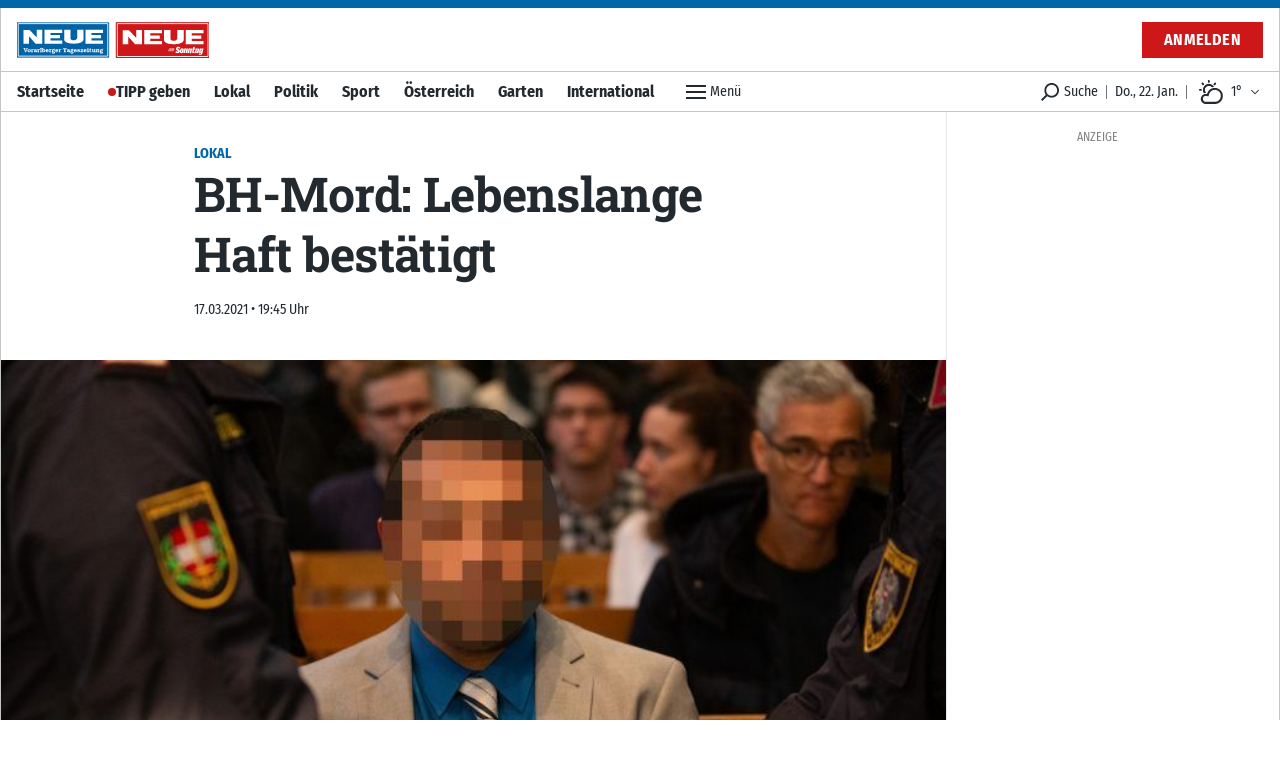

--- FILE ---
content_type: text/html; charset=utf-8
request_url: https://www.neue.at/lokal/2021/03/17/bh-mord-lebenslange-haft-bestaetigt.neue
body_size: 44449
content:
<!doctype html>
<html data-n-head-ssr lang="de" data-n-head="%7B%22lang%22:%7B%22ssr%22:%22de%22%7D%7D">
  <head >
    <title>BH-Mord: Lebenslange Haft bestätigt - NEUE Vorarlberger Tageszeitung | NEUE.at</title><meta data-n-head="ssr" charset="utf-8"><meta data-n-head="ssr" name="viewport" content="width=device-width, initial-scale=1"><meta data-n-head="ssr" name="theme-color" content="#0067AB"><meta data-n-head="ssr" data-hid="charset" charset="utf-8"><meta data-n-head="ssr" data-hid="apple-mobile-web-app-title" name="apple-mobile-web-app-title" content="NEUE Vorarlberger Tageszeitung | NEUE.at"><meta data-n-head="ssr" name="apple-itunes-app" content="app-id=765344475"><meta data-n-head="ssr" data-hid="description" name="description" content="..."><meta data-n-head="ssr" data-hid="author" name="author" content="Seff Dünser"><meta data-n-head="ssr" data-hid="og:site_name" property="og:site_name" content="NEUE Vorarlberger Tageszeitung | NEUE.at"><meta data-n-head="ssr" data-hid="og:image" property="og:image" content="https://www.neue.at/meta/og/lokal/2021/03/17/bh-mord-lebenslange-haft-bestaetigt.neue.jpg"><meta data-n-head="ssr" data-hid="og:image:url" property="og:image:url" content="https://www.neue.at/meta/og/lokal/2021/03/17/bh-mord-lebenslange-haft-bestaetigt.neue.jpg"><meta data-n-head="ssr" data-hid="og:image:secure_url" property="og:image:secure_url" content="https://www.neue.at/meta/og/lokal/2021/03/17/bh-mord-lebenslange-haft-bestaetigt.neue.jpg"><meta data-n-head="ssr" data-hid="og:image:type" property="og:image:type" content="image/jpeg"><meta data-n-head="ssr" data-hid="og:image:width" property="og:image:width" content="1200"><meta data-n-head="ssr" data-hid="og:image:height" property="og:image:height" content="630"><meta data-n-head="ssr" data-hid="og:title" property="og:title" content="BH-Mord: Lebenslange Haft bestätigt"><meta data-n-head="ssr" data-hid="og:description" property="og:description" content="..."><meta data-n-head="ssr" data-hid="og:url" property="og:url" content="https://www.neue.at/lokal/2021/03/17/bh-mord-lebenslange-haft-bestaetigt.neue"><meta data-n-head="ssr" data-hid="og:type" property="og:type" content="article"><meta data-n-head="ssr" data-hid="fb:app_id" property="fb:app_id" content="271051183009141"><meta data-n-head="ssr" data-hid="twitter:image" property="twitter:image" content="https://www.neue.at/meta/og/lokal/2021/03/17/bh-mord-lebenslange-haft-bestaetigt.neue.jpg"><meta data-n-head="ssr" data-hid="twitter:card" property="twitter:card" content="summary_large_image"><meta data-n-head="ssr" data-hid="twitter:site" property="twitter:site" content="NEUEVT"><meta data-n-head="ssr" data-hid="twitter:url" property="twitter:url" content="https://www.neue.at/lokal/2021/03/17/bh-mord-lebenslange-haft-bestaetigt.neue"><meta data-n-head="ssr" data-hid="twitter:title" property="twitter:title" content="BH-Mord: Lebenslange Haft bestätigt"><meta data-n-head="ssr" data-hid="robots" name="robots" content="index, follow, noarchive"><link data-n-head="ssr" rel="icon" type="image/x-icon" href="/favicon.png"><link data-n-head="ssr" rel="preconnect" href="https://sessions.bugsnag.com"><link data-n-head="ssr" rel="preconnect" href="https://sandbox.tinypass.com"><link data-n-head="ssr" rel="dns-prefetch" href="https://www.vol.at"><link data-n-head="ssr" rel="preconnect" href="undefined"><link data-n-head="ssr" rel="dns-prefetch" href="undefined"><link data-n-head="ssr" data-hid="shortcut-icon" rel="shortcut icon" href="/_nuxt/icons/icon_64x64.d53632.png"><link data-n-head="ssr" data-hid="apple-touch-icon" rel="apple-touch-icon" href="/_nuxt/icons/icon_512x512.d53632.png" sizes="512x512"><link data-n-head="ssr" rel="manifest" href="/_nuxt/manifest.be193970.json" data-hid="manifest"><link data-n-head="ssr" data-hid="canonical" rel="canonical" href="https://www.neue.at/lokal/2021/03/17/bh-mord-lebenslange-haft-bestaetigt.neue"><script data-n-head="ssr" type="application/ld+json">{"@context":"http://schema.org","@type":"Corporation","name":"NEUE Vorarlberger Tageszeitung","legalName":"NEUE Zeitungs GmbH","address":{"@type":"PostalAddress","addressCountry":"AT","addressLocality":"Schwarzach","addressRegion":"Vorarlberg","postalCode":"6858","streetAddress":"Gutenbergstrasse 1"},"logo":"https://www.neue.at/icon.png","email":"mailto:abo@neue.at","telephone":"+435572501500","url":"https://www.neue.at"}</script><script data-n-head="ssr" async src="/os-sdk.js" data-hid="onesignal"></script><script data-n-head="ssr" src="https://consent.cookiebot.com/uc.js" data-cbid="5b61fb86-51ee-4c5e-a729-d6290ed2e13c" data-framework="TCFv2.2" async></script><script data-n-head="ssr">
            if('serviceWorker'in navigator&&!('getRegistrations'in navigator.serviceWorker)){navigator.serviceWorker.getRegistrations=function(){return new Promise(function(resolve,reject){resolve([])})}}
          </script><script data-n-head="ssr" type="application/ld+json">{"@context":"http://schema.org","@type":"NewsArticle","mainEntityOfPage":{"@type":"WebPage","@id":"https://www.neue.at/lokal/2021/03/17/bh-mord-lebenslange-haft-bestaetigt.neue"},"image":{"@type":"ImageObject","url":"https://www.neue.at/2020/09/20200122-20200122EB1P3539hk10179-1024x683.jpg"},"headline":"BH-Mord: Lebenslange Haft bestätigt","author":{"@type":"Person","name":"Seff Dünser"},"datePublished":"2021-03-17T18:45:50+00:00","dateModified":"2021-03-17T18:45:50+00:00","publisher":{"@type":"Organization","name":"Vorarlberger Nachrichten","logo":{"@type":"ImageObject","url":"https://www.neue.at/icon.png"},"@id":"vn.at"},"isAccessibleForFree":false,"hasPart":{"@type":"WebPageElement","cssSelector":".paywalled-content","isAccessibleForFree":false},"isPartOf":{"@type":["CreativeWork","Product"],"name":"post.title","productID":"vn.at:showcase"}}</script><script data-n-head="ssr" type="application/ld+json">{"@context":"http://schema.org","@type":"BreadcrumbList","itemListElement":[{"@type":"ListItem","position":1,"item":{"@id":"https://www.neue.at/ressort/lokal","name":"Lokal"}},{"@type":"ListItem","position":2,"item":{"@id":"https://www.neue.at/lokal/2021/03/17/bh-mord-lebenslange-haft-bestaetigt.neue","name":"BH-Mord: Lebenslange Haft bestätigt"}}]}</script><link rel="preload" href="/_nuxt/76fad45.js" as="script"><link rel="preload" href="/_nuxt/4a596f7.js" as="script"><link rel="preload" href="/_nuxt/e1944de.js" as="script"><link rel="preload" href="/_nuxt/c1628a9.js" as="script"><link rel="preload" href="/_nuxt/7d7e87b.js" as="script"><link rel="preload" href="/_nuxt/29c574f.js" as="script"><link rel="preload" href="/_nuxt/e1b4425.js" as="script"><link rel="preload" href="/_nuxt/947f46d.js" as="script"><link rel="preload" href="/_nuxt/354da39.js" as="script"><style data-vue-ssr-id="c3f72ac6:0 e9bc2ade:0 03805812:0 3de03fd4:0 520f9fc0:0 a4d803d8:0 21df5db4:0 2e47182c:0 3fd6562c:0 76c6e840:0 3ba2dbf0:0 5d55a39a:0 5cf80e34:0 09d1b65d:0 d39a1ea4:0 a625b7bc:0 d48f0f50:0 64704090:0 03768270:0 0599080e:0 5ba9656e:0 1cf62d48:0 3b439160:0 2b4998a6:0 a4a84174:0 80c333ac:0 5af0e40e:0 505be742:0 445b795a:0 9ec4e5d4:0">/*! tailwindcss v3.0.24 | MIT License | https://tailwindcss.com*//*
1. Prevent padding and border from affecting element width. (https://github.com/mozdevs/cssremedy/issues/4)
2. Allow adding a border to an element by just adding a border-width. (https://github.com/tailwindcss/tailwindcss/pull/116)
*/

*,
::before,
::after {
  box-sizing: border-box; /* 1 */
  border-width: 0; /* 2 */
  border-style: solid; /* 2 */
  border-color: #e5e7eb; /* 2 */
}

::before,
::after {
  --tw-content: '';
}

/*
1. Use a consistent sensible line-height in all browsers.
2. Prevent adjustments of font size after orientation changes in iOS.
3. Use a more readable tab size.
4. Use the user's configured `sans` font-family by default.
*/

html {
  line-height: 1.5; /* 1 */
  -webkit-text-size-adjust: 100%; /* 2 */
  -moz-tab-size: 4; /* 3 */
  -o-tab-size: 4;
     tab-size: 4; /* 3 */
  font-family: Fira Sans Condensed, Rubik, Helvetica, Arial Narrow, Arial, sans-serif; /* 4 */
}

/*
1. Remove the margin in all browsers.
2. Inherit line-height from `html` so users can set them as a class directly on the `html` element.
*/

body {
  margin: 0; /* 1 */
  line-height: inherit; /* 2 */
}

/*
1. Add the correct height in Firefox.
2. Correct the inheritance of border color in Firefox. (https://bugzilla.mozilla.org/show_bug.cgi?id=190655)
3. Ensure horizontal rules are visible by default.
*/

hr {
  height: 0; /* 1 */
  color: inherit; /* 2 */
  border-top-width: 1px; /* 3 */
}

/*
Add the correct text decoration in Chrome, Edge, and Safari.
*/

abbr:where([title]) {
  -webkit-text-decoration: underline dotted;
          text-decoration: underline dotted;
}

/*
Remove the default font size and weight for headings.
*/

h1,
h2,
h3,
h4,
h5,
h6 {
  font-size: inherit;
  font-weight: inherit;
}

/*
Reset links to optimize for opt-in styling instead of opt-out.
*/

a {
  color: inherit;
  text-decoration: inherit;
}

/*
Add the correct font weight in Edge and Safari.
*/

b,
strong {
  font-weight: bolder;
}

/*
1. Use the user's configured `mono` font family by default.
2. Correct the odd `em` font sizing in all browsers.
*/

code,
kbd,
samp,
pre {
  font-family: ui-monospace, SFMono-Regular, Menlo, Monaco, Consolas, "Liberation Mono", "Courier New", monospace; /* 1 */
  font-size: 1em; /* 2 */
}

/*
Add the correct font size in all browsers.
*/

small {
  font-size: 80%;
}

/*
Prevent `sub` and `sup` elements from affecting the line height in all browsers.
*/

sub,
sup {
  font-size: 75%;
  line-height: 0;
  position: relative;
  vertical-align: baseline;
}

sub {
  bottom: -0.25em;
}

sup {
  top: -0.5em;
}

/*
1. Remove text indentation from table contents in Chrome and Safari. (https://bugs.chromium.org/p/chromium/issues/detail?id=999088, https://bugs.webkit.org/show_bug.cgi?id=201297)
2. Correct table border color inheritance in all Chrome and Safari. (https://bugs.chromium.org/p/chromium/issues/detail?id=935729, https://bugs.webkit.org/show_bug.cgi?id=195016)
3. Remove gaps between table borders by default.
*/

table {
  text-indent: 0; /* 1 */
  border-color: inherit; /* 2 */
  border-collapse: collapse; /* 3 */
}

/*
1. Change the font styles in all browsers.
2. Remove the margin in Firefox and Safari.
3. Remove default padding in all browsers.
*/

button,
input,
optgroup,
select,
textarea {
  font-family: inherit; /* 1 */
  font-size: 100%; /* 1 */
  line-height: inherit; /* 1 */
  color: inherit; /* 1 */
  margin: 0; /* 2 */
  padding: 0; /* 3 */
}

/*
Remove the inheritance of text transform in Edge and Firefox.
*/

button,
select {
  text-transform: none;
}

/*
1. Correct the inability to style clickable types in iOS and Safari.
2. Remove default button styles.
*/

button,
[type='button'],
[type='reset'],
[type='submit'] {
  -webkit-appearance: button; /* 1 */
  background-color: transparent; /* 2 */
  background-image: none; /* 2 */
}

/*
Use the modern Firefox focus style for all focusable elements.
*/

:-moz-focusring {
  outline: auto;
}

/*
Remove the additional `:invalid` styles in Firefox. (https://github.com/mozilla/gecko-dev/blob/2f9eacd9d3d995c937b4251a5557d95d494c9be1/layout/style/res/forms.css#L728-L737)
*/

:-moz-ui-invalid {
  box-shadow: none;
}

/*
Add the correct vertical alignment in Chrome and Firefox.
*/

progress {
  vertical-align: baseline;
}

/*
Correct the cursor style of increment and decrement buttons in Safari.
*/

::-webkit-inner-spin-button,
::-webkit-outer-spin-button {
  height: auto;
}

/*
1. Correct the odd appearance in Chrome and Safari.
2. Correct the outline style in Safari.
*/

[type='search'] {
  -webkit-appearance: textfield; /* 1 */
  outline-offset: -2px; /* 2 */
}

/*
Remove the inner padding in Chrome and Safari on macOS.
*/

::-webkit-search-decoration {
  -webkit-appearance: none;
}

/*
1. Correct the inability to style clickable types in iOS and Safari.
2. Change font properties to `inherit` in Safari.
*/

::-webkit-file-upload-button {
  -webkit-appearance: button; /* 1 */
  font: inherit; /* 2 */
}

/*
Add the correct display in Chrome and Safari.
*/

summary {
  display: list-item;
}

/*
Removes the default spacing and border for appropriate elements.
*/

blockquote,
dl,
dd,
h1,
h2,
h3,
h4,
h5,
h6,
hr,
figure,
p,
pre {
  margin: 0;
}

fieldset {
  margin: 0;
  padding: 0;
}

legend {
  padding: 0;
}

ol,
ul,
menu {
  list-style: none;
  margin: 0;
  padding: 0;
}

/*
Prevent resizing textareas horizontally by default.
*/

textarea {
  resize: vertical;
}

/*
1. Reset the default placeholder opacity in Firefox. (https://github.com/tailwindlabs/tailwindcss/issues/3300)
2. Set the default placeholder color to the user's configured gray 400 color.
*/

input::-moz-placeholder, textarea::-moz-placeholder {
  opacity: 1; /* 1 */
  color: #9ca3af; /* 2 */
}

input:-ms-input-placeholder, textarea:-ms-input-placeholder {
  opacity: 1; /* 1 */
  color: #9ca3af; /* 2 */
}

input::placeholder,
textarea::placeholder {
  opacity: 1; /* 1 */
  color: #9ca3af; /* 2 */
}

/*
Set the default cursor for buttons.
*/

button,
[role="button"] {
  cursor: pointer;
}

/*
Make sure disabled buttons don't get the pointer cursor.
*/
:disabled {
  cursor: default;
}

/*
1. Make replaced elements `display: block` by default. (https://github.com/mozdevs/cssremedy/issues/14)
2. Add `vertical-align: middle` to align replaced elements more sensibly by default. (https://github.com/jensimmons/cssremedy/issues/14#issuecomment-634934210)
   This can trigger a poorly considered lint error in some tools but is included by design.
*/

img,
svg,
video,
canvas,
audio,
iframe,
embed,
object {
  display: block; /* 1 */
  vertical-align: middle; /* 2 */
}

/*
Constrain images and videos to the parent width and preserve their intrinsic aspect ratio. (https://github.com/mozdevs/cssremedy/issues/14)
*/

img,
video {
  max-width: 100%;
  height: auto;
}

/*
Ensure the default browser behavior of the `hidden` attribute.
*/

[hidden] {
  display: none;
}[type='text'],[type='email'],[type='url'],[type='password'],[type='number'],[type='date'],[type='datetime-local'],[type='month'],[type='search'],[type='tel'],[type='time'],[type='week'],[multiple],textarea,select{-webkit-appearance:none;-moz-appearance:none;appearance:none;background-color:#fff;border-color:#6b7280;border-width:1px;border-radius:0px;padding-top:0.5rem;padding-right:0.75rem;padding-bottom:0.5rem;padding-left:0.75rem;font-size:1rem;line-height:1.5rem;--tw-shadow:0 0 #0000;}[type='text']:focus, [type='email']:focus, [type='url']:focus, [type='password']:focus, [type='number']:focus, [type='date']:focus, [type='datetime-local']:focus, [type='month']:focus, [type='search']:focus, [type='tel']:focus, [type='time']:focus, [type='week']:focus, [multiple]:focus, textarea:focus, select:focus{outline:2px solid transparent;outline-offset:2px;--tw-ring-inset:var(--tw-empty,/*!*/ /*!*/);--tw-ring-offset-width:0px;--tw-ring-offset-color:#fff;--tw-ring-color:#3182CE;--tw-ring-offset-shadow:var(--tw-ring-inset) 0 0 0 var(--tw-ring-offset-width) var(--tw-ring-offset-color);--tw-ring-shadow:var(--tw-ring-inset) 0 0 0 calc(1px + var(--tw-ring-offset-width)) var(--tw-ring-color);box-shadow:var(--tw-ring-offset-shadow), var(--tw-ring-shadow), var(--tw-shadow);border-color:#3182CE}input::-moz-placeholder, textarea::-moz-placeholder{color:#6b7280;opacity:1}input:-ms-input-placeholder, textarea:-ms-input-placeholder{color:#6b7280;opacity:1}input::placeholder,textarea::placeholder{color:#6b7280;opacity:1}::-webkit-datetime-edit-fields-wrapper{padding:0}::-webkit-date-and-time-value{min-height:1.5em}::-webkit-datetime-edit,::-webkit-datetime-edit-year-field,::-webkit-datetime-edit-month-field,::-webkit-datetime-edit-day-field,::-webkit-datetime-edit-hour-field,::-webkit-datetime-edit-minute-field,::-webkit-datetime-edit-second-field,::-webkit-datetime-edit-millisecond-field,::-webkit-datetime-edit-meridiem-field{padding-top:0;padding-bottom:0}select{background-image:url("data:image/svg+xml,%3csvg xmlns='http://www.w3.org/2000/svg' fill='none' viewBox='0 0 20 20'%3e%3cpath stroke='%236b7280' stroke-linecap='round' stroke-linejoin='round' stroke-width='1.5' d='M6 8l4 4 4-4'/%3e%3c/svg%3e");background-position:right 0.5rem center;background-repeat:no-repeat;background-size:1.5em 1.5em;padding-right:2.5rem;-webkit-print-color-adjust:exact;color-adjust:exact;print-color-adjust:exact}[multiple]{background-image:initial;background-position:initial;background-repeat:unset;background-size:initial;padding-right:0.75rem;-webkit-print-color-adjust:unset;color-adjust:unset;print-color-adjust:unset}[type='checkbox'],[type='radio']{-webkit-appearance:none;-moz-appearance:none;appearance:none;padding:0;-webkit-print-color-adjust:exact;color-adjust:exact;print-color-adjust:exact;display:inline-block;vertical-align:middle;background-origin:border-box;-webkit-user-select:none;-moz-user-select:none;-ms-user-select:none;user-select:none;flex-shrink:0;height:1rem;width:1rem;color:#3182CE;background-color:#fff;border-color:#6b7280;border-width:1px;--tw-shadow:0 0 #0000}[type='checkbox']{border-radius:0px}[type='radio']{border-radius:100%}[type='checkbox']:focus,[type='radio']:focus{outline:2px solid transparent;outline-offset:2px;--tw-ring-inset:var(--tw-empty,/*!*/ /*!*/);--tw-ring-offset-width:2px;--tw-ring-offset-color:#fff;--tw-ring-color:#3182CE;--tw-ring-offset-shadow:var(--tw-ring-inset) 0 0 0 var(--tw-ring-offset-width) var(--tw-ring-offset-color);--tw-ring-shadow:var(--tw-ring-inset) 0 0 0 calc(2px + var(--tw-ring-offset-width)) var(--tw-ring-color);box-shadow:var(--tw-ring-offset-shadow), var(--tw-ring-shadow), var(--tw-shadow)}[type='checkbox']:checked,[type='radio']:checked{border-color:transparent;background-color:currentColor;background-size:100% 100%;background-position:center;background-repeat:no-repeat}[type='checkbox']:checked{background-image:url("data:image/svg+xml,%3csvg viewBox='0 0 16 16' fill='white' xmlns='http://www.w3.org/2000/svg'%3e%3cpath d='M12.207 4.793a1 1 0 010 1.414l-5 5a1 1 0 01-1.414 0l-2-2a1 1 0 011.414-1.414L6.5 9.086l4.293-4.293a1 1 0 011.414 0z'/%3e%3c/svg%3e")}[type='radio']:checked{background-image:url("data:image/svg+xml,%3csvg viewBox='0 0 16 16' fill='white' xmlns='http://www.w3.org/2000/svg'%3e%3ccircle cx='8' cy='8' r='3'/%3e%3c/svg%3e")}[type='checkbox']:checked:hover,[type='checkbox']:checked:focus,[type='radio']:checked:hover,[type='radio']:checked:focus{border-color:transparent;background-color:currentColor}[type='checkbox']:indeterminate{background-image:url("data:image/svg+xml,%3csvg xmlns='http://www.w3.org/2000/svg' fill='none' viewBox='0 0 16 16'%3e%3cpath stroke='white' stroke-linecap='round' stroke-linejoin='round' stroke-width='2' d='M4 8h8'/%3e%3c/svg%3e");border-color:transparent;background-color:currentColor;background-size:100% 100%;background-position:center;background-repeat:no-repeat}[type='checkbox']:indeterminate:hover,[type='checkbox']:indeterminate:focus{border-color:transparent;background-color:currentColor}[type='file']{background:unset;border-color:inherit;border-width:0;border-radius:0;padding:0;font-size:unset;line-height:inherit}[type='file']:focus{outline:1px solid ButtonText;outline:1px auto -webkit-focus-ring-color}*, ::before, ::after{--tw-translate-x:0;--tw-translate-y:0;--tw-rotate:0;--tw-skew-x:0;--tw-skew-y:0;--tw-scale-x:1;--tw-scale-y:1;--tw-pan-x: ;--tw-pan-y: ;--tw-pinch-zoom: ;--tw-scroll-snap-strictness:proximity;--tw-ordinal: ;--tw-slashed-zero: ;--tw-numeric-figure: ;--tw-numeric-spacing: ;--tw-numeric-fraction: ;--tw-ring-inset: ;--tw-ring-offset-width:0px;--tw-ring-offset-color:#fff;--tw-ring-color:rgb(66 153 225 / 0.5);--tw-ring-offset-shadow:0 0 #0000;--tw-ring-shadow:0 0 #0000;--tw-shadow:0 0 #0000;--tw-shadow-colored:0 0 #0000;--tw-blur: ;--tw-brightness: ;--tw-contrast: ;--tw-grayscale: ;--tw-hue-rotate: ;--tw-invert: ;--tw-saturate: ;--tw-sepia: ;--tw-drop-shadow: ;--tw-backdrop-blur: ;--tw-backdrop-brightness: ;--tw-backdrop-contrast: ;--tw-backdrop-grayscale: ;--tw-backdrop-hue-rotate: ;--tw-backdrop-invert: ;--tw-backdrop-opacity: ;--tw-backdrop-saturate: ;--tw-backdrop-sepia: }.container{width:100%}@media (min-width: 321px){.container{max-width:321px}}@media (min-width: 576px){.container{max-width:576px}}@media (min-width: 768px){.container{max-width:768px}}@media (min-width: 1024px){.container{max-width:1024px}}@media (min-width: 1280px){.container{max-width:1280px}}.aspect-h-9{--tw-aspect-h:9}.aspect-w-16{position:relative;padding-bottom:calc(var(--tw-aspect-h) / var(--tw-aspect-w) * 100%);--tw-aspect-w:16}.aspect-w-16 > *{position:absolute;height:100%;width:100%;top:0;right:0;bottom:0;left:0}.aspect-w-10{position:relative;padding-bottom:calc(var(--tw-aspect-h) / var(--tw-aspect-w) * 100%);--tw-aspect-w:10}.aspect-w-10 > *{position:absolute;height:100%;width:100%;top:0;right:0;bottom:0;left:0}.sr-only{position:absolute;width:1px;height:1px;padding:0;margin:-1px;overflow:hidden;clip:rect(0, 0, 0, 0);white-space:nowrap;border-width:0}.pointer-events-none{pointer-events:none}.invisible{visibility:hidden}.static{position:static}.fixed{position:fixed}.absolute{position:absolute}.relative{position:relative}.sticky{position:-webkit-sticky;position:sticky}.inset-0{top:0px;right:0px;bottom:0px;left:0px}.inset-auto{top:auto;right:auto;bottom:auto;left:auto}.inset-x-0{left:0px;right:0px}.inset-y-0{top:0px;bottom:0px}.top-auto{top:auto}.bottom-0{bottom:0px}.top-0{top:0px}.left-0{left:0px}.right-0{right:0px}.-top-12{top:-3rem}.left-1{left:0.25rem}.-right-7{right:-1.75rem}.bottom-6{bottom:1.5rem}.top-\[48px\]{top:48px}.top-2{top:0.5rem}.left-2{left:0.5rem}.bottom-auto{bottom:auto}.left-auto{left:auto}.top-4{top:1rem}.-right-1{right:-0.25rem}.right-2{right:0.5rem}.isolate{isolation:isolate}.z-top{z-index:1000001}.z-10{z-index:10}.z-30{z-index:30}.z-1million{z-index:1000000}.z-0{z-index:0}.z-\[-2\]{z-index:-2}.z-\[-1\]{z-index:-1}.z-20{z-index:20}.z-50{z-index:50}.order-2{order:2}.order-1{order:1}.col-span-6{grid-column:span 6 / span 6}.float-right{float:right}.m-2{margin:0.5rem}.m-0{margin:0px}.m-auto{margin:auto}.mx-auto{margin-left:auto;margin-right:auto}.mx-0{margin-left:0px;margin-right:0px}.my-10{margin-top:2.5rem;margin-bottom:2.5rem}.mx-5{margin-left:1.25rem;margin-right:1.25rem}.mx-2{margin-left:0.5rem;margin-right:0.5rem}.my-3{margin-top:0.75rem;margin-bottom:0.75rem}.mx-4{margin-left:1rem;margin-right:1rem}.-mx-2{margin-left:-0.5rem;margin-right:-0.5rem}.my-4{margin-top:1rem;margin-bottom:1rem}.my-2{margin-top:0.5rem;margin-bottom:0.5rem}.my-6{margin-top:1.5rem;margin-bottom:1.5rem}.my-1{margin-top:0.25rem;margin-bottom:0.25rem}.mx-1{margin-left:0.25rem;margin-right:0.25rem}.my-0{margin-top:0px;margin-bottom:0px}.-mx-5{margin-left:-1.25rem;margin-right:-1.25rem}.my-8{margin-top:2rem;margin-bottom:2rem}.mb-10{margin-bottom:2.5rem}.mb-2{margin-bottom:0.5rem}.mb-1{margin-bottom:0.25rem}.mr-2{margin-right:0.5rem}.mb-6{margin-bottom:1.5rem}.mt-0{margin-top:0px}.mb-0{margin-bottom:0px}.mr-4{margin-right:1rem}.mt-4{margin-top:1rem}.mt-2{margin-top:0.5rem}.ml-1{margin-left:0.25rem}.ml-2{margin-left:0.5rem}.mr-6{margin-right:1.5rem}.mr-px{margin-right:1px}.ml-0{margin-left:0px}.mr-0{margin-right:0px}.-mt-1{margin-top:-0.25rem}.mb-8{margin-bottom:2rem}.mt-8{margin-top:2rem}.mb-3{margin-bottom:0.75rem}.mb-4{margin-bottom:1rem}.mt-1{margin-top:0.25rem}.ml-4{margin-left:1rem}.-mb-2{margin-bottom:-0.5rem}.ml-6{margin-left:1.5rem}.-mt-16{margin-top:-4rem}.mt-3{margin-top:0.75rem}.mt-5{margin-top:1.25rem}.mt-6{margin-top:1.5rem}.mb-12{margin-bottom:3rem}.mr-3{margin-right:0.75rem}.mr-1{margin-right:0.25rem}.mt-16{margin-top:4rem}.mr-20{margin-right:5rem}.mb-20{margin-bottom:5rem}.-mt-8{margin-top:-2rem}.mr-10{margin-right:2.5rem}.-mt-10{margin-top:-2.5rem}.-mr-4{margin-right:-1rem}.-mb-40{margin-bottom:-10rem}.mt-12{margin-top:3rem}.-mb-4{margin-bottom:-1rem}.mt-10{margin-top:2.5rem}.mt-20{margin-top:5rem}.-mt-4{margin-top:-1rem}.box-border{box-sizing:border-box}.block{display:block}.inline-block{display:inline-block}.inline{display:inline}.flex{display:flex}.inline-flex{display:inline-flex}.table{display:table}.grid{display:grid}.hidden{display:none}.h-px{height:1px}.h-8{height:2rem}.h-4{height:1rem}.h-10{height:2.5rem}.h-0{height:0px}.h-full{height:100%}.h-5{height:1.25rem}.h-2{height:0.5rem}.h-6{height:1.5rem}.h-20{height:5rem}.h-24{height:6rem}.h-12{height:3rem}.h-auto{height:auto}.h-16{height:4rem}.h-3{height:0.75rem}.h-screen{height:100vh}.h-40{height:10rem}.h-28{height:7rem}.h-32{height:8rem}.max-h-24{max-height:24rem}.max-h-14{max-height:14rem}.max-h-full{max-height:100%}.min-h-full{min-height:100%}.min-h-6{min-height:6rem}.min-h-screen{min-height:100vh}.min-h-24{min-height:24rem}.min-h-12{min-height:12rem}.min-h-10{min-height:10rem}.min-h-0{min-height:0px}.min-h-\[200px\]{min-height:200px}.min-h-18{min-height:18rem}.min-h-3{min-height:3rem}.w-full{width:100%}.w-4{width:1rem}.w-auto{width:auto}.w-5{width:1.25rem}.w-2{width:0.5rem}.w-6{width:1.5rem}.w-24{width:6rem}.w-0{width:0px}.w-1\/2{width:50%}.w-20{width:5rem}.w-px{width:1px}.w-1\/3{width:33.333333%}.w-32{width:8rem}.w-8{width:2rem}.w-1\/4{width:25%}.w-16{width:4rem}.w-3{width:0.75rem}.w-2\/3{width:66.666667%}.w-5\/6{width:83.333333%}.w-64{width:16rem}.w-10{width:2.5rem}.w-screen{width:100vw}.w-12{width:3rem}.w-28{width:7rem}.w-3\/4{width:75%}.w-4\/5{width:80%}.min-w-1\/3{min-width:33.3333%}.max-w-paywall{max-width:32rem}.max-w-reading{max-width:35rem}.max-w-xl{max-width:60rem}.max-w-full{max-width:100%}.max-w-sm{max-width:30rem}.max-w-screen-sm{max-width:576px}.max-w-md{max-width:40rem}.max-w-none{max-width:none}.flex-1{flex:1 1 0%}.flex-shrink-0{flex-shrink:0}.flex-shrink{flex-shrink:1}.flex-grow{flex-grow:1}.flex-grow-0{flex-grow:0}.rotate-6{--tw-rotate:6deg;transform:translate(var(--tw-translate-x), var(--tw-translate-y)) rotate(var(--tw-rotate)) skewX(var(--tw-skew-x)) skewY(var(--tw-skew-y)) scaleX(var(--tw-scale-x)) scaleY(var(--tw-scale-y))}.-rotate-6{--tw-rotate:-6deg;transform:translate(var(--tw-translate-x), var(--tw-translate-y)) rotate(var(--tw-rotate)) skewX(var(--tw-skew-x)) skewY(var(--tw-skew-y)) scaleX(var(--tw-scale-x)) scaleY(var(--tw-scale-y))}.scale-110{--tw-scale-x:1.1;--tw-scale-y:1.1;transform:translate(var(--tw-translate-x), var(--tw-translate-y)) rotate(var(--tw-rotate)) skewX(var(--tw-skew-x)) skewY(var(--tw-skew-y)) scaleX(var(--tw-scale-x)) scaleY(var(--tw-scale-y))}.scale-125{--tw-scale-x:1.25;--tw-scale-y:1.25;transform:translate(var(--tw-translate-x), var(--tw-translate-y)) rotate(var(--tw-rotate)) skewX(var(--tw-skew-x)) skewY(var(--tw-skew-y)) scaleX(var(--tw-scale-x)) scaleY(var(--tw-scale-y))}.transform{transform:translate(var(--tw-translate-x), var(--tw-translate-y)) rotate(var(--tw-rotate)) skewX(var(--tw-skew-x)) skewY(var(--tw-skew-y)) scaleX(var(--tw-scale-x)) scaleY(var(--tw-scale-y))}.cursor-pointer{cursor:pointer}.select-none{-webkit-user-select:none;-moz-user-select:none;-ms-user-select:none;user-select:none}.resize{resize:both}.list-none{list-style-type:none}.list-disc{list-style-type:disc}.appearance-none{-webkit-appearance:none;-moz-appearance:none;appearance:none}.grid-cols-6{grid-template-columns:repeat(6, minmax(0, 1fr))}.flex-row{flex-direction:row}.flex-row-reverse{flex-direction:row-reverse}.flex-col{flex-direction:column}.flex-wrap{flex-wrap:wrap}.flex-nowrap{flex-wrap:nowrap}.items-start{align-items:flex-start}.items-end{align-items:flex-end}.items-center{align-items:center}.items-baseline{align-items:baseline}.items-stretch{align-items:stretch}.justify-start{justify-content:flex-start}.justify-end{justify-content:flex-end}.justify-center{justify-content:center}.justify-between{justify-content:space-between}.justify-around{justify-content:space-around}.gap-1{gap:0.25rem}.gap-3{gap:0.75rem}.gap-4{gap:1rem}.gap-2{gap:0.5rem}.gap-x-2{-moz-column-gap:0.5rem;column-gap:0.5rem}.space-x-4 > :not([hidden]) ~ :not([hidden]){--tw-space-x-reverse:0;margin-right:calc(1rem * var(--tw-space-x-reverse));margin-left:calc(1rem * calc(1 - var(--tw-space-x-reverse)))}.space-x-2 > :not([hidden]) ~ :not([hidden]){--tw-space-x-reverse:0;margin-right:calc(0.5rem * var(--tw-space-x-reverse));margin-left:calc(0.5rem * calc(1 - var(--tw-space-x-reverse)))}.divide-y > :not([hidden]) ~ :not([hidden]){--tw-divide-y-reverse:0;border-top-width:calc(1px * calc(1 - var(--tw-divide-y-reverse)));border-bottom-width:calc(1px * var(--tw-divide-y-reverse))}.divide-gray-200 > :not([hidden]) ~ :not([hidden]){--tw-divide-opacity:1;border-color:rgb(229 231 235 / var(--tw-divide-opacity))}.self-start{align-self:flex-start}.overflow-auto{overflow:auto}.overflow-hidden{overflow:hidden}.overflow-x-auto{overflow-x:auto}.overflow-y-auto{overflow-y:auto}.overflow-x-hidden{overflow-x:hidden}.overflow-y-hidden{overflow-y:hidden}.whitespace-nowrap{white-space:nowrap}.rounded-full{border-radius:9999px}.rounded{border-radius:0.25rem}.rounded-lg{border-radius:0.5rem}.rounded-md{border-radius:0.375rem}.rounded-none{border-radius:0px}.rounded-sm{border-radius:0.125rem}.rounded-r-lg{border-top-right-radius:0.5rem;border-bottom-right-radius:0.5rem}.rounded-b-none{border-bottom-right-radius:0px;border-bottom-left-radius:0px}.rounded-tl{border-top-left-radius:0.25rem}.rounded-bl{border-bottom-left-radius:0.25rem}.border{border-width:1px}.border-0{border-width:0px}.border-2{border-width:2px}.border-half{border-width:.5px}.border-8{border-width:8px}.border-r{border-right-width:1px}.border-l{border-left-width:1px}.border-t-2{border-top-width:2px}.border-b{border-bottom-width:1px}.border-t-4{border-top-width:4px}.border-t{border-top-width:1px}.border-t-8{border-top-width:8px}.border-t-0{border-top-width:0px}.border-b-4{border-bottom-width:4px}.border-l-half{border-left-width:.5px}.border-r-0{border-right-width:0px}.border-b-half{border-bottom-width:.5px}.border-l-4{border-left-width:4px}.border-b-0{border-bottom-width:0px}.border-b-2{border-bottom-width:2px}.border-r-half{border-right-width:.5px}.border-l-8{border-left-width:8px}.border-l-2{border-left-width:2px}.border-solid{border-style:solid}.border-none{border-style:none}.border-black-800{--tw-border-opacity:1;border-color:rgb(196 196 196 / var(--tw-border-opacity))}.border-neue-blue{--tw-border-opacity:1;border-color:rgb(0 103 171 / var(--tw-border-opacity))}.border-gray-300{--tw-border-opacity:1;border-color:rgb(209 213 219 / var(--tw-border-opacity))}.border-gray-700{--tw-border-opacity:1;border-color:rgb(55 65 81 / var(--tw-border-opacity))}.border-red{--tw-border-opacity:1;border-color:rgb(205 23 25 / var(--tw-border-opacity))}.border-gray-200{--tw-border-opacity:1;border-color:rgb(229 231 235 / var(--tw-border-opacity))}.border-pw-red{--tw-border-opacity:1;border-color:rgb(220 4 20 / var(--tw-border-opacity))}.border-gray-400{--tw-border-opacity:1;border-color:rgb(156 163 175 / var(--tw-border-opacity))}.border-blue-500{--tw-border-opacity:1;border-color:rgb(66 153 225 / var(--tw-border-opacity))}.border-blue-700{--tw-border-opacity:1;border-color:rgb(43 108 176 / var(--tw-border-opacity))}.border-white{--tw-border-opacity:1;border-color:rgb(255 255 255 / var(--tw-border-opacity))}.border-transparent{border-color:transparent}.border-gray-500{--tw-border-opacity:1;border-color:rgb(107 114 128 / var(--tw-border-opacity))}.border-black-900{--tw-border-opacity:1;border-color:rgb(242 242 242 / var(--tw-border-opacity))}.border-blue-800{--tw-border-opacity:1;border-color:rgb(44 82 130 / var(--tw-border-opacity))}.border-green-500{--tw-border-opacity:1;border-color:rgb(34 197 94 / var(--tw-border-opacity))}.border-blue-200{--tw-border-opacity:1;border-color:rgb(190 227 248 / var(--tw-border-opacity))}.border-black-000{--tw-border-opacity:1;border-color:rgb(34 41 47 / var(--tw-border-opacity))}.border-gray-100{--tw-border-opacity:1;border-color:rgb(243 244 246 / var(--tw-border-opacity))}.border-t-neue-blue{--tw-border-opacity:1;border-top-color:rgb(0 103 171 / var(--tw-border-opacity))}.bg-neue-blue{--tw-bg-opacity:1;background-color:rgb(0 103 171 / var(--tw-bg-opacity))}.bg-white{--tw-bg-opacity:1;background-color:rgb(255 255 255 / var(--tw-bg-opacity))}.bg-gray-800{--tw-bg-opacity:1;background-color:rgb(31 41 55 / var(--tw-bg-opacity))}.bg-red{--tw-bg-opacity:1;background-color:rgb(205 23 25 / var(--tw-bg-opacity))}.bg-nams-red{--tw-bg-opacity:1;background-color:rgb(205 23 25 / var(--tw-bg-opacity))}.bg-white\/30{background-color:rgb(255 255 255 / 0.3)}.bg-black-900{--tw-bg-opacity:1;background-color:rgb(242 242 242 / var(--tw-bg-opacity))}.bg-pw-red{--tw-bg-opacity:1;background-color:rgb(220 4 20 / var(--tw-bg-opacity))}.bg-garten-green{--tw-bg-opacity:1;background-color:rgb(0 148 11 / var(--tw-bg-opacity))}.bg-blue-500{--tw-bg-opacity:1;background-color:rgb(66 153 225 / var(--tw-bg-opacity))}.bg-transparent{background-color:transparent}.bg-\[\#223055\]{--tw-bg-opacity:1;background-color:rgb(34 48 85 / var(--tw-bg-opacity))}.bg-\[\#BC2F27\]{--tw-bg-opacity:1;background-color:rgb(188 47 39 / var(--tw-bg-opacity))}.bg-blue-400{--tw-bg-opacity:1;background-color:rgb(99 179 237 / var(--tw-bg-opacity))}.bg-blue-600{--tw-bg-opacity:1;background-color:rgb(49 130 206 / var(--tw-bg-opacity))}.bg-gray-200{--tw-bg-opacity:1;background-color:rgb(229 231 235 / var(--tw-bg-opacity))}.bg-black-800{--tw-bg-opacity:1;background-color:rgb(196 196 196 / var(--tw-bg-opacity))}.bg-blue-800{--tw-bg-opacity:1;background-color:rgb(44 82 130 / var(--tw-bg-opacity))}.bg-gray-50{--tw-bg-opacity:1;background-color:rgb(249 250 251 / var(--tw-bg-opacity))}.bg-green-200{--tw-bg-opacity:1;background-color:rgb(187 247 208 / var(--tw-bg-opacity))}.bg-gray-300{--tw-bg-opacity:1;background-color:rgb(209 213 219 / var(--tw-bg-opacity))}.bg-gray-100{--tw-bg-opacity:1;background-color:rgb(243 244 246 / var(--tw-bg-opacity))}.bg-gray-600{--tw-bg-opacity:1;background-color:rgb(75 85 99 / var(--tw-bg-opacity))}.bg-\[\#000000\]{--tw-bg-opacity:1;background-color:rgb(0 0 0 / var(--tw-bg-opacity))}.bg-black-000{--tw-bg-opacity:1;background-color:rgb(34 41 47 / var(--tw-bg-opacity))}.bg-black-200{--tw-bg-opacity:1;background-color:rgb(111 111 111 / var(--tw-bg-opacity))}.bg-green-600{--tw-bg-opacity:1;background-color:rgb(22 163 74 / var(--tw-bg-opacity))}.bg-opacity-20{--tw-bg-opacity:0.2}.bg-opacity-90{--tw-bg-opacity:0.9}.bg-opacity-75{--tw-bg-opacity:0.75}.bg-opacity-60{--tw-bg-opacity:0.6}.bg-gradient-to-r{background-image:linear-gradient(to right, var(--tw-gradient-stops))}.bg-gradient-to-b{background-image:linear-gradient(to bottom, var(--tw-gradient-stops))}.from-transparent{--tw-gradient-from:transparent;--tw-gradient-stops:var(--tw-gradient-from), var(--tw-gradient-to, rgb(0 0 0 / 0))}.to-garten-green{--tw-gradient-to:#00940B}.to-green-600{--tw-gradient-to:#16a34a}.to-gray-600{--tw-gradient-to:#4b5563}.bg-contain{background-size:contain}.bg-cover{background-size:cover}.bg-right-bottom{background-position:right bottom}.bg-left-bottom{background-position:left bottom}.bg-left-top{background-position:left top}.bg-top{background-position:top}.bg-no-repeat{background-repeat:no-repeat}.bg-repeat-y{background-repeat:repeat-y}.fill-current{fill:currentColor}.object-cover{-o-object-fit:cover;object-fit:cover}.object-center{-o-object-position:center;object-position:center}.p-10{padding:2.5rem}.p-0{padding:0px}.p-1{padding:0.25rem}.p-4{padding:1rem}.p-2{padding:0.5rem}.p-5{padding:1.25rem}.p-6{padding:1.5rem}.px-0{padding-left:0px;padding-right:0px}.px-2{padding-left:0.5rem;padding-right:0.5rem}.py-1{padding-top:0.25rem;padding-bottom:0.25rem}.px-4{padding-left:1rem;padding-right:1rem}.px-8{padding-left:2rem;padding-right:2rem}.py-0{padding-top:0px;padding-bottom:0px}.px-5{padding-left:1.25rem;padding-right:1.25rem}.py-5{padding-top:1.25rem;padding-bottom:1.25rem}.py-2{padding-top:0.5rem;padding-bottom:0.5rem}.px-3{padding-left:0.75rem;padding-right:0.75rem}.py-3{padding-top:0.75rem;padding-bottom:0.75rem}.px-6{padding-left:1.5rem;padding-right:1.5rem}.py-10{padding-top:2.5rem;padding-bottom:2.5rem}.py-4{padding-top:1rem;padding-bottom:1rem}.px-12{padding-left:3rem;padding-right:3rem}.py-8{padding-top:2rem;padding-bottom:2rem}.px-1{padding-left:0.25rem;padding-right:0.25rem}.py-12{padding-top:3rem;padding-bottom:3rem}.pt-16{padding-top:4rem}.pb-6{padding-bottom:1.5rem}.pb-0{padding-bottom:0px}.pr-2{padding-right:0.5rem}.pt-4{padding-top:1rem}.pb-12{padding-bottom:3rem}.pt-2{padding-top:0.5rem}.pl-4{padding-left:1rem}.pr-20{padding-right:5rem}.pl-2{padding-left:0.5rem}.pr-3{padding-right:0.75rem}.pt-12{padding-top:3rem}.pb-4{padding-bottom:1rem}.pt-48{padding-top:12rem}.pl-6{padding-left:1.5rem}.pb-20{padding-bottom:5rem}.pb-1{padding-bottom:0.25rem}.pb-3{padding-bottom:0.75rem}.pr-4{padding-right:1rem}.pl-10{padding-left:2.5rem}.pl-8{padding-left:2rem}.pl-1{padding-left:0.25rem}.pl-12{padding-left:3rem}.pt-3{padding-top:0.75rem}.pr-8{padding-right:2rem}.pt-0{padding-top:0px}.pr-12{padding-right:3rem}.pb-2{padding-bottom:0.5rem}.pt-1{padding-top:0.25rem}.pb-10{padding-bottom:2.5rem}.text-left{text-align:left}.text-center{text-align:center}.text-right{text-align:right}.align-middle{vertical-align:middle}.font-sans{font-family:Fira Sans Condensed, Rubik, Helvetica, Arial Narrow, Arial, sans-serif}.font-headline{font-family:Roboto Slab, Georgia, serif}.font-serif{font-family:Georgia, serif}.font-mono{font-family:ui-monospace, SFMono-Regular, Menlo, Monaco, Consolas, "Liberation Mono", "Courier New", monospace}.text-xs{font-size:0.75rem}.text-3xl{font-size:1.875rem}.text-xl{font-size:1.25rem}.text-lg{font-size:1.125rem}.text-base{font-size:1rem}.text-sm{font-size:0.875rem}.text-4xl{font-size:2.25rem}.text-2xl{font-size:1.5rem}.text-5xl{font-size:3rem}.text-2xs{font-size:.5rem}.font-extrabold{font-weight:800}.font-bold{font-weight:700}.font-semibold{font-weight:600}.font-thin{font-weight:100}.font-normal{font-weight:400}.font-extralight{font-weight:200}.font-medium{font-weight:500}.font-black{font-weight:900}.uppercase{text-transform:uppercase}.normal-case{text-transform:none}.italic{font-style:italic}.not-italic{font-style:normal}.leading-zero{line-height:0}.leading-tight{line-height:1.25}.leading-none{line-height:1}.leading-normal{line-height:1.5}.leading-5{line-height:1.25rem}.leading-snug{line-height:1.375}.leading-narrow{line-height:1.35}.tracking-wide{letter-spacing:0.025em}.tracking-tight{letter-spacing:-0.025em}.tracking-widest{letter-spacing:0.1em}.tracking-wider{letter-spacing:0.05em}.tracking-heavy{letter-spacing:-0.015em}.text-black-000{--tw-text-opacity:1;color:rgb(34 41 47 / var(--tw-text-opacity))}.text-white{--tw-text-opacity:1;color:rgb(255 255 255 / var(--tw-text-opacity))}.text-garten-green{--tw-text-opacity:1;color:rgb(0 148 11 / var(--tw-text-opacity))}.text-red{--tw-text-opacity:1;color:rgb(205 23 25 / var(--tw-text-opacity))}.text-neue-blue{--tw-text-opacity:1;color:rgb(0 103 171 / var(--tw-text-opacity))}.text-blue-100{--tw-text-opacity:1;color:rgb(235 248 255 / var(--tw-text-opacity))}.text-blue-800{--tw-text-opacity:1;color:rgb(44 82 130 / var(--tw-text-opacity))}.text-blue-900{--tw-text-opacity:1;color:rgb(42 67 101 / var(--tw-text-opacity))}.text-blue-50{--tw-text-opacity:1;color:rgb(239 246 255 / var(--tw-text-opacity))}.text-green-700{--tw-text-opacity:1;color:rgb(21 128 61 / var(--tw-text-opacity))}.text-gray-500{--tw-text-opacity:1;color:rgb(107 114 128 / var(--tw-text-opacity))}.text-gray-900{--tw-text-opacity:1;color:rgb(17 24 39 / var(--tw-text-opacity))}.text-green-800{--tw-text-opacity:1;color:rgb(22 101 52 / var(--tw-text-opacity))}.text-gray-800{--tw-text-opacity:1;color:rgb(31 41 55 / var(--tw-text-opacity))}.text-blue-600{--tw-text-opacity:1;color:rgb(49 130 206 / var(--tw-text-opacity))}.text-black-200{--tw-text-opacity:1;color:rgb(111 111 111 / var(--tw-text-opacity))}.text-blue-500{--tw-text-opacity:1;color:rgb(66 153 225 / var(--tw-text-opacity))}.underline{-webkit-text-decoration-line:underline;text-decoration-line:underline}.antialiased{-webkit-font-smoothing:antialiased;-moz-osx-font-smoothing:grayscale}.opacity-75{opacity:0.75}.opacity-100{opacity:1}.mix-blend-multiply{mix-blend-mode:multiply}.shadow{--tw-shadow:0 1px 3px 0 rgb(0 0 0 / 0.1), 0 1px 2px -1px rgb(0 0 0 / 0.1);--tw-shadow-colored:0 1px 3px 0 var(--tw-shadow-color), 0 1px 2px -1px var(--tw-shadow-color);box-shadow:var(--tw-ring-offset-shadow, 0 0 #0000), var(--tw-ring-shadow, 0 0 #0000), var(--tw-shadow)}.shadow-sm{--tw-shadow:0 1px 2px 0 rgb(0 0 0 / 0.05);--tw-shadow-colored:0 1px 2px 0 var(--tw-shadow-color);box-shadow:var(--tw-ring-offset-shadow, 0 0 #0000), var(--tw-ring-shadow, 0 0 #0000), var(--tw-shadow)}.shadow-md{--tw-shadow:0 4px 6px -1px rgb(0 0 0 / 0.1), 0 2px 4px -2px rgb(0 0 0 / 0.1);--tw-shadow-colored:0 4px 6px -1px var(--tw-shadow-color), 0 2px 4px -2px var(--tw-shadow-color);box-shadow:var(--tw-ring-offset-shadow, 0 0 #0000), var(--tw-ring-shadow, 0 0 #0000), var(--tw-shadow)}.shadow-lg{--tw-shadow:0 10px 15px -3px rgb(0 0 0 / 0.1), 0 4px 6px -4px rgb(0 0 0 / 0.1);--tw-shadow-colored:0 10px 15px -3px var(--tw-shadow-color), 0 4px 6px -4px var(--tw-shadow-color);box-shadow:var(--tw-ring-offset-shadow, 0 0 #0000), var(--tw-ring-shadow, 0 0 #0000), var(--tw-shadow)}.outline-none{outline:2px solid transparent;outline-offset:2px}.drop-shadow{--tw-drop-shadow:drop-shadow(0 1px 2px rgb(0 0 0 / 0.1)) drop-shadow(0 1px 1px rgb(0 0 0 / 0.06));filter:var(--tw-blur) var(--tw-brightness) var(--tw-contrast) var(--tw-grayscale) var(--tw-hue-rotate) var(--tw-invert) var(--tw-saturate) var(--tw-sepia) var(--tw-drop-shadow)}.filter{filter:var(--tw-blur) var(--tw-brightness) var(--tw-contrast) var(--tw-grayscale) var(--tw-hue-rotate) var(--tw-invert) var(--tw-saturate) var(--tw-sepia) var(--tw-drop-shadow)}.transition{transition-property:color, background-color, border-color, fill, stroke, opacity, box-shadow, transform, filter, -webkit-text-decoration-color, -webkit-backdrop-filter;transition-property:color, background-color, border-color, text-decoration-color, fill, stroke, opacity, box-shadow, transform, filter, backdrop-filter;transition-property:color, background-color, border-color, text-decoration-color, fill, stroke, opacity, box-shadow, transform, filter, backdrop-filter, -webkit-text-decoration-color, -webkit-backdrop-filter;transition-timing-function:cubic-bezier(0.4, 0, 0.2, 1);transition-duration:150ms}.transition-colors{transition-property:color, background-color, border-color, fill, stroke, -webkit-text-decoration-color;transition-property:color, background-color, border-color, text-decoration-color, fill, stroke;transition-property:color, background-color, border-color, text-decoration-color, fill, stroke, -webkit-text-decoration-color;transition-timing-function:cubic-bezier(0.4, 0, 0.2, 1);transition-duration:150ms}.transition-transform{transition-property:transform;transition-timing-function:cubic-bezier(0.4, 0, 0.2, 1);transition-duration:150ms}.transition-all{transition-property:all;transition-timing-function:cubic-bezier(0.4, 0, 0.2, 1);transition-duration:150ms}.duration-300{transition-duration:300ms}.duration-200{transition-duration:200ms}.text-shadow{text-shadow:0px 0px 1px rgb(0 0 0 / 20%), 0px 0px 1px rgb(1 0 5 / 10%)}.hyphens-auto{-webkit-hyphens:auto;-ms-hyphens:auto;hyphens:auto}@font-face{font-family:"Fira Sans Condensed";font-style:normal;font-weight:400;src:url(/fonts/Fira_Sans_Condensed_400.woff) format("woff"),url(/fonts/Fira_Sans_Condensed_400.woff2) format("woff2")}@font-face{font-family:"Fira Sans Condensed";font-style:normal;font-weight:700;src:url(/fonts/Fira_Sans_Condensed_700.woff) format("woff"),url(/fonts/Fira_Sans_Condensed_700.woff2) format("woff2")}@font-face{font-family:"Roboto Slab";font-style:normal;font-weight:400;src:url(/fonts/Roboto_Slab_400.woff) format("woff"),url(/fonts/Roboto_Slab_400.woff2) format("woff2")}@font-face{font-family:"Roboto Slab";font-style:normal;font-weight:700;src:url(/fonts/Roboto_Slab_700.woff) format("woff"),url(/fonts/Roboto_Slab_700.woff2) format("woff2")}.tp-backdrop.tp-active{background-color:#fff}.tp-modal .tp-close.tp-active{top:0;right:0;font-size:0;background-color:hsla(0,0%,100%,0);background-image:url('data:image/svg+xml;charset=utf-8,<svg xmlns="http://www.w3.org/2000/svg" viewBox="0 0 20 20" class="fill-current h-6 w-6 text-black-200 hover:text-black-000"><path d="M14.348 14.849a1.2 1.2 0 01-1.697 0L10 11.819l-2.651 3.029a1.2 1.2 0 11-1.697-1.697l2.758-3.15-2.759-3.152a1.2 1.2 0 111.697-1.697L10 8.183l2.651-3.031a1.2 1.2 0 111.697 1.697l-2.758 3.152 2.758 3.15a1.2 1.2 0 010 1.698z"/></svg>');background-repeat:no-repeat;background-position:50%;background-size:22px auto;border:0;opacity:.7;transition:opacity .2s ease-in}.tp-modal .tp-close.tp-active:focus,.tp-modal .tp-close.tp-active:hover{opacity:1}@media (min-width: 768px){.tp-modal .tp-iframe-wrapper{right:16px;left:auto}}.tp-modal .tp-iframe-wrapper{box-shadow:none;filter:drop-shadow(0 0 10px rgb(0 0 0/21%));margin:30vh auto 10vh}.portal-target-modals{position:fixed;top:0px;right:0px;bottom:0px;left:0px;z-index:50;background-color:rgba(0,0,0,.5)}.portal-target-modals:empty{display:none}.hover\:bg-white:hover{--tw-bg-opacity:1;background-color:rgb(255 255 255 / var(--tw-bg-opacity))}.hover\:bg-blue-700:hover{--tw-bg-opacity:1;background-color:rgb(43 108 176 / var(--tw-bg-opacity))}.hover\:bg-blue-600:hover{--tw-bg-opacity:1;background-color:rgb(49 130 206 / var(--tw-bg-opacity))}.hover\:bg-green-700:hover{--tw-bg-opacity:1;background-color:rgb(21 128 61 / var(--tw-bg-opacity))}.hover\:text-red:hover{--tw-text-opacity:1;color:rgb(205 23 25 / var(--tw-text-opacity))}.hover\:text-neue-blue:hover{--tw-text-opacity:1;color:rgb(0 103 171 / var(--tw-text-opacity))}.hover\:text-blue-600:hover{--tw-text-opacity:1;color:rgb(49 130 206 / var(--tw-text-opacity))}.hover\:text-blue-800:hover{--tw-text-opacity:1;color:rgb(44 82 130 / var(--tw-text-opacity))}.hover\:text-black-000:hover{--tw-text-opacity:1;color:rgb(34 41 47 / var(--tw-text-opacity))}.hover\:no-underline:hover{-webkit-text-decoration-line:none;text-decoration-line:none}.focus\:border-blue-500:focus{--tw-border-opacity:1;border-color:rgb(66 153 225 / var(--tw-border-opacity))}.focus\:outline-none:focus{outline:2px solid transparent;outline-offset:2px}.focus\:ring-2:focus{--tw-ring-offset-shadow:var(--tw-ring-inset) 0 0 0 var(--tw-ring-offset-width) var(--tw-ring-offset-color);--tw-ring-shadow:var(--tw-ring-inset) 0 0 0 calc(2px + var(--tw-ring-offset-width)) var(--tw-ring-color);box-shadow:var(--tw-ring-offset-shadow), var(--tw-ring-shadow), var(--tw-shadow, 0 0 #0000)}.focus\:ring-blue-500:focus{--tw-ring-opacity:1;--tw-ring-color:rgb(66 153 225 / var(--tw-ring-opacity))}.focus\:ring-green-500:focus{--tw-ring-opacity:1;--tw-ring-color:rgb(34 197 94 / var(--tw-ring-opacity))}.focus\:ring-offset-2:focus{--tw-ring-offset-width:2px}.disabled\:border-black-800:disabled{--tw-border-opacity:1;border-color:rgb(196 196 196 / var(--tw-border-opacity))}.disabled\:bg-black-800:disabled{--tw-bg-opacity:1;background-color:rgb(196 196 196 / var(--tw-bg-opacity))}.disabled\:bg-gray-700:disabled{--tw-bg-opacity:1;background-color:rgb(55 65 81 / var(--tw-bg-opacity))}.disabled\:text-white:disabled{--tw-text-opacity:1;color:rgb(255 255 255 / var(--tw-text-opacity))}.group:hover .group-hover\:block{display:block}@media (min-width: 321px){.mini\:mx-4{margin-left:1rem;margin-right:1rem}}@media (min-width: 576px){.sm\:col-span-3{grid-column:span 3 / span 3}.sm\:col-span-4{grid-column:span 4 / span 4}.sm\:col-span-2{grid-column:span 2 / span 2}.sm\:block{display:block}.sm\:rounded-md{border-radius:0.375rem}.sm\:rounded-lg{border-radius:0.5rem}.sm\:border{border-width:1px}.sm\:shadow{--tw-shadow:0 1px 3px 0 rgb(0 0 0 / 0.1), 0 1px 2px -1px rgb(0 0 0 / 0.1);--tw-shadow-colored:0 1px 3px 0 var(--tw-shadow-color), 0 1px 2px -1px var(--tw-shadow-color);box-shadow:var(--tw-ring-offset-shadow, 0 0 #0000), var(--tw-ring-shadow, 0 0 #0000), var(--tw-shadow)}}@media (min-width: 768px){.md\:container{width:100%}@media (min-width: 321px){.md\:container{max-width:321px}}@media (min-width: 576px){.md\:container{max-width:576px}}@media (min-width: 768px){.md\:container{max-width:768px}}@media (min-width: 1024px){.md\:container{max-width:1024px}}@media (min-width: 1280px){.md\:container{max-width:1280px}}.md\:top-\[56px\]{top:56px}.md\:-top-3{top:-0.75rem}.md\:z-0{z-index:0}.md\:order-1{order:1}.md\:order-2{order:2}.md\:m-0{margin:0px}.md\:mx-auto{margin-left:auto;margin-right:auto}.md\:mx-0{margin-left:0px;margin-right:0px}.md\:mb-0{margin-bottom:0px}.md\:mt-16{margin-top:4rem}.md\:block{display:block}.md\:inline-block{display:inline-block}.md\:flex{display:flex}.md\:hidden{display:none}.md\:h-auto{height:auto}.md\:h-6{height:1.5rem}.md\:max-h-24{max-height:24rem}.md\:w-2\/5{width:40%}.md\:w-1\/2{width:50%}.md\:w-full{width:100%}.md\:max-w-sm{max-width:30rem}.md\:max-w-paywall{max-width:32rem}.md\:max-w-xl{max-width:60rem}.md\:flex-row{flex-direction:row}.md\:flex-col{flex-direction:column}.md\:justify-end{justify-content:flex-end}.md\:gap-6{gap:1.5rem}.md\:gap-8{gap:2rem}.md\:overflow-y-visible{overflow-y:visible}.md\:border{border-width:1px}.md\:border-b-0{border-bottom-width:0px}.md\:border-white{--tw-border-opacity:1;border-color:rgb(255 255 255 / var(--tw-border-opacity))}.md\:bg-black-900{--tw-bg-opacity:1;background-color:rgb(242 242 242 / var(--tw-bg-opacity))}.md\:px-4{padding-left:1rem;padding-right:1rem}.md\:px-5{padding-left:1.25rem;padding-right:1.25rem}.md\:py-8{padding-top:2rem;padding-bottom:2rem}.md\:px-0{padding-left:0px;padding-right:0px}.md\:py-0{padding-top:0px;padding-bottom:0px}.md\:py-2{padding-top:0.5rem;padding-bottom:0.5rem}.md\:pt-40{padding-top:10rem}.md\:pl-3{padding-left:0.75rem}.md\:pr-4{padding-right:1rem}.md\:pb-0{padding-bottom:0px}.md\:text-center{text-align:center}.md\:text-right{text-align:right}.md\:text-lg{font-size:1.125rem}.md\:text-6xl{font-size:4rem}.md\:text-sm{font-size:0.875rem}.md\:text-5xl{font-size:3rem}.md\:font-bold{font-weight:700}.group:hover .md\:group-hover\:block{display:block}}@media (min-width: 1024px){.lg\:block{display:block}.lg\:hidden{display:none}.lg\:px-6{padding-left:1.5rem;padding-right:1.5rem}.lg\:pr-32{padding-right:8rem}}
.nuxt-progress{position:fixed;top:0;left:0;right:0;height:2px;width:0;opacity:1;transition:width .1s,opacity .4s;background-color:#0067ab;z-index:999999}.nuxt-progress.nuxt-progress-notransition{transition:none}.nuxt-progress-failed{background-color:red}
.default-layout{margin-left:auto;margin-right:auto;width:100%;border-right-width:1px;border-left-width:1px;--tw-border-opacity:1;border-color:rgb(196 196 196 / var(--tw-border-opacity));--tw-text-opacity:1;color:rgb(34 41 47 / var(--tw-text-opacity));-webkit-font-smoothing:antialiased;-moz-osx-font-smoothing:grayscale}@media (min-width: 1280px){.default-layout{margin-left:auto;margin-right:auto;max-width:1280px}}.default-layout .site-body{position:relative;display:flex}.default-layout .site-body .sticky-ads{position:relative;display:none;min-height:100%;padding-left:1rem;padding-right:1rem;min-width:300px}@media (min-width: 1280px){.default-layout .site-body .sticky-ads{display:block}}.default-layout .site-body .sticky-ads:first-child{min-height:100vh}.default-layout .site-body .sticky-ads .sticky-ad{position:-webkit-sticky;position:sticky;top:72px}.default-layout .site-body .sticky-ads .sticky-ad:before{display:block;text-align:center;font-family:Fira Sans Condensed, Rubik, Helvetica, Arial Narrow, Arial, sans-serif;font-size:0.75rem;text-transform:uppercase;--tw-text-opacity:1;color:rgb(130 130 130 / var(--tw-text-opacity));content:"Anzeige"}.default-layout .site-body>main{margin-left:auto;margin-right:auto;width:100%;outline:2px solid transparent;outline-offset:2px}@media (min-width: 1280px){.default-layout .site-body>main{margin-left:0px;margin-right:0px;border-right-width:1px;max-width:calc(100% - 332px)}}body{min-height:100vh}.default-layout .article-content, .default-layout .author-page, .default-layout .category-page, .default-layout .index-page, .default-layout .menu-page, .default-layout .page-content, .default-layout .raffle-page, .default-layout .search-page, .default-layout .sticky-ads, .default-layout .tags-page, .default-layout .tipp-page{padding-top:9rem}.default-layout .article-content,.default-layout .author-page,.default-layout .category-page,.default-layout .index-page,.default-layout .menu-page,.default-layout .page-content,.default-layout .raffle-page,.default-layout .search-page,.default-layout .sticky-ads,.default-layout .tags-page,.default-layout .tipp-page{min-height:50vh;}@media (min-width: 768px){.default-layout .article-content, .default-layout .author-page, .default-layout .category-page, .default-layout .index-page, .default-layout .menu-page, .default-layout .page-content, .default-layout .raffle-page, .default-layout .search-page, .default-layout .sticky-ads, .default-layout .tags-page, .default-layout .tipp-page{padding-top:10rem}}@media (min-width: 1024px){.default-layout .article-content, .default-layout .author-page, .default-layout .category-page, .default-layout .index-page, .default-layout .menu-page, .default-layout .page-content, .default-layout .raffle-page, .default-layout .search-page, .default-layout .sticky-ads, .default-layout .tags-page, .default-layout .tipp-page{padding-top:8rem}}@media (min-width: 768px){.default-layout .author-page, .default-layout .category-page, .default-layout .index-page, .default-layout .menu-page, .default-layout .raffle-page, .default-layout .search-page, .default-layout .tags-page{--tw-bg-opacity:1;background-color:rgb(242 242 242 / var(--tw-bg-opacity))}}
.sr-only{overflow:hidden!important;position:absolute!important;border:0!important;clip:rect(0 0 0 0)!important;-webkit-clip-path:inset(50%)!important;clip-path:inset(50%)!important;height:1px!important;width:1px!important;padding:0!important;margin:-1px!important;white-space:nowrap!important}.a11y-jumpmarks a{position:absolute;display:inline;overflow:hidden;left:-999px;top:auto;z-index:-999}.a11y-jumpmarks a:active, .a11y-jumpmarks a:focus{position:absolute;top:0px;left:0px;z-index:50;display:block;width:16rem;border-width:2px;--tw-border-opacity:1;border-color:rgb(205 23 25 / var(--tw-border-opacity));--tw-bg-opacity:1;background-color:rgb(255 255 255 / var(--tw-bg-opacity));padding:0.5rem;font-family:Fira Sans Condensed, Rubik, Helvetica, Arial Narrow, Arial, sans-serif;font-size:0.875rem;font-weight:700;--tw-text-opacity:1;color:rgb(34 41 47 / var(--tw-text-opacity));outline:2px solid transparent;outline-offset:2px}
.header{position:fixed;top:0px;left:0px;right:0px;z-index:1000001;margin-left:auto;margin-right:auto;border-top-width:8px;--tw-border-opacity:1;border-color:rgb(0 103 171 / var(--tw-border-opacity));--tw-bg-opacity:1;background-color:rgb(255 255 255 / var(--tw-bg-opacity));font-family:Fira Sans Condensed, Rubik, Helvetica, Arial Narrow, Arial, sans-serif}@media (min-width: 1280px){.header{margin-left:auto;margin-right:auto;max-width:1280px}}.header__line{position:relative;display:flex;height:2.5rem;align-items:center;justify-content:space-between;border-left-width:1px;border-right-width:1px;border-bottom-width:1px;--tw-border-opacity:1;border-color:rgb(196 196 196 / var(--tw-border-opacity));padding-top:0px;padding-bottom:0px;padding-left:0.5rem;padding-right:0.5rem;transition:height var(--width-transition-duration)}@media (min-width: 768px){.header__line{padding-left:1rem;padding-right:1rem}.header__line--mobile-top .weather-button{display:none}}@media (min-width: 1024px){.header__line--mobile-top{display:none}}@media (min-width: 768px){.header__line--logo-line{height:4rem}}.header__line--logo-line .social-media-buttons{display:flex}@media (min-width: 768px){.header__line--logo-line .social-media-buttons{display:none}}.header__line--logo-line .login_logout{display:none}@media (min-width: 1024px){.header__line--logo-line .login_logout{display:flex}.header__line--logo-line .login_logout .menu-item{line-height:2}}.header__line--logo-line .menubutton, .header__line--logo-line .navigation{display:none}.header__line--logo-line .weather-button{display:none}@media (min-width: 768px){.header__line--logo-line .weather-button{display:flex}}@media (min-width: 1024px){.header__line--logo-line .weather-button{display:none}}.header__line--logo{z-index:10;margin-right:0.5rem;height:2rem}.header__line--logo .site-logo{height:100%}@media (min-width: 768px){.header__line--logo{height:3rem;transition:height var(--width-transition-duration)}}.header__line--categories .weather-button{display:none}@media (min-width: 1024px){.header__line--categories .weather-button{margin-left:0.25rem;display:flex}}.header__line--actions{display:flex;align-items:center}.header__line--actions .social-media-buttons{display:none}@media (min-width: 768px){.header__line--actions .social-media-buttons{margin-right:1rem;display:flex}}.header--sticky{--tw-shadow:0 1px 3px 0 rgb(0 0 0 / 0.1), 0 1px 2px -1px rgb(0 0 0 / 0.1);--tw-shadow-colored:0 1px 3px 0 var(--tw-shadow-color), 0 1px 2px -1px var(--tw-shadow-color);box-shadow:var(--tw-ring-offset-shadow, 0 0 #0000), var(--tw-ring-shadow, 0 0 #0000), var(--tw-shadow)}.header--sticky .header__line--categories, .header--sticky .header__line--mobile-top{height:0px;overflow:hidden;border-width:0px;padding-top:0px;padding-bottom:0px}.header--sticky .header__line--categories .login_logout, .header--sticky .header__line--mobile-top .login_logout{display:none}.header--sticky .header__line--logo-line{height:2.5rem;justify-content:space-between}@media (min-width: 768px){.header--sticky .header__line--logo-line{height:3rem}.header--sticky .header__line--logo-line .navigation, .header--sticky .header__line--logo-line .navigation-container{display:flex}.header--sticky .header__line--logo-line .menubutton{display:block}.header--sticky .header__line--logo-line .weather-button{display:none}}.header--sticky .header__line--logo-line .login_logout{display:flex}.header--sticky .header__line--logo-line .login_logout .menu-item{line-height:1.625}.header--sticky .header__line--logo{height:1.5rem}@media (min-width: 768px){.header--sticky .header__line--logo{height:2rem}}.header--sticky .social-media-buttons{display:none}
.weather-button{height:1.5rem;align-items:center;--tw-text-opacity:1;color:rgb(34 41 47 / var(--tw-text-opacity))}.weather-button:focus{outline:2px solid transparent;outline-offset:2px;--tw-ring-offset-shadow:var(--tw-ring-inset) 0 0 0 var(--tw-ring-offset-width) var(--tw-ring-offset-color);--tw-ring-shadow:var(--tw-ring-inset) 0 0 0 calc(3px + var(--tw-ring-offset-width)) var(--tw-ring-color);box-shadow:var(--tw-ring-offset-shadow), var(--tw-ring-shadow), var(--tw-shadow, 0 0 #0000)}.weather-button__icon{margin-right:0.25rem;height:1.5rem;width:1.5rem;fill:currentColor}.weather-button__cheveron{margin-left:0.25rem;height:1rem;width:1rem;fill:currentColor;transition:transform .2s}.weather-button__cheveron--open{transform:rotate(-180deg)}.weather-button:hover{cursor:pointer}.weather-button:hover .weather-button__cheveron{transform:translateY(.125rem);}.weather-button:hover .weather-button__cheveron--open{transform:rotate(-180deg) translateY(.125rem)}.weather-button .current-temp{font-family:Fira Sans Condensed, Rubik, Helvetica, Arial Narrow, Arial, sans-serif;font-size:0.875rem;font-weight:600}.weather-button{display:flex;--tw-text-opacity:1;color:rgb(34 41 47 / var(--tw-text-opacity))}.weather-button__icon{margin-right:0.5rem;height:1.5rem;width:1.5rem;fill:currentColor}.weather-button .current-temp{font-family:Fira Sans Condensed, Rubik, Helvetica, Arial Narrow, Arial, sans-serif;font-size:0.875rem;font-weight:400}
.login_logout{display:flex;align-items:center}.login_logout .group{position:relative;list-style-type:none}.login_logout .login_logout__login{display:flex;align-items:center;border-width:2px;--tw-border-opacity:1;border-color:rgb(205 23 25 / var(--tw-border-opacity));--tw-bg-opacity:1;background-color:rgb(205 23 25 / var(--tw-bg-opacity));padding-left:1.25rem;padding-right:1.25rem;font-family:Fira Sans Condensed, Rubik, Helvetica, Arial Narrow, Arial, sans-serif;font-weight:600;text-transform:uppercase;letter-spacing:0.025em;--tw-text-opacity:1;color:rgb(255 255 255 / var(--tw-text-opacity));transition-property:color, background-color, border-color, fill, stroke, -webkit-text-decoration-color;transition-property:color, background-color, border-color, text-decoration-color, fill, stroke;transition-property:color, background-color, border-color, text-decoration-color, fill, stroke, -webkit-text-decoration-color;transition-timing-function:cubic-bezier(0.4, 0, 0.2, 1);transition-duration:300ms}.login_logout .login_logout__login:hover{--tw-bg-opacity:1;background-color:rgb(255 255 255 / var(--tw-bg-opacity));--tw-text-opacity:1;color:rgb(205 23 25 / var(--tw-text-opacity))}.login_logout svg{pointer-events:none;margin-left:0.25rem;display:inline-block;height:1rem;width:1rem;fill:currentColor;--tw-text-opacity:1;color:rgb(34 41 47 / var(--tw-text-opacity));transition:transform .2s}.login_logout:hover svg{transform:rotate(-180deg)}.login_logout .submenu{position:absolute;right:0px;z-index:1000001;margin-right:1rem;display:none;width:auto;--tw-bg-opacity:1;background-color:rgb(255 255 255 / var(--tw-bg-opacity));--tw-shadow:0 1px 3px 0 rgb(0 0 0 / 0.1), 0 1px 2px -1px rgb(0 0 0 / 0.1);--tw-shadow-colored:0 1px 3px 0 var(--tw-shadow-color), 0 1px 2px -1px var(--tw-shadow-color);box-shadow:var(--tw-ring-offset-shadow, 0 0 #0000), var(--tw-ring-shadow, 0 0 #0000), var(--tw-shadow)}.login_logout .submenu li{width:100%;white-space:nowrap;border-width:.5px;border-top-width:0px;--tw-border-opacity:1;border-color:rgb(196 196 196 / var(--tw-border-opacity));line-height:2}.login_logout .submenu li a{justify-content:flex-start;padding:1rem;text-align:left}@media (min-width: 768px){.login_logout a, .login_logout button{margin-bottom:0px;display:flex;align-items:center;justify-content:center;white-space:nowrap;border-width:0px;text-align:center;font-size:0.875rem}@media (min-width: 1024px){.login_logout a, .login_logout button{font-size:1rem}}}
.login_logout{display:flex;align-items:center}.login_logout .group{position:relative;list-style-type:none}.login_logout .login_logout__login{display:flex;align-items:center;border-width:2px;--tw-border-opacity:1;border-color:rgb(205 23 25 / var(--tw-border-opacity));--tw-bg-opacity:1;background-color:rgb(205 23 25 / var(--tw-bg-opacity));padding-left:1.25rem;padding-right:1.25rem;font-family:Fira Sans Condensed, Rubik, Helvetica, Arial Narrow, Arial, sans-serif;font-weight:600;text-transform:uppercase;letter-spacing:0.025em;--tw-text-opacity:1;color:rgb(255 255 255 / var(--tw-text-opacity));transition-property:color, background-color, border-color, fill, stroke, -webkit-text-decoration-color;transition-property:color, background-color, border-color, text-decoration-color, fill, stroke;transition-property:color, background-color, border-color, text-decoration-color, fill, stroke, -webkit-text-decoration-color;transition-timing-function:cubic-bezier(0.4, 0, 0.2, 1);transition-duration:300ms}.login_logout .login_logout__login:hover{--tw-bg-opacity:1;background-color:rgb(255 255 255 / var(--tw-bg-opacity));--tw-text-opacity:1;color:rgb(205 23 25 / var(--tw-text-opacity))}.login_logout svg{pointer-events:none;margin-left:0.25rem;display:inline-block;height:1rem;width:1rem;fill:currentColor;--tw-text-opacity:1;color:rgb(34 41 47 / var(--tw-text-opacity));transition:transform .2s}.login_logout:hover svg{transform:rotate(-180deg)}.login_logout .submenu{position:absolute;right:0px;z-index:1000001;margin-right:1rem;display:none;width:auto;--tw-bg-opacity:1;background-color:rgb(255 255 255 / var(--tw-bg-opacity));--tw-shadow:0 1px 3px 0 rgb(0 0 0 / 0.1), 0 1px 2px -1px rgb(0 0 0 / 0.1);--tw-shadow-colored:0 1px 3px 0 var(--tw-shadow-color), 0 1px 2px -1px var(--tw-shadow-color);box-shadow:var(--tw-ring-offset-shadow, 0 0 #0000), var(--tw-ring-shadow, 0 0 #0000), var(--tw-shadow)}.login_logout .submenu li{width:100%;white-space:nowrap;border-width:.5px;border-top-width:0px;--tw-border-opacity:1;border-color:rgb(196 196 196 / var(--tw-border-opacity));line-height:2}.login_logout .submenu li a{justify-content:flex-start;padding:1rem;text-align:left}@media (min-width: 768px){.login_logout a, .login_logout button{margin-bottom:0px;display:flex;align-items:center;justify-content:center;white-space:nowrap;border-width:0px;text-align:center;font-size:0.875rem}@media (min-width: 1024px){.login_logout a, .login_logout button{font-size:1rem}}}
.navigation-container{margin-right:0.5rem;display:flex;height:100%;width:100%;align-items:center;overflow:hidden}.navigation-container .menubutton span{display:none}@media (min-width: 1024px){.navigation-container .menubutton span{display:block}}.header__line--logo-line .navigation-container{display:none}@media (min-width: 1024px){.header__line--logo-line .navigation-container{margin-right:1rem;display:flex}}.header__line--logo-line .navigation-container .menubutton span{display:none}.header__line--logo-line .navigation-wrapper{height:3rem}.header__line--logo-line .navigation-wrapper .navigation .menu-item{height:3rem}.header__line--categories .menubutton{display:flex}.navigation-wrapper{height:2.5rem;overflow:hidden}.navigation-wrapper .navigation{position:relative;width:100%;overflow:auto}.navigation-wrapper .navigation ul{display:flex;align-items:center;align-self:flex-start;white-space:nowrap}.navigation-wrapper .navigation::-webkit-scrollbar{display:none}.navigation-wrapper .navigation .menu-item{margin-right:1.5rem;display:flex;height:2.5rem;align-items:center;padding-top:0.25rem;padding-bottom:0.25rem;font-size:1rem;font-weight:700;--tw-text-opacity:1;color:rgb(34 41 47 / var(--tw-text-opacity))}.navigation-wrapper .navigation .menu-item:first-child{margin-left:0px}.navigation-wrapper .navigation .menu-item--selected{border-bottom-width:4px;--tw-border-opacity:1;border-color:rgb(0 103 171 / var(--tw-border-opacity));padding-bottom:0px}.navigation-wrapper .navigation .menu-item:hover{border-bottom-width:4px;--tw-border-opacity:1;border-color:rgb(0 103 171 / var(--tw-border-opacity));padding-bottom:0px;--tw-text-opacity:1;color:rgb(34 41 47 / var(--tw-text-opacity))}.navigation-wrapper .navigation .menu-item.highlight{display:flex;align-items:center;gap:0.25rem}.navigation-wrapper .navigation .menu-item.highlight:before{display:block;height:0.5rem;width:0.5rem;border-radius:9999px;--tw-bg-opacity:1;background-color:rgb(205 23 25 / var(--tw-bg-opacity));content:""}.navigation-wrapper .navigation .menu-item--selected.highlight, .navigation-wrapper .navigation .menu-item:hover{--tw-border-opacity:1;border-color:rgb(205 23 25 / var(--tw-border-opacity))}.navigation--fade{position:relative;height:2.5rem}.navigation--fade:after{position:absolute;top:0px;right:0px;width:1rem;overflow:hidden;bottom:1px;content:" ";background-image:linear-gradient(90deg,hsla(0,0%,100%,0) 0,#fff)}
.menu-item{cursor:pointer}
.menubutton{margin-left:0.5rem;display:flex;align-items:center}@media (min-width: 768px){.menubutton{display:none}}.menubutton button{display:flex;height:2rem;width:auto;align-items:center;justify-content:center}.menubutton button svg{height:1.25rem;width:1.25rem;fill:currentColor}.menubutton button:focus{outline:2px solid transparent;outline-offset:2px}.menubutton button span{margin-left:0.25rem;font-family:Fira Sans Condensed, Rubik, Helvetica, Arial Narrow, Arial, sans-serif;font-size:0.875rem;font-weight:400}
.search-button{display:flex;height:2rem;width:2rem;justify-content:center;--tw-text-opacity:1;color:rgb(111 111 111 / var(--tw-text-opacity))}.search-button:focus{outline:2px solid transparent;outline-offset:2px}.search-button{display:flex;width:auto;align-items:center;--tw-text-opacity:1;color:rgb(34 41 47 / var(--tw-text-opacity))}.search-button svg{height:1.25rem;width:1.25rem;fill:currentColor}.search-button span{margin-left:0.25rem;display:none;font-family:Fira Sans Condensed, Rubik, Helvetica, Arial Narrow, Arial, sans-serif;font-size:0.875rem;font-weight:400}@media (min-width: 1024px){.search-button span{display:inline-block}}
.current-date{margin-left:0.5rem;margin-right:0.5rem;display:none;white-space:nowrap;border-left-width:1px;border-right-width:1px;--tw-border-opacity:1;border-color:rgb(107 114 128 / var(--tw-border-opacity));padding-left:0.5rem;padding-right:0.5rem;font-size:0.875rem;line-height:1}@media (min-width: 1024px){.current-date{display:block}}
.default-layout>main>div.story-content{margin-top:-1rem}@media (min-width: 1024px){.default-layout>main>div.story-content{max-width:100%}}
.article-content .offer-container{position:relative;margin-top:-2.5rem;margin-bottom:1rem;min-height:12rem;--tw-shadow:0 4px 6px -1px rgb(0 0 0 / 0.1), 0 2px 4px -2px rgb(0 0 0 / 0.1);--tw-shadow-colored:0 4px 6px -1px var(--tw-shadow-color), 0 2px 4px -2px var(--tw-shadow-color);box-shadow:var(--tw-ring-offset-shadow, 0 0 #0000), var(--tw-ring-shadow, 0 0 #0000), var(--tw-shadow);}@media (min-width: 768px){.article-content .offer-container{margin-left:auto;margin-right:auto;max-width:35rem;}}.article-content .offer-container:before{position:absolute;left:0px;z-index:20;width:100%;height:6rem;top:-6rem;background:linear-gradient(transparent 10%,hsla(0,0%,100%,.8) 80%,#fff);content:"";}.article-content .offer-container.not-showing-offer{display:none;}.article-content .offer-container .paywall-container{position:relative;display:flex;align-items:center;}.article-content .offer-container .paywall-container .tp-container-inner{width:100%;}.article-content .offer-container .paywall-container .tp-container-inner>iframe{min-width:100%}.article-content twitter-widget{margin:0 auto}.article-content .podigee-podcast-player{height:450px;}@media (min-width: 768px){.article-content .podigee-podcast-player{height:300px}.article-content .iframely-embed{margin-left:auto;margin-right:auto;max-width:40rem;}}.default-layout .reader-suggestions-form__body .reader-suggestions-form__content h3{font-family:Roboto Slab, Georgia, serif;font-weight:900;}.default-layout .reader-suggestions-form__body .intro-text .intro-message{display:flex;align-items:flex-start;gap:1rem;}.default-layout .reader-suggestions-form__body .intro-text .intro-message img{height:auto;width:6rem;border-radius:0.375rem;--tw-shadow:0 4px 6px -1px rgb(0 0 0 / 0.1), 0 2px 4px -2px rgb(0 0 0 / 0.1);--tw-shadow-colored:0 4px 6px -1px var(--tw-shadow-color), 0 2px 4px -2px var(--tw-shadow-color);box-shadow:var(--tw-ring-offset-shadow, 0 0 #0000), var(--tw-ring-shadow, 0 0 #0000), var(--tw-shadow);}.default-layout .reader-suggestions-form__body .intro-text .intro-message p{margin-bottom:0.75rem;}.default-layout .reader-suggestions-form__body .collapsed-button{--tw-border-opacity:1;border-color:rgb(0 103 171 / var(--tw-border-opacity));--tw-bg-opacity:1;background-color:rgb(0 103 171 / var(--tw-bg-opacity));}.default-layout .reader-suggestions-form__body .collapsed-button:hover{--tw-bg-opacity:1;background-color:rgb(255 255 255 / var(--tw-bg-opacity));--tw-text-opacity:1;color:rgb(0 103 171 / var(--tw-text-opacity));}.default-layout .reader-suggestions-form__body label{margin-bottom:0px;margin-top:0.25rem;}.entry-additions{display:none;}
.article-footer{margin-left:0.5rem;margin-right:0.5rem;padding-top:1rem}@media (min-width: 768px){.article-footer{margin-left:auto;margin-right:auto;max-width:35rem}}.article-footer .offer-container.not-showing-offer{visibility:hidden;margin-top:0px;margin-bottom:0px;height:0px;min-height:0px}
.article-footer{margin-left:0.5rem;margin-right:0.5rem;padding-top:1rem}@media (min-width: 768px){.article-footer{margin-left:auto;margin-right:auto;max-width:35rem}}.article-footer .offer-container.not-showing-offer{visibility:hidden;margin-top:0px;margin-bottom:0px;height:0px;min-height:0px}
.lds-ripple{position:relative;display:inline-block;height:3rem;width:3rem}.lds-ripple>div{position:absolute;top:0px;right:0px;bottom:0px;left:0px;display:flex;align-items:center;justify-content:center}.lds-ripple>div div{border-radius:9999px;border-width:2px;border-style:solid;--tw-border-opacity:1;border-color:rgb(0 103 171 / var(--tw-border-opacity));opacity:1;-webkit-animation:lds-ripple 2s cubic-bezier(0,.2,.8,1) infinite;animation:lds-ripple 2s cubic-bezier(0,.2,.8,1) infinite}.lds-ripple>div:nth-child(2) div{-webkit-animation-delay:-1s;animation-delay:-1s}@-webkit-keyframes lds-ripple{0%{height:0px;width:0px;opacity:1}to{height:100%;width:100%;opacity:0}}@keyframes lds-ripple{0%{height:0px;width:0px;opacity:1}to{height:100%;width:100%;opacity:0}}
.social-bookmarks{position:relative;margin-bottom:2rem}.social-bookmarks__button{margin-right:0.5rem;margin-bottom:0.5rem;display:flex;transform:translate(var(--tw-translate-x), var(--tw-translate-y)) rotate(var(--tw-rotate)) skewX(var(--tw-skew-x)) skewY(var(--tw-skew-y)) scaleX(var(--tw-scale-x)) scaleY(var(--tw-scale-y));align-items:center;gap:0.5rem;border-radius:0.25rem;--tw-bg-opacity:1;background-color:rgb(0 103 171 / var(--tw-bg-opacity));padding-top:0.5rem;padding-bottom:0.5rem;padding-left:0.5rem;padding-right:0.75rem;--tw-text-opacity:1;color:rgb(255 255 255 / var(--tw-text-opacity));transition-duration:200ms}.social-bookmarks__button:hover{--tw-scale-x:1.1;--tw-scale-y:1.1;transform:translate(var(--tw-translate-x), var(--tw-translate-y)) rotate(var(--tw-rotate)) skewX(var(--tw-skew-x)) skewY(var(--tw-skew-y)) scaleX(var(--tw-scale-x)) scaleY(var(--tw-scale-y))}.social-bookmarks__flyover{position:absolute;top:-3rem;left:0.25rem;display:flex;align-items:center;gap:1rem;border-radius:0.375rem;border-width:1px;--tw-border-opacity:1;border-color:rgb(229 231 235 / var(--tw-border-opacity));--tw-bg-opacity:1;background-color:rgb(255 255 255 / var(--tw-bg-opacity));padding:0.5rem;--tw-shadow:0 4px 6px -1px rgb(0 0 0 / 0.1), 0 2px 4px -2px rgb(0 0 0 / 0.1);--tw-shadow-colored:0 4px 6px -1px var(--tw-shadow-color), 0 2px 4px -2px var(--tw-shadow-color);box-shadow:var(--tw-ring-offset-shadow, 0 0 #0000), var(--tw-ring-shadow, 0 0 #0000), var(--tw-shadow)}.social-bookmarks__flyover li{line-height:1}.social-bookmarks__flyover button{height:2rem;width:2rem;border-radius:9999px;outline:2px solid transparent;outline-offset:2px}.social-bookmarks__flyover button:focus, .social-bookmarks__flyover button:hover{--tw-ring-offset-shadow:var(--tw-ring-inset) 0 0 0 var(--tw-ring-offset-width) var(--tw-ring-offset-color);--tw-ring-shadow:var(--tw-ring-inset) 0 0 0 calc(3px + var(--tw-ring-offset-width)) var(--tw-ring-color);box-shadow:var(--tw-ring-offset-shadow), var(--tw-ring-shadow), var(--tw-shadow, 0 0 #0000)}.social-bookmarks__flyover button:hover{--tw-scale-x:1.25;--tw-scale-y:1.25;transform:translate(var(--tw-translate-x), var(--tw-translate-y)) rotate(var(--tw-rotate)) skewX(var(--tw-skew-x)) skewY(var(--tw-skew-y)) scaleX(var(--tw-scale-x)) scaleY(var(--tw-scale-y));transition-duration:200ms}.social-bookmarks__flyover button svg{fill:currentColor;--tw-text-opacity:1;color:rgb(0 103 171 / var(--tw-text-opacity))}
.tags-list .more{font-family:Fira Sans Condensed, Rubik, Helvetica, Arial Narrow, Arial, sans-serif;font-size:1rem;font-weight:700;text-transform:uppercase;line-height:1.5;letter-spacing:-0.025em;--tw-text-opacity:1;color:rgb(0 103 171 / var(--tw-text-opacity))}.tags-list .bar ul{padding-top:0.5rem}.tags-list .bar ul li{margin-right:0.5rem;margin-bottom:0.5rem;display:inline-block;border-radius:0.25rem;--tw-bg-opacity:1;background-color:rgb(0 103 171 / var(--tw-bg-opacity));padding-left:0.5rem;padding-right:0.5rem}.tags-list .bar ul li:hover{--tw-scale-x:1.1;--tw-scale-y:1.1;transform:translate(var(--tw-translate-x), var(--tw-translate-y)) rotate(var(--tw-rotate)) skewX(var(--tw-skew-x)) skewY(var(--tw-skew-y)) scaleX(var(--tw-scale-x)) scaleY(var(--tw-scale-y));transition-duration:200ms}.tags-list .bar ul li a:before{content:"#";font-family:Georgia, serif;font-size:1rem;font-weight:700;--tw-text-opacity:1;color:rgb(144 205 244 / var(--tw-text-opacity))}.tags-list .bar ul li a{font-family:Fira Sans Condensed, Rubik, Helvetica, Arial Narrow, Arial, sans-serif;font-size:0.75rem;text-transform:uppercase;--tw-text-opacity:1;color:rgb(235 248 255 / var(--tw-text-opacity))}
.related-posts .title{font-family:Fira Sans Condensed, Rubik, Helvetica, Arial Narrow, Arial, sans-serif;font-size:1rem;font-weight:700;text-transform:uppercase;line-height:1.5;letter-spacing:-0.025em;--tw-text-opacity:1;color:rgb(0 103 171 / var(--tw-text-opacity))}.related-posts ul{margin-top:1rem}
.related-post-item{display:flex;cursor:pointer;gap:1rem;overflow:hidden;border-radius:0.375rem;padding:0.5rem;transition-property:color, background-color, border-color, fill, stroke, -webkit-text-decoration-color;transition-property:color, background-color, border-color, text-decoration-color, fill, stroke;transition-property:color, background-color, border-color, text-decoration-color, fill, stroke, -webkit-text-decoration-color;transition-timing-function:cubic-bezier(0.4, 0, 0.2, 1);transition-duration:200ms}.related-post-item:hover{--tw-bg-opacity:1;background-color:rgb(248 250 252 / var(--tw-bg-opacity))}.related-post-item:hover a{-webkit-text-decoration-line:underline;text-decoration-line:underline}.related-post-item__picture{height:auto;width:8rem;overflow:hidden;border-radius:0.375rem}.related-post-item__title{width:100%;font-family:Fira Sans Condensed, Rubik, Helvetica, Arial Narrow, Arial, sans-serif;font-size:1rem;font-weight:700}
.lazy-picture{position:relative;box-sizing:content-box}.lazy-picture .image-wrapper{--tw-aspect-h:9;position:relative;padding-bottom:calc(var(--tw-aspect-h) / var(--tw-aspect-w) * 100%);--tw-aspect-w:16}.lazy-picture .image-wrapper > *{position:absolute;height:100%;width:100%;top:0;right:0;bottom:0;left:0}.lazy-picture img{height:100%;width:100%;-o-object-fit:cover;object-fit:cover;-o-object-position:center;object-position:center}.lazy-picture .icon-on-picture{position:absolute;top:0.5rem;left:0.5rem;height:1.5rem;width:1.5rem;--tw-drop-shadow:drop-shadow(0 1px 2px rgb(0 0 0 / 0.1)) drop-shadow(0 1px 1px rgb(0 0 0 / 0.06));filter:var(--tw-blur) var(--tw-brightness) var(--tw-contrast) var(--tw-grayscale) var(--tw-hue-rotate) var(--tw-invert) var(--tw-saturate) var(--tw-sepia) var(--tw-drop-shadow)}
.breadcrumbs ol{display:flex;align-items:baseline}.breadcrumbs ol li{font-family:Fira Sans Condensed, Rubik, Helvetica, Arial Narrow, Arial, sans-serif;font-size:1rem;font-weight:400}.breadcrumbs ol li:after{padding-left:0.5rem;padding-right:0.5rem;font-size:1.25rem;font-weight:700;--tw-text-opacity:1;color:rgb(0 103 171 / var(--tw-text-opacity));content:"»"}.breadcrumbs ol li:last-child:after{display:none}.breadcrumbs ol li a{--tw-text-opacity:1;color:rgb(34 41 47 / var(--tw-text-opacity))}.breadcrumbs ol li a:hover{--tw-text-opacity:1;color:rgb(0 103 171 / var(--tw-text-opacity));-webkit-text-decoration-line:underline;text-decoration-line:underline}
.close-handle{position:fixed;right:0px;z-index:50;display:flex;align-items:center;border-radius:0.125rem;border-top-left-radius:0.25rem;border-bottom-left-radius:0.25rem;--tw-text-opacity:1;color:rgb(34 41 47 / var(--tw-text-opacity));--tw-shadow:0 1px 3px 0 rgb(0 0 0 / 0.1), 0 1px 2px -1px rgb(0 0 0 / 0.1);--tw-shadow-colored:0 1px 3px 0 var(--tw-shadow-color), 0 1px 2px -1px var(--tw-shadow-color);box-shadow:var(--tw-ring-offset-shadow, 0 0 #0000), var(--tw-ring-shadow, 0 0 #0000), var(--tw-shadow);bottom:150px;background-color:hsla(0,0%,49%,.2)}@media (min-width: 768px){.close-handle{display:none}}@media (aspect-ratio:3/4),(width:1024px) and (height:1366px){.close-handle{display:flex}}.in-google-showcase .close-handle{display:none}
.google-ad iframe{margin:0 auto}
.site-footer{width:100%;border-top-width:4px;border-style:solid;--tw-border-opacity:1;border-color:rgb(0 103 171 / var(--tw-border-opacity));--tw-bg-opacity:1;background-color:rgb(31 41 55 / var(--tw-bg-opacity));--tw-text-opacity:1;color:rgb(255 255 255 / var(--tw-text-opacity))}.site-footer__top{display:flex;width:100%;justify-content:space-between;padding:2rem}@media (min-width: 768px){.site-footer__top{padding:3rem}}.site-footer__navigation-container{display:flex;width:100%;flex-grow:1;flex-direction:column;justify-content:space-between}@media (min-width: 768px){.site-footer__navigation-container{flex-direction:row}}.site-footer__bottom{display:flex;align-items:center;justify-content:space-between;border-top-width:1px;--tw-border-opacity:1;border-color:rgb(55 65 81 / var(--tw-border-opacity));padding-left:2rem;padding-right:2rem;padding-top:1rem;padding-bottom:1rem}@media (min-width: 768px){.site-footer__bottom{padding:3rem}}
.footer-link{display:block;width:100%;text-align:left;font-family:Fira Sans Condensed, Rubik, Helvetica, Arial Narrow, Arial, sans-serif;font-weight:700;--tw-text-opacity:1;color:rgb(255 255 255 / var(--tw-text-opacity))}.submenu .footer-link{margin-bottom:0.25rem;font-weight:400}
.piano-my-account{min-height:24rem;width:100vw;max-width:60rem}
.backdrop{position:fixed;top:0px;right:0px;bottom:0px;left:0px;z-index:1000000;overflow-y:auto;background-color:hsla(0,0%,100%,.85);}.backdrop .modal-slot{position:relative;width:100%;--tw-bg-opacity:1;background-color:rgb(255 255 255 / var(--tw-bg-opacity));box-shadow:0 4px 4px rgba(0,0,0,.25);margin:30vh auto 10vh;}.regular-backdrop{transition:opacity .3s ease;}.regular-backdrop .modal-slot{transition:opacity .3s ease}.modal-close-button{position:absolute;top:0px;right:0px;z-index:20;display:flex;height:3rem;width:3rem;align-items:center;justify-content:center;--tw-text-opacity:1;color:rgb(111 111 111 / var(--tw-text-opacity));}.modal-close-button:hover{--tw-text-opacity:1;color:rgb(34 41 47 / var(--tw-text-opacity));}.no-amination-backdrop{transition:none}.regular-modal-transition-enter,.regular-modal-transition-leave-active{opacity:0}.regular-modal-transition-enter .regular-modal-transition-slot,.regular-modal-transition-leave-active .regular-modal-transition-slot{transform:scale(1.1)}.backdrop{position:fixed;top:0px;right:0px;bottom:0px;left:0px;z-index:1000000;overflow-y:auto;}@media (min-width: 576px){.backdrop .modal-slot-container{max-width:576px}}@media (min-width: 768px){.backdrop .modal-slot-container{max-width:768px}}@media (min-width: 1024px){.backdrop .modal-slot-container{max-width:1024px}}@media (min-width: 1280px){.backdrop .modal-slot-container{margin-left:auto;margin-right:auto;max-width:1280px;}}.modal-close-button{--tw-text-opacity:1;color:rgb(242 242 242 / var(--tw-text-opacity));}.modal-close-button:hover{--tw-text-opacity:1;color:rgb(196 196 196 / var(--tw-text-opacity));}</style>
  </head>
  <body >
    <div data-server-rendered="true" id="__nuxt"><!----><div id="__layout"><div class="default-layout"><nav aria-label="Sprungmarken" class="a11y-jumpmarks"><a accesskey="1" href="#main"></a> <span class="sr-only"> / </span> <a accesskey="3" href="#article-content">Artikel lesen</a></nav> <header role="banner" class="header"><div class="header__line header__line--mobile-top"><div><button class="weather-button"><svg viewBox="0 0 20 20" role="presentation" class="weather-button__icon"><path d="M13.2 6.60001c-3.1 0-5.8 2.1-6.5 5.09999-.4-.1-.7-.1-1-.1-2.3 0-4.2 1.9-4.2 4.2 0 2.3 1.9 4.2 4.2 4.2h7.5c3.7 0 6.7-3 6.7-6.7 0-3.69999-3-6.69999-6.7-6.69999zM13.2 18.2H5.7c-1.4 0-2.5-1.1-2.5-2.5s1.1-2.5 2.5-2.5c.2 0 .4 0 .6.1l1.6.4.4-1.6c.5-2.29999 2.5-3.89999 4.9-3.89999 2.8 0 5 2.19999 5 4.99999 0 2.8-2.2 5-5 5z"/><path d="M4.1 11c.6-.2 1.3-.3 2-.3-.7-.6-1.2-1.5-1.2-2.5 0-1.8 1.5-3.3 3.3-3.3 1 0 2 .5 2.6 1.2.6-.2 1.2-.3 1.8-.4-.9-1.5-2.5-2.5-4.3-2.5-2.8 0-5 2.2-5 5-.1 1.1.2 2 .8 2.8zm4.09999-8.6c.5 0 .8-.4.8-.8V.8c0-.5-.4-.8-.8-.8-.5 0-.8.4-.8.8v.8c0 .4.4.8.8.8zM2.4 8.19999c0-.5-.4-.8-.8-.8H.8c-.5 0-.8.4-.8.8 0 .5.4.8.8.8h.8c.4.1.8-.3.8-.8zM2.9 4.1c.2.2.4.2.6.2.2 0 .4-.1.6-.2.3-.3.3-.9 0-1.2l-.6-.6c-.3-.3-.9-.3-1.2 0-.3.3-.3.9 0 1.2l.6.6zm10 .3c.2 0 .4-.1.6-.2l.6-.6c.3-.3.3-.9 0-1.2-.3-.3-.9-.3-1.2 0l-.6.6c-.3.3-.3.9 0 1.2.2.1.4.2.6.2z"/></svg> <div class="current-temp"><span class="sr-only">Aktuelle Temperatur</span>
    1°
  </div> <svg fill="none" xmlns="http://www.w3.org/2000/svg" viewBox="0 0 20 20" class="weather-button__cheveron"><path d="M10 12.95l-.35-.35L5.05 8l.7-.7 3.9 3.88.35.36.35-.36 3.9-3.89.7.71L10 12.95z"></path></svg></button></div> <div><div class="login_logout"><!----></div></div></div> <div class="header__line header__line--logo-line"><a title="Zur Startseite" href="/" class="block h-full leading-zero header__line--logo"><span class="sr-only">NEUE Vorarlberger Tageszeitung</span> <svg fill="none" viewBox="0 0 275 50" xmlns="http://www.w3.org/2000/svg" preserveAspectRatio="xMidYMid meet" class="h-full w-auto max-w-full"><g><path d="M0 50V0h131.814v50H0z" fill="#0062A7"></path> <path d="M0 50V0h131.814v50H0z" stroke="#0062A7" stroke-width=".367" stroke-miterlimit="3.864"></path> <path d="M1.75 1.611h128.268v46.41H1.75V1.61z" stroke="#fff" stroke-width="1.285" stroke-miterlimit="3.864"></path> <path d="M17.127 30.249H9.208V10.68h8.84l10.359 10.774V10.359h7.919v19.89h-9.76l-9.439-10.636V30.25zm22.376-19.89H64.64v4.558H48.02v3.085h13.581v4.558H48.02v3.085h16.62v4.558H39.55V10.359h-.046zm28.038-.092h9.07v11.372s-.46 3.775 4.328 3.775c5.157 0 5.249-3.683 5.249-3.683V10.267h9.07v14.227s-.23 5.755-13.904 5.755c-14.641 0-13.813-6.17-13.813-6.308V10.267zm30.571.092h25.138v4.558h-16.666v3.085h13.582v4.558h-13.582v3.085h16.666v4.558H98.112V10.359zM12.707 40.838l-1.059-2.9a1.085 1.085 0 0 1-.092-.369c0-.322.46-.276.737-.322v-.69h-3.13v.69c.69 0 .782.184 1.012.782l1.657 4.328h1.151l1.566-4.143c.184-.507.414-.967 1.013-.921v-.69h-2.394v.69c.23.046.644 0 .644.322 0 .138-.046.23-.092.368l-1.013 2.855z" fill="#fff"></path> <path fill-rule="evenodd" clip-rule="evenodd" d="M17.403 42.45c.599 0 1.243-.139 1.704-.6.46-.413.644-1.012.644-1.61 0-.645-.23-1.29-.736-1.704-.46-.368-1.105-.507-1.658-.507-1.381 0-2.302.83-2.302 2.21 0 .645.23 1.29.737 1.704.414.368 1.059.506 1.611.506zm0-.83c-.69 0-.828-.782-.828-1.334 0-.553.092-1.382.828-1.382.737 0 .829.829.829 1.381 0 .553-.092 1.336-.829 1.336zm4.696-3.498h-.322l-1.52.23v.69h.047c.598.046.598.23.598.783v1.059c0 .599 0 .737-.69.783v.69h2.716v-.69h-.092c-.552-.046-.552-.23-.552-.783v-1.565c0-.093.138-.139.276-.139.23 0 .322.277.737.277.368 0 .69-.23.69-.645 0-.414-.322-.69-.737-.69-.414 0-.736.184-1.105.414v-.414H22.1zm6.4 3.315c-.046.046-.184.138-.23.138-.184 0-.138-.277-.138-.369V39.55c0-.507-.046-.921-.553-1.243-.368-.23-.828-.276-1.289-.276-.46 0-.92.045-1.289.276-.322.184-.599.506-.599.92 0 .369.277.6.645.6a.72.72 0 0 0 .553-.277c.092-.138.092-.276.092-.415 0-.092 0-.184.092-.23.092-.092.276-.138.414-.138.138 0 .414.046.506.184.093.138.047.369.047.507v.23c-.921.092-2.533.368-2.533 1.565 0 .783.645 1.197 1.382 1.197a2.17 2.17 0 0 0 1.38-.46c.185.276.6.46.922.46.414 0 .782-.184 1.105-.46l-.507-.552zm-1.75-.185c-.184.184-.46.276-.69.276a.413.413 0 0 1-.414-.414c0-.506.736-.644 1.105-.69v.828zm4.236-3.13h-.322l-1.52.23v.69h.047c.598.046.598.23.598.783v1.059c0 .599 0 .737-.69.783v.69h2.716v-.69h-.092c-.553-.046-.553-.23-.553-.783v-1.565c0-.093.139-.139.277-.139.23 0 .322.277.736.277.369 0 .69-.23.69-.645 0-.414-.321-.69-.736-.69-.414 0-.736.184-1.105.414v-.414h-.046z" fill="#fff"></path> <path d="M34.99 36.234h-.46a3.925 3.925 0 0 1-1.611.368v.69c.184 0 .46.047.553.139.138.092.092.414.092.599v2.9c0 .599 0 .69-.599.783v.69h2.578v-.69l-.138-.046c-.184-.046-.322-.046-.368-.277-.046-.138-.046-.368-.046-.506v-4.65z" fill="#fff"></path> <path fill-rule="evenodd" clip-rule="evenodd" d="M37.615 36.234h-.46a3.925 3.925 0 0 1-1.612.368v.69c.184 0 .46.047.553.139.138.092.092.414.092.599v4.373h.967l.138-.276c.368.184.736.322 1.15.322 1.29 0 2.027-.966 2.027-2.163 0-.553-.185-1.151-.507-1.566-.322-.414-.92-.69-1.427-.69a2.16 2.16 0 0 0-.967.276v-2.072h.046zm0 2.992c.092-.23.414-.368.69-.368.645 0 .83.783.83 1.29 0 .598-.093 1.427-.875 1.427-.184 0-.46-.093-.599-.323v-2.026h-.046zm7.735.967v-.184c.046-1.243-.875-1.98-2.072-1.98-1.29 0-2.256.875-2.256 2.21 0 1.382.967 2.256 2.302 2.256.967 0 1.611-.46 2.072-1.289l-.737-.368c-.23.414-.598.783-1.105.783-.736 0-1.013-.645-1.013-1.428h2.809zm-2.717-.736c.047-.369.323-.599.645-.599a.58.58 0 0 1 .599.599h-1.244zm5.157-1.335h-.322l-1.52.23v.69h.047c.598.046.598.23.598.783v1.059c0 .599 0 .737-.69.783v.69h2.716v-.69h-.092c-.553-.046-.553-.23-.553-.783v-1.565c0-.093.138-.139.277-.139.23 0 .322.277.736.277.368 0 .69-.23.69-.645 0-.414-.322-.69-.736-.69s-.737.184-1.105.414v-.414h-.046zm4.006 3.498c-.185 0-.783 0-.783-.276 0-.092.046-.184.184-.184h.138c.23.046.507.092.69.092 1.014 0 1.888-.552 1.888-1.611 0-.507-.276-.92-.644-1.197.046-.092.138-.138.276-.138.184 0 .276.092.46.092.277 0 .553-.184.553-.46 0-.369-.322-.6-.645-.6-.552 0-.92.323-1.197.737a4.034 4.034 0 0 0-.736-.092c-.967 0-1.888.599-1.888 1.612 0 .46.23.875.599 1.15-.507.093-.83.553-.83 1.014 0 .322.185.552.415.736-.322.139-.552.369-.552.783 0 1.013 1.473 1.151 2.21 1.151.506 0 1.197-.046 1.657-.276.507-.23.875-.737.875-1.29 0-.322-.138-.644-.368-.828-.277-.23-.691-.276-1.013-.276l-1.29-.138zm.138-2.808c.552 0 .644.415.644.875 0 .414-.092.829-.598.829-.507 0-.599-.415-.599-.83 0-.367.046-.874.553-.874zm.552 4.236c.184.046.553.046.553.322 0 .184-.138.23-.277.276-.23.093-.736.093-.966.093-.277 0-1.243-.046-1.243-.46 0-.185.138-.323.276-.415l1.657.184zm6.584-2.855v-.184c.046-1.243-.875-1.98-2.072-1.98-1.289 0-2.256.875-2.256 2.21 0 1.382.967 2.256 2.302 2.256.967 0 1.612-.46 2.072-1.289l-.737-.368c-.23.414-.598.783-1.105.783-.736 0-1.013-.645-1.013-1.428h2.809zm-2.716-.736c.046-.369.322-.599.644-.599a.58.58 0 0 1 .599.599h-1.243zm5.156-1.336h-.322l-1.52.23v.691h.047c.598.046.598.23.598.783v1.059c0 .599 0 .737-.69.783v.69h2.716v-.69h-.092c-.553-.046-.553-.23-.553-.783v-1.565c0-.093.138-.139.276-.139.23 0 .323.277.737.277.368 0 .69-.23.69-.645 0-.414-.322-.69-.736-.69s-.736.184-1.105.414v-.415h-.046z" fill="#fff"></path> <path d="M67.772 40.884c0 .184 0 .506-.092.599-.139.184-.415.184-.599.23h-.092v.69h3.085v-.69h-.092c-.184 0-.507-.046-.599-.23-.092-.139-.092-.46-.092-.599v-3.269c0-.184 0-.184.184-.184.323 0 .645.23.875.414.23.23.414.507.599.829l.598-.23-.69-1.75h-4.65l-.691 1.75.598.23c.184-.322.368-.599.599-.829.23-.184.552-.414.875-.414.184 0 .184.046.184.184v3.269z" fill="#fff"></path> <path fill-rule="evenodd" clip-rule="evenodd" d="M75.829 41.437c-.046.046-.184.138-.23.138-.185 0-.139-.277-.139-.369V39.55c0-.507-.046-.921-.552-1.243-.368-.23-.829-.276-1.29-.276-.46 0-.92.045-1.288.276-.323.184-.599.506-.599.92 0 .369.276.6.645.6a.72.72 0 0 0 .552-.277c.092-.138.092-.276.092-.415 0-.092 0-.184.092-.23.093-.092.277-.138.415-.138.138 0 .414.046.506.184.092.138.046.369.046.507v.23c-.92.092-2.532.368-2.532 1.565 0 .783.645 1.197 1.381 1.197.507 0 .967-.138 1.381-.46.185.276.599.46.921.46.415 0 .783-.184 1.105-.46l-.506-.552zm-1.75-.185c-.184.184-.46.276-.69.276a.413.413 0 0 1-.415-.414c0-.506.737-.644 1.105-.69v.828zm4.374.369c-.184 0-.783 0-.783-.277 0-.092.046-.184.185-.184h.138c.23.046.506.092.69.092 1.013 0 1.888-.552 1.888-1.611 0-.507-.276-.92-.645-1.197.046-.092.138-.138.277-.138.184 0 .276.092.46.092.276 0 .553-.184.553-.46 0-.369-.323-.6-.645-.6-.552 0-.92.323-1.197.737a4.034 4.034 0 0 0-.737-.092c-.967 0-1.887.599-1.887 1.612 0 .46.23.875.598 1.15-.506.093-.829.553-.829 1.014 0 .322.184.552.415.736-.322.139-.553.369-.553.783 0 1.013 1.474 1.151 2.21 1.151.507 0 1.197-.046 1.658-.276.506-.23.874-.737.874-1.29 0-.322-.138-.644-.368-.828-.276-.23-.69-.276-1.013-.276l-1.289-.138zm.138-2.809c.553 0 .645.415.645.875 0 .414-.092.829-.599.829-.506 0-.598-.415-.598-.83 0-.367.046-.874.552-.874zm.553 4.236c.184.046.552.046.552.322 0 .184-.138.23-.276.276-.23.093-.737.093-.967.093-.276 0-1.243-.046-1.243-.46 0-.185.138-.323.276-.415l1.658.184zm6.584-2.855v-.184c.046-1.243-.875-1.98-2.072-1.98-1.29 0-2.256.875-2.256 2.21 0 1.382.966 2.256 2.302 2.256.966 0 1.611-.46 2.072-1.289l-.737-.368c-.23.414-.599.783-1.105.783-.737 0-1.013-.645-1.013-1.428h2.809zm-2.717-.736c.046-.369.322-.599.645-.599a.58.58 0 0 1 .598.599h-1.243z" fill="#fff"></path> <path d="M89.825 38.122h-.506l-.093.184c-.368-.184-.69-.276-1.105-.276-.46 0-.874.138-1.243.414a1.377 1.377 0 0 0-.506 1.059c0 .46.184.828.552 1.059.323.184.691.23 1.06.276.23.046.552.046.782.138.138.046.23.138.23.276 0 .323-.506.415-.736.415-.599 0-.967-.323-1.29-.783l-.69.092.322 1.381h.553l.092-.184c.368.184.69.23 1.105.23.92 0 1.887-.506 1.887-1.519 0-.368-.138-.69-.414-.92-.276-.231-.69-.277-1.059-.37l-.414-.091c-.23-.046-.783-.092-.783-.415 0-.276.414-.322.599-.322.46 0 .828.276 1.104.645l.691-.092-.138-1.197zm5.34 2.716l-.644-.23c-.368.69-.92 1.013-1.703 1.013h-.277l2.44-2.809-.276-.644h-3.36l-.507 1.38.69.231.047-.046c.368-.552.644-.829 1.335-.829h.23l-2.44 2.809.23.69h3.73l.506-1.565z" fill="#fff"></path> <path fill-rule="evenodd" clip-rule="evenodd" d="M99.816 40.193v-.184c.046-1.243-.875-1.98-2.072-1.98-1.29 0-2.256.875-2.256 2.21 0 1.382.967 2.256 2.302 2.256.967 0 1.611-.46 2.072-1.289l-.737-.368c-.23.414-.598.783-1.105.783-.736 0-1.013-.645-1.013-1.428h2.809zm-2.716-.736c.046-.369.322-.599.644-.599a.58.58 0 0 1 .599.599H97.1zm5.386-1.335h-.552l-1.52.23v.69h.046c.599.046.599.23.599.783v1.059c0 .553 0 .737-.645.783v.69h2.671v-.69c-.599-.092-.599-.23-.599-.783v-2.762zm-.829-1.934a.825.825 0 0 0-.828.829c0 .414.368.782.782.782a.825.825 0 0 0 .829-.828c.046-.415-.322-.783-.783-.783z" fill="#fff"></path> <path d="M106.538 38.904v-.783h-1.197v-1.335h-.829v.046c-.046.46-.138.737-.506 1.06-.185.183-.415.276-.691.322v.644h.598v2.072c0 .414-.046.783.231 1.105.276.276.598.368.967.368.736 0 1.335-.23 1.841-.782l-.506-.599c-.138.184-.507.46-.737.46-.368 0-.322-.414-.322-.69v-1.934h1.151v.046z" fill="#fff"></path> <path fill-rule="evenodd" clip-rule="evenodd" d="M109.346 38.121h-.552l-1.52.23v.691h.046c.599.046.599.23.599.783v1.013c0 .46 0 .92.322 1.243.277.322.691.368 1.105.368.553 0 1.013-.138 1.474-.414v.322h1.841v-.69h-.046c-.552-.046-.506-.23-.506-.783v-2.763h-.553l-1.519.23v.691h.046c.598.046.552.23.552.783v1.381c-.276.184-.598.415-.966.369-.369 0-.323-.46-.323-.783v-2.67zm5.617 1.29c.23-.23.599-.46.875-.46.368 0 .414.368.414.644v1.473c0 .369 0 .553-.46.645v.69h2.486v-.69l-.138-.046c-.184-.046-.322-.046-.368-.277-.046-.138-.046-.368-.046-.506v-1.381c0-.415 0-.783-.369-1.105-.276-.276-.69-.415-1.059-.415-.506 0-.966.185-1.427.46v-.367h-.414l-1.52.23v.69h.046c.599.046.599.23.599.783v1.059c0 .599 0 .737-.645.829v.69h2.533v-.69h-.046c-.323-.092-.415-.138-.415-.645v-1.611h-.046zm5.755 2.21c-.184 0-.782 0-.782-.277 0-.092.046-.184.184-.184h.138c.23.046.506.092.69.092 1.013 0 1.888-.552 1.888-1.611 0-.507-.276-.92-.644-1.197.046-.092.138-.138.276-.138.184 0 .276.092.46.092.276 0 .553-.184.553-.46 0-.369-.323-.6-.645-.6-.552 0-.921.323-1.197.737a4.026 4.026 0 0 0-.737-.092c-.966 0-1.887.599-1.887 1.612 0 .46.23.875.598 1.15-.506.093-.828.553-.828 1.014 0 .322.138.552.414.736-.322.139-.553.369-.553.783 0 1.013 1.474 1.151 2.21 1.151.507 0 1.197-.046 1.658-.276.506-.23.875-.737.875-1.29 0-.322-.139-.644-.369-.828-.276-.23-.69-.276-1.013-.276l-1.289-.138zm.138-2.809c.553 0 .645.415.645.875 0 .414-.092.829-.599.829-.506 0-.598-.415-.598-.83 0-.367.046-.874.552-.874zm.553 4.236c.184.046.552.046.552.322 0 .184-.138.23-.276.276-.23.093-.737.093-.967.093-.276 0-1.243-.046-1.243-.46 0-.185.138-.323.276-.415l1.658.184z" fill="#fff"></path> <g><path d="M217.372 29.786h45.539v-15.52h-45.539v15.52z" fill="#CD1719"></path> <path d="M275.411-.093h-133.55v50.65h133.55V-.092z" fill="#CD1719"></path> <path d="M273.645 1.58H143.673v46.98h129.972V1.58z" stroke="#fff" stroke-width="1.29" stroke-miterlimit="3.864"></path> <path d="M241.582 10.874h25.464v4.646h-16.868v3.114h13.755v4.6h-13.755v3.114h16.868v4.646h-25.464v-20.12zm-30.995-.047h9.201v11.524s-.465 3.81 4.415 3.81c5.25 0 5.297-3.717 5.297-3.717V10.827h9.201v14.405s-.233 5.809-14.127 5.809c-14.87 0-13.987-6.273-13.987-6.366V10.827zm-28.392.047h25.418v4.646h-16.821v3.114h13.754v4.6h-13.754v3.114h16.821v4.646h-25.418v-20.12zM159.472 31.04h-8.039V11.199h8.968l10.502 10.92V10.874h8.039V31.04h-9.897l-9.573-10.78v10.78z" fill="#fff"></path> <path d="M142 0v50h133.318V0H142z" stroke="#CD1719" stroke-width="1.004"></path> <path d="M224.574 47.723h45.539V32.156h-45.539v15.567z" fill="#CD1719"></path> <path d="M264.398 39.033c0 .976-.511 3.114-1.115 3.114-.186 0-.279-.14-.279-.65 0-.977.511-3.114 1.115-3.114.186 0 .279.14.279.65zm2.648-1.858l-2.091-.28-.232 1.07h-.046c-.465-.79-.744-1.07-1.348-1.07-1.301 0-2.463 2.696-2.463 5.205v.047c0 1.115.418 1.72 1.115 1.72.558 0 1.023-.419 1.72-1.255h.046l-.186.929c-.186.93-.697 1.348-1.394 1.348-.557 0-.883-.28-1.069-.605h-.371l-.326 1.58c.465.186 1.023.28 1.813.28 2.091 0 3.067-.651 3.578-2.975l1.254-5.994zm-8.457 1.858c0 .976-.511 3.114-1.115 3.114-.186 0-.279-.14-.279-.65 0-.977.511-3.114 1.115-3.114.186 0 .279.14.279.65zm2.649-1.858l-2.091-.28-.233 1.07h-.046c-.465-.79-.743-1.07-1.348-1.07-1.301 0-2.462 2.696-2.462 5.205v.047c0 1.115.418 1.72 1.115 1.72.557 0 1.022-.419 1.719-1.255h.047l-.279 1.3 2.23-.278 1.348-6.46zm-5.669-.186h-1.441l.511-2.324-2.184.28-.418 2.044h-.929l-.372 1.673h.929l-.604 2.88a6.01 6.01 0 0 0-.093.79c0 .977.512 1.488 1.534 1.488.65 0 1.162-.093 1.812-.372l.372-1.812c-.465.186-.697.232-.976.232s-.511-.14-.511-.418c0-.14.046-.279.046-.418l.511-2.417h1.441l.372-1.626zm-4.972 1.162c0-.837-.372-1.302-1.116-1.302-.604 0-1.115.419-1.951 1.441h-.047l.326-1.487-2.184.372-1.395 6.552h2.184l1.023-4.786c.186-.093.325-.14.464-.14.279 0 .372.14.372.418 0 .093 0 .233-.046.372l-.883 4.182h2.184l1.022-4.833c.047-.325.047-.557.047-.79zm-5.809 0c0-.837-.372-1.302-1.115-1.302-.604 0-1.115.419-1.952 1.441h-.046l.325-1.487-2.23.279-1.395 6.552h2.184l1.023-4.786c.186-.093.325-.14.464-.14.279 0 .372.14.372.418 0 .093 0 .233-.046.372l-.883 4.182h2.184l1.022-4.832c.047-.233.093-.465.093-.697zm-8.085.697c0 .278-.047.743-.233 1.487-.279 1.347-.511 2.044-.836 2.044-.233 0-.325-.14-.325-.557 0-.28.046-.744.232-1.487.279-1.348.511-2.045.836-2.045.233 0 .326.14.326.558zm2.091.464c0-1.626-.79-2.463-2.277-2.463-1.673 0-2.649 1.116-3.114 3.207-.093.464-.186.976-.186 1.3v.047c0 1.627.79 2.463 2.277 2.463 1.673 0 2.649-1.115 3.114-3.206a5.447 5.447 0 0 0 .186-1.348zm-4.926-3.16c-.604-.883-1.44-1.533-3.02-1.533-1.813 0-3.067 1.208-3.067 3.02 0 1.209.418 1.952 1.998 2.603 1.022.418 1.069.65 1.069.976 0 .371-.233.65-.744.65-.79 0-1.44-.511-1.859-1.162l-1.626 1.487c.651.976 1.719 1.627 3.392 1.627 1.812 0 3.067-1.115 3.067-2.974 0-1.255-.558-1.998-1.905-2.556-1.069-.418-1.162-.604-1.162-1.022 0-.326.186-.65.744-.65.511 0 1.068.37 1.487.975l1.626-1.44zm-13.336 1.023h-.697l-.093.418c-.186-.372-.419-.511-.744-.511-.418 0-.79.186-1.115.604-.325.372-.558.836-.697 1.394-.139.558-.139 1.022 0 1.394.139.418.418.604.836.604.326 0 .651-.186.976-.511l-.093.418h.697l.93-3.81zm-1.58 2.741a.813.813 0 0 1-.651.326c-.232 0-.372-.093-.465-.326-.092-.232-.092-.464 0-.79.093-.325.233-.604.419-.79a.81.81 0 0 1 .65-.325c.233 0 .372.093.465.325.093.233.093.465 0 .79a2.582 2.582 0 0 1-.418.79zm6.18-1.161c.093-.465.186-.79.139-1.023 0-.232-.093-.371-.232-.51-.139-.094-.279-.187-.465-.187-.418 0-.79.233-1.115.697-.046-.464-.279-.697-.65-.697-.372 0-.697.186-1.023.558l.093-.465h-.697l-.976 3.857h.697l.419-1.72c.093-.37.185-.65.278-.836.186-.371.419-.557.651-.557a.35.35 0 0 1 .232.093c.093.14.093.51-.046 1.115l-.465 1.859h.697l.418-1.72c.093-.371.186-.65.279-.79.186-.371.418-.51.651-.51.186 0 .325.139.325.371 0 .14-.046.418-.139.743l-.465 1.952h.697l.697-2.23z" fill="#fff"></path></g></g></svg></a> <div class="navigation-container"><div class="navigation-wrapper"><nav role="navigation" class="navigation"><ul><li class="group"><a href="/" data-testid="menu-item-" class="menu-item  ">
    Startseite
    <!----></a> <!----></li><li class="group highlight"><a href="/tipp" data-testid="menu-item-tipp" class="menu-item highlight ">
    TIPP geben
    <!----></a> <!----></li><li class="group"><a href="/ressort/lokal" data-testid="menu-item-lokal" class="menu-item  ">
    Lokal
    <!----></a> <!----></li><li class="group"><a href="/ressort/politik" data-testid="menu-item-politik" class="menu-item  ">
    Politik
    <!----></a> <!----></li><li class="group"><a href="/ressort/sport" data-testid="menu-item-sport" class="menu-item  ">
    Sport
    <!----></a> <!----></li><li class="group"><a href="/ressort/oesterreich" data-testid="menu-item-oesterreich" class="menu-item  ">
    Österreich
    <!----></a> <!----></li><li class="group text-green-600"><a href="/ressort/flora" data-testid="menu-item-flora" class="menu-item text-green-600 ">
    Garten
    <!----></a> <!----></li><li class="group"><a href="/ressort/international" data-testid="menu-item-international" class="menu-item  ">
    International
    <!----></a> <!----></li></ul> <div class="pr-2"> </div></nav></div> <div class="navigation--fade"></div> <div class="menubutton"><button title="Menü"><svg xmlns="http://www.w3.org/2000/svg" viewBox="0 0 20 20" class="h-5 w-5 cursor-pointer fill-current"><path d="M0 3h20v2H0V3zm0 6h20v2H0V9zm0 6h20v2H0v-2z"></path></svg> <span>Menü</span></button></div></div> <div><div class="login_logout"><!----></div></div> <button class="weather-button"><svg viewBox="0 0 20 20" role="presentation" class="weather-button__icon"><path d="M13.2 6.60001c-3.1 0-5.8 2.1-6.5 5.09999-.4-.1-.7-.1-1-.1-2.3 0-4.2 1.9-4.2 4.2 0 2.3 1.9 4.2 4.2 4.2h7.5c3.7 0 6.7-3 6.7-6.7 0-3.69999-3-6.69999-6.7-6.69999zM13.2 18.2H5.7c-1.4 0-2.5-1.1-2.5-2.5s1.1-2.5 2.5-2.5c.2 0 .4 0 .6.1l1.6.4.4-1.6c.5-2.29999 2.5-3.89999 4.9-3.89999 2.8 0 5 2.19999 5 4.99999 0 2.8-2.2 5-5 5z"/><path d="M4.1 11c.6-.2 1.3-.3 2-.3-.7-.6-1.2-1.5-1.2-2.5 0-1.8 1.5-3.3 3.3-3.3 1 0 2 .5 2.6 1.2.6-.2 1.2-.3 1.8-.4-.9-1.5-2.5-2.5-4.3-2.5-2.8 0-5 2.2-5 5-.1 1.1.2 2 .8 2.8zm4.09999-8.6c.5 0 .8-.4.8-.8V.8c0-.5-.4-.8-.8-.8-.5 0-.8.4-.8.8v.8c0 .4.4.8.8.8zM2.4 8.19999c0-.5-.4-.8-.8-.8H.8c-.5 0-.8.4-.8.8 0 .5.4.8.8.8h.8c.4.1.8-.3.8-.8zM2.9 4.1c.2.2.4.2.6.2.2 0 .4-.1.6-.2.3-.3.3-.9 0-1.2l-.6-.6c-.3-.3-.9-.3-1.2 0-.3.3-.3.9 0 1.2l.6.6zm10 .3c.2 0 .4-.1.6-.2l.6-.6c.3-.3.3-.9 0-1.2-.3-.3-.9-.3-1.2 0l-.6.6c-.3.3-.3.9 0 1.2.2.1.4.2.6.2z"/></svg> <div class="current-temp"><span class="sr-only">Aktuelle Temperatur</span>
    1°
  </div> <svg fill="none" xmlns="http://www.w3.org/2000/svg" viewBox="0 0 20 20" class="weather-button__cheveron"><path d="M10 12.95l-.35-.35L5.05 8l.7-.7 3.9 3.88.35.36.35-.36 3.9-3.89.7.71L10 12.95z"></path></svg></button></div> <div class="header__line header__line--categories"><div class="navigation-container"><div class="navigation-wrapper"><nav role="navigation" class="navigation"><ul><li class="group"><a href="/" data-testid="menu-item-" class="menu-item  ">
    Startseite
    <!----></a> <!----></li><li class="group highlight"><a href="/tipp" data-testid="menu-item-tipp" class="menu-item highlight ">
    TIPP geben
    <!----></a> <!----></li><li class="group"><a href="/ressort/lokal" data-testid="menu-item-lokal" class="menu-item  ">
    Lokal
    <!----></a> <!----></li><li class="group"><a href="/ressort/politik" data-testid="menu-item-politik" class="menu-item  ">
    Politik
    <!----></a> <!----></li><li class="group"><a href="/ressort/sport" data-testid="menu-item-sport" class="menu-item  ">
    Sport
    <!----></a> <!----></li><li class="group"><a href="/ressort/oesterreich" data-testid="menu-item-oesterreich" class="menu-item  ">
    Österreich
    <!----></a> <!----></li><li class="group text-green-600"><a href="/ressort/flora" data-testid="menu-item-flora" class="menu-item text-green-600 ">
    Garten
    <!----></a> <!----></li><li class="group"><a href="/ressort/international" data-testid="menu-item-international" class="menu-item  ">
    International
    <!----></a> <!----></li></ul> <div class="pr-2"> </div></nav></div> <div class="navigation--fade"></div> <div class="menubutton"><button title="Menü"><svg xmlns="http://www.w3.org/2000/svg" viewBox="0 0 20 20" class="h-5 w-5 cursor-pointer fill-current"><path d="M0 3h20v2H0V3zm0 6h20v2H0V9zm0 6h20v2H0v-2z"></path></svg> <span>Menü</span></button></div></div> <div class="header__line--actions"><button title="Suche starten..." class="search-button"><svg viewBox="0 0 20 20" fill="none" xmlns="http://www.w3.org/2000/svg"><path fill-rule="evenodd" clip-rule="evenodd" d="M7.59521 13.262c-.15754-.1299-.30906-.2675-.45396-.4124-.13335-.1333-.26051-.2723-.38119-.4164l.35531.4574-.29895.2979h.68406l.09473.0735zm-4.06026 3.1957l-1.23944 1.2348.00347.0034 1.23597-1.2382zm-1.23536 2.5331L1 17.6913l4.89634-4.8781c-1.1427-1.471-1.68178-3.32219-1.50747-5.17671.1743-1.85451 1.04888-3.57286 2.44566-4.80517C8.23132 1.59901 10.0453.945398 11.907 1.00358c1.8618.05817 3.6314.82376 4.9485 2.14088 1.3172 1.31712 2.0827 3.08672 2.1409 4.9485.0582 1.86177-.5954 3.67574-1.8277 5.07254-1.2323 1.3967-2.9507 2.2713-4.8052 2.4456-1.8545.1743-3.70573-.3647-5.17672-1.5074h-.00916l-4.87803 4.8871zm7.59063-4.5174c.57768.1672 1.17728.2526 1.78108.2526 1.6991 0 3.3286-.675 4.53-1.8764 1.2014-1.2014 1.8764-2.8309 1.8764-4.53003 0-1.69908-.675-3.32858-1.8764-4.53002-.7704-.77037-1.7167-1.32428-2.7446-1.62259 1.0316.29809 1.9803.85327 2.7517 1.62465 1.1525 1.15247 1.8224 2.70088 1.8733 4.32993.0509 1.62905-.521 3.21626-1.5993 4.43846s-2.5818 1.9874-4.2045 2.1399c-.8103.0762-1.6199-.0033-2.38768-.2265zm-.32035-1.0806c.66623.276 1.38033.418 2.10143.418 1.4563 0 2.8531-.5785 3.8829-1.6083 1.0298-1.0298 1.6083-2.42656 1.6083-3.88293 0-1.45636-.5785-2.85307-1.6083-3.88288-1.0298-1.0298-2.4266-1.60834-3.8829-1.60834-.7211 0-1.4352.14204-2.10143.418-.66622.27596-1.27157.68044-1.78148 1.19034-.5099.50991-.91438 1.11526-1.19034 1.78148-.27596.66623-.418 1.38029-.418 2.1014 0 .72112.14204 1.43518.418 2.10143.27596.6662.68044 1.2715 1.19034 1.7815.50991.5099 1.11526.9143 1.78148 1.1903z"></path></svg> <span>Suche</span></button> <div class="current-date"></div> <button data-testid="weather-button-md" class="weather-button"><svg viewBox="0 0 20 20" role="presentation" class="weather-button__icon"><path d="M13.2 6.60001c-3.1 0-5.8 2.1-6.5 5.09999-.4-.1-.7-.1-1-.1-2.3 0-4.2 1.9-4.2 4.2 0 2.3 1.9 4.2 4.2 4.2h7.5c3.7 0 6.7-3 6.7-6.7 0-3.69999-3-6.69999-6.7-6.69999zM13.2 18.2H5.7c-1.4 0-2.5-1.1-2.5-2.5s1.1-2.5 2.5-2.5c.2 0 .4 0 .6.1l1.6.4.4-1.6c.5-2.29999 2.5-3.89999 4.9-3.89999 2.8 0 5 2.19999 5 4.99999 0 2.8-2.2 5-5 5z"/><path d="M4.1 11c.6-.2 1.3-.3 2-.3-.7-.6-1.2-1.5-1.2-2.5 0-1.8 1.5-3.3 3.3-3.3 1 0 2 .5 2.6 1.2.6-.2 1.2-.3 1.8-.4-.9-1.5-2.5-2.5-4.3-2.5-2.8 0-5 2.2-5 5-.1 1.1.2 2 .8 2.8zm4.09999-8.6c.5 0 .8-.4.8-.8V.8c0-.5-.4-.8-.8-.8-.5 0-.8.4-.8.8v.8c0 .4.4.8.8.8zM2.4 8.19999c0-.5-.4-.8-.8-.8H.8c-.5 0-.8.4-.8.8 0 .5.4.8.8.8h.8c.4.1.8-.3.8-.8zM2.9 4.1c.2.2.4.2.6.2.2 0 .4-.1.6-.2.3-.3.3-.9 0-1.2l-.6-.6c-.3-.3-.9-.3-1.2 0-.3.3-.3.9 0 1.2l.6.6zm10 .3c.2 0 .4-.1.6-.2l.6-.6c.3-.3.3-.9 0-1.2-.3-.3-.9-.3-1.2 0l-.6.6c-.3.3-.3.9 0 1.2.2.1.4.2.6.2z"/></svg> <div class="current-temp"><span class="sr-only">Aktuelle Temperatur</span>
    1°
  </div> <svg fill="none" xmlns="http://www.w3.org/2000/svg" viewBox="0 0 20 20" class="weather-button__cheveron"><path d="M10 12.95l-.35-.35L5.05 8l.7-.7 3.9 3.88.35.36.35-.36 3.9-3.89.7.71L10 12.95z"></path></svg></button></div></div> <!----></header> <div class="site-body"><main id="main" tabindex="-1"><!----> <div role="main"><div id="article-content" class="article-content"><article data-iffpb="3" data-filtered-blocks-count="0" class="neue category-lokal category-vorarlberg"><header class="article-header nordstern-font-neue-sans"><div class="category"> Lokal </div><h1>BH-Mord: Lebenslange Haft bestätigt</h1><div> 17.03.2021 • 19:45 Uhr </div></header><div class="article-body"><!----><div class="entry-content dcx-image category-lokal category-vorarlberg"><figure class="wp-block-image"><img src="/2020/09/20200122-20200122EB1P3539hk10179-768x512.jpg" alt="Das Oberlandesgericht Innsbruck bestätigte das Urteil der lebenslänglichen Haftstrafe von Soner Ö. Der türkische Asylwerber hatte 2019 in der BH Dornbirn den Leiter der Sozialabteilung erstochen. &lt;span class=&quot;copyright&quot;&gt;Klaus Hartinger&lt;/span&gt;" sizes="50vw" srcset="/2020/09/20200122-20200122EB1P3539hk10179-300x200.jpg 300w, /2020/09/20200122-20200122EB1P3539hk10179-1024x683.jpg 1024w, /2020/09/20200122-20200122EB1P3539hk10179-768x512.jpg 768w, /2020/09/20200122-20200122EB1P3539hk10179-1536x1024.jpg 1536w, /2020/09/20200122-20200122EB1P3539hk10179-2048x1365.jpg 2048w" class="wp-image-7355444"><figcaption>Das Oberlandesgericht Innsbruck bestätigte das Urteil der lebenslänglichen Haftstrafe von Soner Ö. Der türkische Asylwerber hatte 2019 in der BH Dornbirn den Leiter der Sozialabteilung erstochen. <span class="copyright">Klaus Hartinger</span></figcaption><!----></figure><div></div></div><div class="entry-content category-lokal category-vorarlberg"><h4 class="wp-block-russmedia-nordstern-lead lead">Oberlandesgericht Innsbruck bestätigte lebenslängliche Haftstrafe.</h4></div><div class="nordstern-author category-lokal category-vorarlberg"><div class="avatar"><div class="wrapper"><img src="https://secure.gravatar.com/avatar/b5d541ed2cf6f0cade5789d529f71777?s=250&amp;d=mm&amp;r=g"></div></div><div class="author"><button class="author__name"> Seff Dünser </button><div><a href="mailto:neue-redaktion@neue.at"> neue-redaktion@neue.at </a></div></div></div><div class="paywalled-content paywalled-content--hidden"><div><div class="entry-content category-lokal category-vorarlberg"><p>Das Strafverfahren um die Tötung des 49-jährigen Leiters der Sozialabteilung der Bezirkshauptmannschaft Dornbirn, der im Februar 2019 in seinem Büro erstochen wurde, hat den erwarteten Ausgang genommen. Wegen Mordes wurde der vorbestrafte Angeklagte zu einer lebenslänglichen Freiheitsstrafe verurteilt.</p></div><div class="entry-content category-lokal category-vorarlberg"><h3 class="wp-block-russmedia-nordstern-subtitle">Höchststrafe</h3></div><div class="entry-content category-lokal category-vorarlberg"><p>Das Urteil ist nun rechtskräftig. Denn am Mittwoch hat das Innsbrucker Oberlandesgericht (OLG) in der Berufungsverhandlung die erstinstanzliche Höchststrafe bestätigt. Der Strafberufung des 36-jährigen Türken, der vergeblich eine geringere Haftstrafe beantragt hat, wurde keine Folge gegeben. Die Gründe für die Strafzumessung seien im von Richter Martin Mitteregger geleiteten Schwurgerichtsprozess am Landesgericht Feldkirch zutreffend und vollständig erfasst worden, sagte OLG-Senatspräsident Ernst Werus bei der Berufungsverhandlung.</p></div><div class="entry-content category-lokal category-vorarlberg"><p>Die im Ersturteil im Jänner 2020 verhängte lebenslange Gefängnisstrafe sei schuld- und tatangemessen und nicht zu korrigieren. Zumal die Tat vom mit sechs einschlägigen Vorstrafen belasteten Täter heimtückisch, grausam und aus Rachsucht begangen worden sei.</p></div><div class="entry-content category-lokal category-vorarlberg"><h3 class="wp-block-russmedia-nordstern-subtitle">Grausame Tat</h3></div><div class="entry-content category-lokal category-vorarlberg"><p>Der Angeklagte habe, so Richter Werus, heimtückisch gehandelt, weil er das Messer in seinen mitgebrachten Unterlagen verborgen und so den BH-Bediensteten überrascht habe. Grausam sei die Vorgangsweise gewesen, weil der Täter dem tödlich getroffenen Opfer, während es noch lebte und handlungsfähig war, mehrere zusätzliche Stiche und Schnitte in den Kopfbereich versetzte. Der Angeklagte habe das „Schmerzstiche“ genannt.</p></div><div class="entry-content dcx-image category-lokal category-vorarlberg"><figure class="wp-block-image"><img src="/2021/03/20190207-HL8A2663-768x512.jpg" alt="Die Tat von Soner Ö wird als heimtückisch, grausam und rachsüchtig beschrieben. &lt;span class=&quot;copyright&quot;&gt;Hartinger&lt;/span&gt;" sizes="50vw" srcset="/2021/03/20190207-HL8A2663-300x200.jpg 300w, /2021/03/20190207-HL8A2663-1024x683.jpg 1024w, /2021/03/20190207-HL8A2663-768x512.jpg 768w, /2021/03/20190207-HL8A2663-1536x1024.jpg 1536w, /2021/03/20190207-HL8A2663-2048x1365.jpg 2048w" class="wp-image-23025829"><figcaption>Die Tat von Soner Ö wird als heimtückisch, grausam und rachsüchtig beschrieben. <span class="copyright">Hartinger</span></figcaption><!----></figure><div></div></div><div class="entry-content category-lokal category-vorarlberg"><p>Von Rachsucht getrieben sei der Angeklagte gewesen, weil er den BH-Mitarbeiter für seine frühere Abschiebung in die Türkei ebenso mitverantwortlich gemacht habe wie für die mangelnde finanzielle Unterstützung durch die BH als Asylwerber. Kurz vor der Bluttat hat die BH dem Asylwerber das beantragte Geld überwiesen.</p></div><div class="entry-content category-lokal category-vorarlberg"><h3 class="wp-block-russmedia-nordstern-subtitle">Lebenslängliche Haft</h3></div><div class="entry-content category-lokal category-vorarlberg"><p>Wegen seiner Alkoholisierung und seiner Persönlichkeitsstörungen sei die Zurechnungsfähigkeit des Angeklagten etwas eingeschränkt gewesen, merkte Werus an. Lebenslänglich bedeutet, dass zumindest 15 Jahre im Gefängnis verbüßt werden müssen. Erst dann besteht unter Auflagen eine Chance auf eine Entlassung in die Freiheit. Die Verteidiger meinen, das Verfahren gegen ihren Mandanten sei kein faires gewesen. Deswegen denken sie an eine Beschwerde beim Europäischen Gerichtshof für Menschenrechte in Straßburg.</p></div></div></div></div></article></div> <div class="mx-auto mt-8 mb-8 max-w-reading px-2"><div class="reader-suggestions-form"><div class="reader-suggestions-form__body"><button class="collapsed-button"> Sie haben einen Tipp an die Redaktion? </button></div></div></div> <footer class="article-footer"><div class="offer-container"><div class="paywall-container"><div class="relative flex h-full w-full items-center justify-center"><div class="lds-ripple"><div><div></div></div> <div><div></div></div></div></div></div></div> <div class="social-bookmarks"><button type="button" class="social-bookmarks__button"><svg xmlns="http://www.w3.org/2000/svg" fill="none" viewBox="0 0 24 24" stroke-width="1.5" stroke="currentColor" class="h-4 w-4"><path stroke-linecap="round" stroke-linejoin="round" d="M7.217 10.907a2.25 2.25 0 100 2.186m0-2.186c.18.324.283.696.283 1.093s-.103.77-.283 1.093m0-2.186l9.566-5.314m-9.566 7.5l9.566 5.314m0 0a2.25 2.25 0 103.935 2.186 2.25 2.25 0 00-3.935-2.186zm0-12.814a2.25 2.25 0 103.933-2.185 2.25 2.25 0 00-3.933 2.185z"></path></svg>
    Teilen
  </button> <!----></div> <div class="tags-list mb-8 category-lokal category-startseite category-vorarlberg"><div class="more">Mehr zum Thema</div> <div class="bar"><ul><li><a href="/tags/bezirkshauptmannschaft">Bezirkshauptmannschaft (BH)</a></li><li><a href="/tags/dornbirn">Dornbirn</a></li><li><a href="/tags/haftsrafe">Haftsrafe</a></li><li><a href="/tags/lebenslang">Lebenslang</a></li><li><a href="/tags/mord">Mord</a></li><li><a href="/tags/prozess">Prozess</a></li><li><a href="/tags/soner-oe">Soner Ö.</a></li><li><a href="/tags/urteil">Urteil</a></li></ul></div></div> <div class="related-posts mb-8 category-lokal category-startseite category-vorarlberg"><div class="title mb-2">Das könnte sie auch interessieren...</div> <ul><li><article class="related-post-item"><div class="related-post-item__picture"><figure class="lazy-picture relative h-full w-full"><div class="image-wrapper"><img alt="Messer nach Tat eingesteckt, um Freund zu schützen: 16-Jährige kam vorerst ohne Strafe davon" lazy-srcset="/2026/01/Kopie-von-Kopie-von-Kopie-von-Kopie-von-Kopie-von-Kopie-von-spaghetti-foto-2-1024x683.jpg 1024w, /2026/01/Kopie-von-Kopie-von-Kopie-von-Kopie-von-Kopie-von-Kopie-von-spaghetti-foto-2-300x200.jpg 300w, /2026/01/Kopie-von-Kopie-von-Kopie-von-Kopie-von-Kopie-von-Kopie-von-spaghetti-foto-2-768x512.jpg 768w, /2026/01/Kopie-von-Kopie-von-Kopie-von-Kopie-von-Kopie-von-Kopie-von-spaghetti-foto-2-1536x1024.jpg 1536w, /2026/01/Kopie-von-Kopie-von-Kopie-von-Kopie-von-Kopie-von-Kopie-von-spaghetti-foto-2.jpg 2048w" lazy-sizes="(max-width: 1024px) 100vw, 1024px" lazy-src="/2026/01/Kopie-von-Kopie-von-Kopie-von-Kopie-von-Kopie-von-Kopie-von-spaghetti-foto-2-1024x683.jpg" width="1024" height="683" loading="lazy" src="[data-uri]"> <noscript><img alt="Messer nach Tat eingesteckt, um Freund zu schützen: 16-Jährige kam vorerst ohne Strafe davon" srcset="/2026/01/Kopie-von-Kopie-von-Kopie-von-Kopie-von-Kopie-von-Kopie-von-spaghetti-foto-2-1024x683.jpg 1024w, /2026/01/Kopie-von-Kopie-von-Kopie-von-Kopie-von-Kopie-von-Kopie-von-spaghetti-foto-2-300x200.jpg 300w, /2026/01/Kopie-von-Kopie-von-Kopie-von-Kopie-von-Kopie-von-Kopie-von-spaghetti-foto-2-768x512.jpg 768w, /2026/01/Kopie-von-Kopie-von-Kopie-von-Kopie-von-Kopie-von-Kopie-von-spaghetti-foto-2-1536x1024.jpg 1536w, /2026/01/Kopie-von-Kopie-von-Kopie-von-Kopie-von-Kopie-von-Kopie-von-spaghetti-foto-2.jpg 2048w" sizes="(max-width: 1024px) 100vw, 1024px" src="/2026/01/Kopie-von-Kopie-von-Kopie-von-Kopie-von-Kopie-von-Kopie-von-spaghetti-foto-2-1024x683.jpg" width="1024" height="683"></noscript></div> <svg fill="none" xmlns="http://www.w3.org/2000/svg" viewBox="0 0 100 100" class="plus absolute top-0 left-0 mt-2 h-8 w-8"><g><path fill-rule="evenodd" clip-rule="evenodd" d="M40 100A50 50 0 1040 0a50 50 0 000 100zm8-58V15H32v27H5v16h27v27h16V58h27V42H48z" fill="#0067AB" fill-opacity=".9"></path></g></svg> <!----> <div class="icon-on-picture"></div></figure></div> <h2 class="related-post-item__title"><a href="/startseite/2026/01/12/messer-nach-tat-eingesteckt-um-freund-zu-schuetzen-16-jaehrige-kam-vorerst-ohne-strafe-davon.neue">Messer nach Tat eingesteckt, um Freund zu schützen: 16-Jährige kam vorerst ohne Strafe davon</a></h2></article></li><li><article class="related-post-item"><div class="related-post-item__picture"><figure class="lazy-picture relative h-full w-full"><div class="image-wrapper"><img alt="Räuberischer Diebstahl in Sutterlüty-Markt: Junger Kriegsflüchtling verurteilt" lazy-srcset="/2026/01/Kopie-von-Kopie-von-Kopie-von-spaghetti-foto-4-1024x683.jpg 1024w, /2026/01/Kopie-von-Kopie-von-Kopie-von-spaghetti-foto-4-300x200.jpg 300w, /2026/01/Kopie-von-Kopie-von-Kopie-von-spaghetti-foto-4-768x512.jpg 768w, /2026/01/Kopie-von-Kopie-von-Kopie-von-spaghetti-foto-4-1536x1024.jpg 1536w, /2026/01/Kopie-von-Kopie-von-Kopie-von-spaghetti-foto-4.jpg 2048w" lazy-sizes="(max-width: 1024px) 100vw, 1024px" lazy-src="/2026/01/Kopie-von-Kopie-von-Kopie-von-spaghetti-foto-4-1024x683.jpg" width="1024" height="683" loading="lazy" src="[data-uri]"> <noscript><img alt="Räuberischer Diebstahl in Sutterlüty-Markt: Junger Kriegsflüchtling verurteilt" srcset="/2026/01/Kopie-von-Kopie-von-Kopie-von-spaghetti-foto-4-1024x683.jpg 1024w, /2026/01/Kopie-von-Kopie-von-Kopie-von-spaghetti-foto-4-300x200.jpg 300w, /2026/01/Kopie-von-Kopie-von-Kopie-von-spaghetti-foto-4-768x512.jpg 768w, /2026/01/Kopie-von-Kopie-von-Kopie-von-spaghetti-foto-4-1536x1024.jpg 1536w, /2026/01/Kopie-von-Kopie-von-Kopie-von-spaghetti-foto-4.jpg 2048w" sizes="(max-width: 1024px) 100vw, 1024px" src="/2026/01/Kopie-von-Kopie-von-Kopie-von-spaghetti-foto-4-1024x683.jpg" width="1024" height="683"></noscript></div> <svg fill="none" xmlns="http://www.w3.org/2000/svg" viewBox="0 0 100 100" class="plus absolute top-0 left-0 mt-2 h-8 w-8"><g><path fill-rule="evenodd" clip-rule="evenodd" d="M40 100A50 50 0 1040 0a50 50 0 000 100zm8-58V15H32v27H5v16h27v27h16V58h27V42H48z" fill="#0067AB" fill-opacity=".9"></path></g></svg> <!----> <div class="icon-on-picture"></div></figure></div> <h2 class="related-post-item__title"><a href="/startseite/2026/01/08/raeuberischer-diebstahl-in-sutterluety-markt-kriegsfluechtling-verurteilt.neue">Räuberischer Diebstahl in Sutterlüty-Markt: Junger Kriegsflüchtling verurteilt</a></h2></article></li><li><article class="related-post-item"><div class="related-post-item__picture"><figure class="lazy-picture relative h-full w-full"><div class="image-wrapper"><img alt="Missbrauchsfotos zehn Jahre lang besessen: Haft- und Geldstrafe" lazy-srcset="/2023/01/101A5226-3-1-1024x683.jpg 1024w, /2023/01/101A5226-3-1-300x200.jpg 300w, /2023/01/101A5226-3-1-768x512.jpg 768w, /2023/01/101A5226-3-1-1536x1024.jpg 1536w, /2023/01/101A5226-3-1-2048x1365.jpg 2048w" lazy-sizes="(max-width: 1024px) 100vw, 1024px" lazy-src="/2023/01/101A5226-3-1-1024x683.jpg" width="1024" height="683" loading="lazy" src="[data-uri]"> <noscript><img alt="Missbrauchsfotos zehn Jahre lang besessen: Haft- und Geldstrafe" srcset="/2023/01/101A5226-3-1-1024x683.jpg 1024w, /2023/01/101A5226-3-1-300x200.jpg 300w, /2023/01/101A5226-3-1-768x512.jpg 768w, /2023/01/101A5226-3-1-1536x1024.jpg 1536w, /2023/01/101A5226-3-1-2048x1365.jpg 2048w" sizes="(max-width: 1024px) 100vw, 1024px" src="/2023/01/101A5226-3-1-1024x683.jpg" width="1024" height="683"></noscript></div> <svg fill="none" xmlns="http://www.w3.org/2000/svg" viewBox="0 0 100 100" class="plus absolute top-0 left-0 mt-2 h-8 w-8"><g><path fill-rule="evenodd" clip-rule="evenodd" d="M40 100A50 50 0 1040 0a50 50 0 000 100zm8-58V15H32v27H5v16h27v27h16V58h27V42H48z" fill="#0067AB" fill-opacity=".9"></path></g></svg> <!----> <div class="icon-on-picture"></div></figure></div> <h2 class="related-post-item__title"><a href="/startseite/2025/12/30/missbrauchsfotos-zehn-jahre-lang-besessen-haft-und-geldstrafe.neue">Missbrauchsfotos zehn Jahre lang besessen: Haft- und Geldstrafe</a></h2></article></li></ul></div> <!----> <div class="breadcrumbs"><ol><li><a href="/">NEUE.at</a></li> <li><a href="/ressort/lokal">Lokal</a></li> <li><a href="/lokal/2021/03/17/bh-mord-lebenslange-haft-bestaetigt.neue" aria-current="page" class="nuxt-link-exact-active nuxt-link-active">BH-Mord: Lebenslange Haft bestätigt</a></li></ol></div> <div class="close-handle"><button class="p-2 pr-12"><svg role="button" xmlns="http://www.w3.org/2000/svg" viewBox="0 0 20 20" class="h-6 w-6 fill-current"><path d="M14.348 14.849a1.2 1.2 0 0 1-1.697 0L10 11.819l-2.651 3.029a1.2 1.2 0 1 1-1.697-1.697l2.758-3.15-2.759-3.152a1.2 1.2 0 1 1 1.697-1.697L10 8.183l2.651-3.031a1.2 1.2 0 1 1 1.697 1.697l-2.758 3.152 2.758 3.15a1.2 1.2 0 0 1 0 1.698z"></path></svg></button></div></footer> <!----></div></main> <div class="sticky-ads"><div class="sticky-ad"><!----></div></div></div> <footer role="contentinfo" class="site-footer"><div class="site-footer__top"><ul class="site-footer__navigation-container"><li class="mb-2"><a href="/" class="footer-link nuxt-link-active">
    Startseite
  </a> <!----></li><li class="mb-2"><span class="footer-link">Ressorts</span> <ul class="submenu flex flex-row flex-wrap md:flex-col md:group-hover:block"><li class="mr-2"><a href="/ressort/lokal" class="footer-link">
    Lokal
  </a> <!----></li><li class="mr-2"><a href="/ressort/politik" class="footer-link">
    Politik
  </a> <!----></li><li class="mr-2"><a href="/ressort/sport" class="footer-link">
    Sport
  </a> <!----></li><li class="mr-2"><a href="/garten" class="footer-link">
    NEUE-Gartenfestival
  </a> <!----></li><li class="mr-2"><a href="/ressort/kultur" class="footer-link">
    Kultur
  </a> <!----></li><li class="mr-2"><a href="/ressort/international" class="footer-link">
    International
  </a> <!----></li><li class="mr-2"><a href="/ressort/wirtschaft" class="footer-link">
    Wirtschaft
  </a> <!----></li><li class="mr-2"><a href="/ressort/all" class="footer-link">
    Themenübersicht
  </a> <!----></li></ul></li><li class="mb-2"><span class="footer-link">NEUE</span> <ul class="submenu flex flex-row flex-wrap md:flex-col md:group-hover:block"><li class="mr-2"><a href="/mitmachen" class="footer-link">
    Gewinnspiele
  </a> <!----></li><li class="mr-2"><a href="https://epaper.neue.at" rel="" class="footer-link">
    E-Paper
  </a> <!----></li></ul></li><li class="mb-2"><span class="footer-link">Service</span> <ul class="submenu flex flex-row flex-wrap md:flex-col md:group-hover:block"><li class="mr-2"><a href="/kontakt" class="footer-link">
    Kontakt
  </a> <!----></li><li class="mr-2"><a href="/tipp" class="footer-link">
    Tipp an die Redaktion
  </a> <!----></li><li class="mr-2"><a href="https://aboshop.neue.at" rel="" class="footer-link">
    Aboshop
  </a> <!----></li><li class="mr-2"><a href="/faq" class="footer-link">
    FAQ
  </a> <!----></li><li class="mr-2"><a href="/teilnahmebedingungen" class="footer-link">
    Teilnahmebedingungen
  </a> <!----></li><li class="mr-2"><a href="/agb" class="footer-link">
    AGB
  </a> <!----></li><li class="mr-2"><a href="/datenschutzerklaerung" class="footer-link">
    DSGVO
  </a> <!----></li><li class="mr-2"><a href="/impressum" class="footer-link">
    Impressum
  </a> <!----></li></ul></li> <li class="hidden md:block"><strong>Apps</strong> <ul class="mt-2"><li><a href="https://play.google.com/store/apps/details?id=at.apa.pdfwlclient.nvt&hl=de" target="_blank" rel="noreferrer"><img src="/apps/android.svg" alt="Download from Google"></a></li> <li><a href="https://apps.apple.com/at/app/neue-vorarlberger-tageszeitung/id765344475" target="_blank"><img src="/apps/ios.svg" alt="Download from Apple" rel="noreferrer"></a></li></ul></li></ul></div> <div class="site-footer__bottom"><div>
      © 2026  · NEUE Vorarlberger Tageszeitung
    </div> <svg fill="none" viewBox="0 0 275 50" xmlns="http://www.w3.org/2000/svg" preserveAspectRatio="xMidYMid meet" class="hidden h-8 md:block"><g><path d="M0 50V0h131.814v50H0z" fill="#0062A7"></path> <path d="M0 50V0h131.814v50H0z" stroke="#0062A7" stroke-width=".367" stroke-miterlimit="3.864"></path> <path d="M1.75 1.611h128.268v46.41H1.75V1.61z" stroke="#fff" stroke-width="1.285" stroke-miterlimit="3.864"></path> <path d="M17.127 30.249H9.208V10.68h8.84l10.359 10.774V10.359h7.919v19.89h-9.76l-9.439-10.636V30.25zm22.376-19.89H64.64v4.558H48.02v3.085h13.581v4.558H48.02v3.085h16.62v4.558H39.55V10.359h-.046zm28.038-.092h9.07v11.372s-.46 3.775 4.328 3.775c5.157 0 5.249-3.683 5.249-3.683V10.267h9.07v14.227s-.23 5.755-13.904 5.755c-14.641 0-13.813-6.17-13.813-6.308V10.267zm30.571.092h25.138v4.558h-16.666v3.085h13.582v4.558h-13.582v3.085h16.666v4.558H98.112V10.359zM12.707 40.838l-1.059-2.9a1.085 1.085 0 0 1-.092-.369c0-.322.46-.276.737-.322v-.69h-3.13v.69c.69 0 .782.184 1.012.782l1.657 4.328h1.151l1.566-4.143c.184-.507.414-.967 1.013-.921v-.69h-2.394v.69c.23.046.644 0 .644.322 0 .138-.046.23-.092.368l-1.013 2.855z" fill="#fff"></path> <path fill-rule="evenodd" clip-rule="evenodd" d="M17.403 42.45c.599 0 1.243-.139 1.704-.6.46-.413.644-1.012.644-1.61 0-.645-.23-1.29-.736-1.704-.46-.368-1.105-.507-1.658-.507-1.381 0-2.302.83-2.302 2.21 0 .645.23 1.29.737 1.704.414.368 1.059.506 1.611.506zm0-.83c-.69 0-.828-.782-.828-1.334 0-.553.092-1.382.828-1.382.737 0 .829.829.829 1.381 0 .553-.092 1.336-.829 1.336zm4.696-3.498h-.322l-1.52.23v.69h.047c.598.046.598.23.598.783v1.059c0 .599 0 .737-.69.783v.69h2.716v-.69h-.092c-.552-.046-.552-.23-.552-.783v-1.565c0-.093.138-.139.276-.139.23 0 .322.277.737.277.368 0 .69-.23.69-.645 0-.414-.322-.69-.737-.69-.414 0-.736.184-1.105.414v-.414H22.1zm6.4 3.315c-.046.046-.184.138-.23.138-.184 0-.138-.277-.138-.369V39.55c0-.507-.046-.921-.553-1.243-.368-.23-.828-.276-1.289-.276-.46 0-.92.045-1.289.276-.322.184-.599.506-.599.92 0 .369.277.6.645.6a.72.72 0 0 0 .553-.277c.092-.138.092-.276.092-.415 0-.092 0-.184.092-.23.092-.092.276-.138.414-.138.138 0 .414.046.506.184.093.138.047.369.047.507v.23c-.921.092-2.533.368-2.533 1.565 0 .783.645 1.197 1.382 1.197a2.17 2.17 0 0 0 1.38-.46c.185.276.6.46.922.46.414 0 .782-.184 1.105-.46l-.507-.552zm-1.75-.185c-.184.184-.46.276-.69.276a.413.413 0 0 1-.414-.414c0-.506.736-.644 1.105-.69v.828zm4.236-3.13h-.322l-1.52.23v.69h.047c.598.046.598.23.598.783v1.059c0 .599 0 .737-.69.783v.69h2.716v-.69h-.092c-.553-.046-.553-.23-.553-.783v-1.565c0-.093.139-.139.277-.139.23 0 .322.277.736.277.369 0 .69-.23.69-.645 0-.414-.321-.69-.736-.69-.414 0-.736.184-1.105.414v-.414h-.046z" fill="#fff"></path> <path d="M34.99 36.234h-.46a3.925 3.925 0 0 1-1.611.368v.69c.184 0 .46.047.553.139.138.092.092.414.092.599v2.9c0 .599 0 .69-.599.783v.69h2.578v-.69l-.138-.046c-.184-.046-.322-.046-.368-.277-.046-.138-.046-.368-.046-.506v-4.65z" fill="#fff"></path> <path fill-rule="evenodd" clip-rule="evenodd" d="M37.615 36.234h-.46a3.925 3.925 0 0 1-1.612.368v.69c.184 0 .46.047.553.139.138.092.092.414.092.599v4.373h.967l.138-.276c.368.184.736.322 1.15.322 1.29 0 2.027-.966 2.027-2.163 0-.553-.185-1.151-.507-1.566-.322-.414-.92-.69-1.427-.69a2.16 2.16 0 0 0-.967.276v-2.072h.046zm0 2.992c.092-.23.414-.368.69-.368.645 0 .83.783.83 1.29 0 .598-.093 1.427-.875 1.427-.184 0-.46-.093-.599-.323v-2.026h-.046zm7.735.967v-.184c.046-1.243-.875-1.98-2.072-1.98-1.29 0-2.256.875-2.256 2.21 0 1.382.967 2.256 2.302 2.256.967 0 1.611-.46 2.072-1.289l-.737-.368c-.23.414-.598.783-1.105.783-.736 0-1.013-.645-1.013-1.428h2.809zm-2.717-.736c.047-.369.323-.599.645-.599a.58.58 0 0 1 .599.599h-1.244zm5.157-1.335h-.322l-1.52.23v.69h.047c.598.046.598.23.598.783v1.059c0 .599 0 .737-.69.783v.69h2.716v-.69h-.092c-.553-.046-.553-.23-.553-.783v-1.565c0-.093.138-.139.277-.139.23 0 .322.277.736.277.368 0 .69-.23.69-.645 0-.414-.322-.69-.736-.69s-.737.184-1.105.414v-.414h-.046zm4.006 3.498c-.185 0-.783 0-.783-.276 0-.092.046-.184.184-.184h.138c.23.046.507.092.69.092 1.014 0 1.888-.552 1.888-1.611 0-.507-.276-.92-.644-1.197.046-.092.138-.138.276-.138.184 0 .276.092.46.092.277 0 .553-.184.553-.46 0-.369-.322-.6-.645-.6-.552 0-.92.323-1.197.737a4.034 4.034 0 0 0-.736-.092c-.967 0-1.888.599-1.888 1.612 0 .46.23.875.599 1.15-.507.093-.83.553-.83 1.014 0 .322.185.552.415.736-.322.139-.552.369-.552.783 0 1.013 1.473 1.151 2.21 1.151.506 0 1.197-.046 1.657-.276.507-.23.875-.737.875-1.29 0-.322-.138-.644-.368-.828-.277-.23-.691-.276-1.013-.276l-1.29-.138zm.138-2.808c.552 0 .644.415.644.875 0 .414-.092.829-.598.829-.507 0-.599-.415-.599-.83 0-.367.046-.874.553-.874zm.552 4.236c.184.046.553.046.553.322 0 .184-.138.23-.277.276-.23.093-.736.093-.966.093-.277 0-1.243-.046-1.243-.46 0-.185.138-.323.276-.415l1.657.184zm6.584-2.855v-.184c.046-1.243-.875-1.98-2.072-1.98-1.289 0-2.256.875-2.256 2.21 0 1.382.967 2.256 2.302 2.256.967 0 1.612-.46 2.072-1.289l-.737-.368c-.23.414-.598.783-1.105.783-.736 0-1.013-.645-1.013-1.428h2.809zm-2.716-.736c.046-.369.322-.599.644-.599a.58.58 0 0 1 .599.599h-1.243zm5.156-1.336h-.322l-1.52.23v.691h.047c.598.046.598.23.598.783v1.059c0 .599 0 .737-.69.783v.69h2.716v-.69h-.092c-.553-.046-.553-.23-.553-.783v-1.565c0-.093.138-.139.276-.139.23 0 .323.277.737.277.368 0 .69-.23.69-.645 0-.414-.322-.69-.736-.69s-.736.184-1.105.414v-.415h-.046z" fill="#fff"></path> <path d="M67.772 40.884c0 .184 0 .506-.092.599-.139.184-.415.184-.599.23h-.092v.69h3.085v-.69h-.092c-.184 0-.507-.046-.599-.23-.092-.139-.092-.46-.092-.599v-3.269c0-.184 0-.184.184-.184.323 0 .645.23.875.414.23.23.414.507.599.829l.598-.23-.69-1.75h-4.65l-.691 1.75.598.23c.184-.322.368-.599.599-.829.23-.184.552-.414.875-.414.184 0 .184.046.184.184v3.269z" fill="#fff"></path> <path fill-rule="evenodd" clip-rule="evenodd" d="M75.829 41.437c-.046.046-.184.138-.23.138-.185 0-.139-.277-.139-.369V39.55c0-.507-.046-.921-.552-1.243-.368-.23-.829-.276-1.29-.276-.46 0-.92.045-1.288.276-.323.184-.599.506-.599.92 0 .369.276.6.645.6a.72.72 0 0 0 .552-.277c.092-.138.092-.276.092-.415 0-.092 0-.184.092-.23.093-.092.277-.138.415-.138.138 0 .414.046.506.184.092.138.046.369.046.507v.23c-.92.092-2.532.368-2.532 1.565 0 .783.645 1.197 1.381 1.197.507 0 .967-.138 1.381-.46.185.276.599.46.921.46.415 0 .783-.184 1.105-.46l-.506-.552zm-1.75-.185c-.184.184-.46.276-.69.276a.413.413 0 0 1-.415-.414c0-.506.737-.644 1.105-.69v.828zm4.374.369c-.184 0-.783 0-.783-.277 0-.092.046-.184.185-.184h.138c.23.046.506.092.69.092 1.013 0 1.888-.552 1.888-1.611 0-.507-.276-.92-.645-1.197.046-.092.138-.138.277-.138.184 0 .276.092.46.092.276 0 .553-.184.553-.46 0-.369-.323-.6-.645-.6-.552 0-.92.323-1.197.737a4.034 4.034 0 0 0-.737-.092c-.967 0-1.887.599-1.887 1.612 0 .46.23.875.598 1.15-.506.093-.829.553-.829 1.014 0 .322.184.552.415.736-.322.139-.553.369-.553.783 0 1.013 1.474 1.151 2.21 1.151.507 0 1.197-.046 1.658-.276.506-.23.874-.737.874-1.29 0-.322-.138-.644-.368-.828-.276-.23-.69-.276-1.013-.276l-1.289-.138zm.138-2.809c.553 0 .645.415.645.875 0 .414-.092.829-.599.829-.506 0-.598-.415-.598-.83 0-.367.046-.874.552-.874zm.553 4.236c.184.046.552.046.552.322 0 .184-.138.23-.276.276-.23.093-.737.093-.967.093-.276 0-1.243-.046-1.243-.46 0-.185.138-.323.276-.415l1.658.184zm6.584-2.855v-.184c.046-1.243-.875-1.98-2.072-1.98-1.29 0-2.256.875-2.256 2.21 0 1.382.966 2.256 2.302 2.256.966 0 1.611-.46 2.072-1.289l-.737-.368c-.23.414-.599.783-1.105.783-.737 0-1.013-.645-1.013-1.428h2.809zm-2.717-.736c.046-.369.322-.599.645-.599a.58.58 0 0 1 .598.599h-1.243z" fill="#fff"></path> <path d="M89.825 38.122h-.506l-.093.184c-.368-.184-.69-.276-1.105-.276-.46 0-.874.138-1.243.414a1.377 1.377 0 0 0-.506 1.059c0 .46.184.828.552 1.059.323.184.691.23 1.06.276.23.046.552.046.782.138.138.046.23.138.23.276 0 .323-.506.415-.736.415-.599 0-.967-.323-1.29-.783l-.69.092.322 1.381h.553l.092-.184c.368.184.69.23 1.105.23.92 0 1.887-.506 1.887-1.519 0-.368-.138-.69-.414-.92-.276-.231-.69-.277-1.059-.37l-.414-.091c-.23-.046-.783-.092-.783-.415 0-.276.414-.322.599-.322.46 0 .828.276 1.104.645l.691-.092-.138-1.197zm5.34 2.716l-.644-.23c-.368.69-.92 1.013-1.703 1.013h-.277l2.44-2.809-.276-.644h-3.36l-.507 1.38.69.231.047-.046c.368-.552.644-.829 1.335-.829h.23l-2.44 2.809.23.69h3.73l.506-1.565z" fill="#fff"></path> <path fill-rule="evenodd" clip-rule="evenodd" d="M99.816 40.193v-.184c.046-1.243-.875-1.98-2.072-1.98-1.29 0-2.256.875-2.256 2.21 0 1.382.967 2.256 2.302 2.256.967 0 1.611-.46 2.072-1.289l-.737-.368c-.23.414-.598.783-1.105.783-.736 0-1.013-.645-1.013-1.428h2.809zm-2.716-.736c.046-.369.322-.599.644-.599a.58.58 0 0 1 .599.599H97.1zm5.386-1.335h-.552l-1.52.23v.69h.046c.599.046.599.23.599.783v1.059c0 .553 0 .737-.645.783v.69h2.671v-.69c-.599-.092-.599-.23-.599-.783v-2.762zm-.829-1.934a.825.825 0 0 0-.828.829c0 .414.368.782.782.782a.825.825 0 0 0 .829-.828c.046-.415-.322-.783-.783-.783z" fill="#fff"></path> <path d="M106.538 38.904v-.783h-1.197v-1.335h-.829v.046c-.046.46-.138.737-.506 1.06-.185.183-.415.276-.691.322v.644h.598v2.072c0 .414-.046.783.231 1.105.276.276.598.368.967.368.736 0 1.335-.23 1.841-.782l-.506-.599c-.138.184-.507.46-.737.46-.368 0-.322-.414-.322-.69v-1.934h1.151v.046z" fill="#fff"></path> <path fill-rule="evenodd" clip-rule="evenodd" d="M109.346 38.121h-.552l-1.52.23v.691h.046c.599.046.599.23.599.783v1.013c0 .46 0 .92.322 1.243.277.322.691.368 1.105.368.553 0 1.013-.138 1.474-.414v.322h1.841v-.69h-.046c-.552-.046-.506-.23-.506-.783v-2.763h-.553l-1.519.23v.691h.046c.598.046.552.23.552.783v1.381c-.276.184-.598.415-.966.369-.369 0-.323-.46-.323-.783v-2.67zm5.617 1.29c.23-.23.599-.46.875-.46.368 0 .414.368.414.644v1.473c0 .369 0 .553-.46.645v.69h2.486v-.69l-.138-.046c-.184-.046-.322-.046-.368-.277-.046-.138-.046-.368-.046-.506v-1.381c0-.415 0-.783-.369-1.105-.276-.276-.69-.415-1.059-.415-.506 0-.966.185-1.427.46v-.367h-.414l-1.52.23v.69h.046c.599.046.599.23.599.783v1.059c0 .599 0 .737-.645.829v.69h2.533v-.69h-.046c-.323-.092-.415-.138-.415-.645v-1.611h-.046zm5.755 2.21c-.184 0-.782 0-.782-.277 0-.092.046-.184.184-.184h.138c.23.046.506.092.69.092 1.013 0 1.888-.552 1.888-1.611 0-.507-.276-.92-.644-1.197.046-.092.138-.138.276-.138.184 0 .276.092.46.092.276 0 .553-.184.553-.46 0-.369-.323-.6-.645-.6-.552 0-.921.323-1.197.737a4.026 4.026 0 0 0-.737-.092c-.966 0-1.887.599-1.887 1.612 0 .46.23.875.598 1.15-.506.093-.828.553-.828 1.014 0 .322.138.552.414.736-.322.139-.553.369-.553.783 0 1.013 1.474 1.151 2.21 1.151.507 0 1.197-.046 1.658-.276.506-.23.875-.737.875-1.29 0-.322-.139-.644-.369-.828-.276-.23-.69-.276-1.013-.276l-1.289-.138zm.138-2.809c.553 0 .645.415.645.875 0 .414-.092.829-.599.829-.506 0-.598-.415-.598-.83 0-.367.046-.874.552-.874zm.553 4.236c.184.046.552.046.552.322 0 .184-.138.23-.276.276-.23.093-.737.093-.967.093-.276 0-1.243-.046-1.243-.46 0-.185.138-.323.276-.415l1.658.184z" fill="#fff"></path> <g><path d="M217.372 29.786h45.539v-15.52h-45.539v15.52z" fill="#CD1719"></path> <path d="M275.411-.093h-133.55v50.65h133.55V-.092z" fill="#CD1719"></path> <path d="M273.645 1.58H143.673v46.98h129.972V1.58z" stroke="#fff" stroke-width="1.29" stroke-miterlimit="3.864"></path> <path d="M241.582 10.874h25.464v4.646h-16.868v3.114h13.755v4.6h-13.755v3.114h16.868v4.646h-25.464v-20.12zm-30.995-.047h9.201v11.524s-.465 3.81 4.415 3.81c5.25 0 5.297-3.717 5.297-3.717V10.827h9.201v14.405s-.233 5.809-14.127 5.809c-14.87 0-13.987-6.273-13.987-6.366V10.827zm-28.392.047h25.418v4.646h-16.821v3.114h13.754v4.6h-13.754v3.114h16.821v4.646h-25.418v-20.12zM159.472 31.04h-8.039V11.199h8.968l10.502 10.92V10.874h8.039V31.04h-9.897l-9.573-10.78v10.78z" fill="#fff"></path> <path d="M142 0v50h133.318V0H142z" stroke="#CD1719" stroke-width="1.004"></path> <path d="M224.574 47.723h45.539V32.156h-45.539v15.567z" fill="#CD1719"></path> <path d="M264.398 39.033c0 .976-.511 3.114-1.115 3.114-.186 0-.279-.14-.279-.65 0-.977.511-3.114 1.115-3.114.186 0 .279.14.279.65zm2.648-1.858l-2.091-.28-.232 1.07h-.046c-.465-.79-.744-1.07-1.348-1.07-1.301 0-2.463 2.696-2.463 5.205v.047c0 1.115.418 1.72 1.115 1.72.558 0 1.023-.419 1.72-1.255h.046l-.186.929c-.186.93-.697 1.348-1.394 1.348-.557 0-.883-.28-1.069-.605h-.371l-.326 1.58c.465.186 1.023.28 1.813.28 2.091 0 3.067-.651 3.578-2.975l1.254-5.994zm-8.457 1.858c0 .976-.511 3.114-1.115 3.114-.186 0-.279-.14-.279-.65 0-.977.511-3.114 1.115-3.114.186 0 .279.14.279.65zm2.649-1.858l-2.091-.28-.233 1.07h-.046c-.465-.79-.743-1.07-1.348-1.07-1.301 0-2.462 2.696-2.462 5.205v.047c0 1.115.418 1.72 1.115 1.72.557 0 1.022-.419 1.719-1.255h.047l-.279 1.3 2.23-.278 1.348-6.46zm-5.669-.186h-1.441l.511-2.324-2.184.28-.418 2.044h-.929l-.372 1.673h.929l-.604 2.88a6.01 6.01 0 0 0-.093.79c0 .977.512 1.488 1.534 1.488.65 0 1.162-.093 1.812-.372l.372-1.812c-.465.186-.697.232-.976.232s-.511-.14-.511-.418c0-.14.046-.279.046-.418l.511-2.417h1.441l.372-1.626zm-4.972 1.162c0-.837-.372-1.302-1.116-1.302-.604 0-1.115.419-1.951 1.441h-.047l.326-1.487-2.184.372-1.395 6.552h2.184l1.023-4.786c.186-.093.325-.14.464-.14.279 0 .372.14.372.418 0 .093 0 .233-.046.372l-.883 4.182h2.184l1.022-4.833c.047-.325.047-.557.047-.79zm-5.809 0c0-.837-.372-1.302-1.115-1.302-.604 0-1.115.419-1.952 1.441h-.046l.325-1.487-2.23.279-1.395 6.552h2.184l1.023-4.786c.186-.093.325-.14.464-.14.279 0 .372.14.372.418 0 .093 0 .233-.046.372l-.883 4.182h2.184l1.022-4.832c.047-.233.093-.465.093-.697zm-8.085.697c0 .278-.047.743-.233 1.487-.279 1.347-.511 2.044-.836 2.044-.233 0-.325-.14-.325-.557 0-.28.046-.744.232-1.487.279-1.348.511-2.045.836-2.045.233 0 .326.14.326.558zm2.091.464c0-1.626-.79-2.463-2.277-2.463-1.673 0-2.649 1.116-3.114 3.207-.093.464-.186.976-.186 1.3v.047c0 1.627.79 2.463 2.277 2.463 1.673 0 2.649-1.115 3.114-3.206a5.447 5.447 0 0 0 .186-1.348zm-4.926-3.16c-.604-.883-1.44-1.533-3.02-1.533-1.813 0-3.067 1.208-3.067 3.02 0 1.209.418 1.952 1.998 2.603 1.022.418 1.069.65 1.069.976 0 .371-.233.65-.744.65-.79 0-1.44-.511-1.859-1.162l-1.626 1.487c.651.976 1.719 1.627 3.392 1.627 1.812 0 3.067-1.115 3.067-2.974 0-1.255-.558-1.998-1.905-2.556-1.069-.418-1.162-.604-1.162-1.022 0-.326.186-.65.744-.65.511 0 1.068.37 1.487.975l1.626-1.44zm-13.336 1.023h-.697l-.093.418c-.186-.372-.419-.511-.744-.511-.418 0-.79.186-1.115.604-.325.372-.558.836-.697 1.394-.139.558-.139 1.022 0 1.394.139.418.418.604.836.604.326 0 .651-.186.976-.511l-.093.418h.697l.93-3.81zm-1.58 2.741a.813.813 0 0 1-.651.326c-.232 0-.372-.093-.465-.326-.092-.232-.092-.464 0-.79.093-.325.233-.604.419-.79a.81.81 0 0 1 .65-.325c.233 0 .372.093.465.325.093.233.093.465 0 .79a2.582 2.582 0 0 1-.418.79zm6.18-1.161c.093-.465.186-.79.139-1.023 0-.232-.093-.371-.232-.51-.139-.094-.279-.187-.465-.187-.418 0-.79.233-1.115.697-.046-.464-.279-.697-.65-.697-.372 0-.697.186-1.023.558l.093-.465h-.697l-.976 3.857h.697l.419-1.72c.093-.37.185-.65.278-.836.186-.371.419-.557.651-.557a.35.35 0 0 1 .232.093c.093.14.093.51-.046 1.115l-.465 1.859h.697l.418-1.72c.093-.371.186-.65.279-.79.186-.371.418-.51.651-.51.186 0 .325.139.325.371 0 .14-.046.418-.139.743l-.465 1.952h.697l.697-2.23z" fill="#fff"></path></g></g></svg></div></footer> <div class="backdrop regular-backdrop" style="display:none;"><div class="modal-slot-container"><div class="modal-slot md:max-w-sm"><button class="modal-close-button"><svg role="button" xmlns="http://www.w3.org/2000/svg" viewBox="0 0 20 20" class="h-6 w-6 fill-current"><path d="M14.348 14.849a1.2 1.2 0 0 1-1.697 0L10 11.819l-2.651 3.029a1.2 1.2 0 1 1-1.697-1.697l2.758-3.15-2.759-3.152a1.2 1.2 0 1 1 1.697-1.697L10 8.183l2.651-3.031a1.2 1.2 0 1 1 1.697 1.697l-2.758 3.152 2.758 3.15a1.2 1.2 0 0 1 0 1.698z"></path></svg></button> </div></div></div></div></div></div><script>window.__NUXT__=(function(a,b,c,d,e,f,g,h,i,j,k,l,m,n,o,p,q,r,s,t,u,v,w,x,y,z,A,B,C,D,E,F,G,H,I,J,K,L,M,N,O,P,Q,R,S,T,U,V,W,X,Y,Z,_,$,aa,ab,ac,ad,ae,af,ag,ah,ai,aj,ak,al,am,an,ao,ap,aq,ar,as,at,au,av,aw,ax,ay,az,aA,aB,aC,aD,aE,aF,aG,aH,aI,aJ,aK,aL,aM,aN,aO,aP,aQ,aR,aS,aT,aU,aV,aW,aX,aY,aZ,a_,a$,ba,bb,bc,bd,be,bf,bg,bh,bi,bj,bk,bl,bm,bn,bo,bp,bq,br,bs,bt,bu,bv,bw,bx,by,bz,bA,bB,bC,bD,bE,bF,bG,bH,bI,bJ,bK,bL,bM,bN,bO,bP,bQ,bR,bS,bT,bU,bV,bW,bX,bY,bZ,b_,b$,ca,cb,cc,cd,ce,cf,cg,ch,ci,cj,ck,cl,cm,cn,co,cp,cq,cr,cs,ct,cu,cv,cw,cx,cy,cz,cA,cB,cC,cD,cE,cF,cG,cH,cI,cJ,cK,cL,cM,cN,cO,cP,cQ,cR,cS,cT,cU,cV,cW,cX,cY,cZ,c_){aJ.name=R;aJ.slug=aK;aJ.__typename=z;aM.name=aN;aM.slug=aO;aM.__typename=z;return {layout:"default",data:[{post:{enhanced:a,type:"post",hasPicture:a,renderComponent:"Regular",categoryClasses:"category-lokal category-vorarlberg",link:ax,permalink:"https:\u002F\u002Fwww.neue.at\u002Flokal\u002F2021\u002F03\u002F17\u002Fbh-mord-lebenslange-haft-bestaetigt.neue",author:{node:{databaseId:ay,name:az,email:aA,slug:aB,__typename:am,avatar:{url:aC,__typename:an}},__typename:ao},postId:aD,id:aE,slug:aF,title:aG,excerpt:c,dateGmt:Q,thumbnail:{height:E,width:F,src:aH,srcset:aI,sizes:G,__typename:u},isComment:d,hasVideo:d,categories:{nodes:[aJ,{name:S,slug:aL,__typename:z},aM],__typename:ap},__typename:aq,readingTime:q,formattedDate:aP,modifiedGmt:Q,isFree:d,blocks:[{t:T,a:[{key:U,value:aQ,__typename:N}],h:aR,ot:V,__typename:g},{t:n,a:[],h:aS,ot:aT,__typename:g},{t:aU,a:[],h:j,ot:aV,__typename:g},{t:n,a:[],h:aW,ot:v,__typename:g},{t:n,a:[],h:aX,ot:O,__typename:g},{t:n,a:[],h:aY,ot:v,__typename:g},{t:n,a:[],h:aZ,ot:v,__typename:g},{t:n,a:[],h:a_,ot:O,__typename:g},{t:n,a:[],h:a$,ot:v,__typename:g},{t:T,a:[{key:U,value:ba,__typename:N}],h:bb,ot:V,__typename:g},{t:n,a:[],h:bc,ot:v,__typename:g},{t:n,a:[],h:bd,ot:O,__typename:g},{t:n,a:[],h:be,ot:v,__typename:g}],tags:{nodes:[{slug:bf,name:bg,__typename:k},{slug:bh,name:bi,__typename:k},{slug:bj,name:bk,__typename:k},{slug:bl,name:bm,__typename:k},{slug:bn,name:bo,__typename:k},{slug:bp,name:bq,__typename:k},{slug:br,name:bs,__typename:k},{slug:bt,name:bu,__typename:k}],__typename:ar},canonical:j,related:[{title:bv,link:bw,isFree:d,thumbnail:{height:E,width:F,src:bx,srcset:by,sizes:G,__typename:u},__typename:A},{title:bz,link:bA,isFree:d,thumbnail:{height:E,width:F,src:bB,srcset:bC,sizes:G,__typename:u},__typename:A},{title:bD,link:bE,isFree:d,thumbnail:{height:E,width:F,src:bF,srcset:bG,sizes:G,__typename:u},__typename:A}],relevantCategories:[aJ,aM],ontopic:s}}],fetch:{},error:c,state:{ads:{pageType:j,category:j,consent:a},app:{platform:"web",deviceType:j,version:j,isTestApp:d,isAuthViewShowing:d,query:{},paywallState:c,autoLogout:d,paywallInitialized:d,offerInAppPurchases:s,handleInBrowser:d,lastKnownLoginData:{username:c,password:c},isAppDebugOpen:d,isAuthorized:d,androidWhitelist:[bH,bI,bJ,bK,bL,"6402",bM,bN,"6601",bO],iosWhitelist:[bH,bI,bJ,bK,bL,bM,bN,"7000",bO]},frontpage:{settings:{blogName:bP,blogDesc:j,iosWhitelist:bQ,androidWhitelist:bR,__typename:as},sidebars:[{position:bS,widgets:[{component:W,props:bT,initialData:c,posInMainFeed:P,showOnMobile:a,title:bU,__typename:e},{component:bV,props:o,initialData:c,posInMainFeed:P,showOnMobile:a,title:j,__typename:e},{component:bW,props:o,initialData:c,posInMainFeed:l,showOnMobile:a,title:j,__typename:e},{component:X,props:o,initialData:Y,posInMainFeed:y,showOnMobile:a,title:Z,__typename:e},{component:w,props:o,initialData:bX,posInMainFeed:bY,showOnMobile:a,title:bZ,__typename:e},{component:_,props:b_,initialData:c,posInMainFeed:H,showOnMobile:a,title:b$,__typename:e},{component:$,props:ca,initialData:c,posInMainFeed:l,showOnMobile:a,title:cb,__typename:e},{component:aa,props:o,initialData:c,posInMainFeed:q,showOnMobile:a,title:j,__typename:e},{component:w,props:cc,initialData:cd,posInMainFeed:ce,showOnMobile:a,title:cf,__typename:e},{component:w,props:ab,initialData:ac,posInMainFeed:H,showOnMobile:a,title:ad,__typename:e},{component:w,props:ae,initialData:af,posInMainFeed:H,showOnMobile:a,title:ag,__typename:e},{component:cg,props:ch,initialData:ci,posInMainFeed:ah,showOnMobile:a,title:cj,__typename:e},{component:ck,props:cl,initialData:c,posInMainFeed:I,showOnMobile:a,title:cm,__typename:e}],__typename:x},{position:cn,widgets:[{component:w,props:ab,initialData:ac,posInMainFeed:q,showOnMobile:a,title:ad,__typename:e},{component:w,props:ae,initialData:af,posInMainFeed:P,showOnMobile:a,title:ag,__typename:e},{component:_,props:co,initialData:c,posInMainFeed:I,showOnMobile:a,title:j,__typename:e}],__typename:x},{position:cp,widgets:[],__typename:x},{position:cq,widgets:[{component:aa,props:o,initialData:c,posInMainFeed:y,showOnMobile:a,title:j,__typename:e},{component:$,props:o,initialData:c,posInMainFeed:h,showOnMobile:a,title:j,__typename:e},{component:X,props:o,initialData:Y,posInMainFeed:l,showOnMobile:a,title:Z,__typename:e},{component:W,props:o,initialData:c,posInMainFeed:h,showOnMobile:a,title:j,__typename:e},{component:cr,props:cs,initialData:c,posInMainFeed:l,showOnMobile:a,title:j,__typename:e}],__typename:x}]},gdpr:{consent:{necessary:d,marketing:d,preferences:d,statistics:d}},menu:{items:[],open:d},modal:{showing:d,invisibleShowing:d,slotClass:s,modalType:"regular",canBeClosed:a,name:s,closeCallback:s},news:{observerInitialized:d,observedEntries:[],lazyLoadedVisible:d,currentPost:s,inPreviewContext:d},paywall:{enabled:a,loggedIn:d,subscriber:{},meterData:s,shortenContent:d,showingOffer:d,showOfferContainer:a,experience:{},displayName:s,showLoginForm:d,showRegistrationForm:d,showForgotPasswordForm:d,showVOLIntegration:d,showData:d,showAbocardActivation:d,aboCardActivationData:c,showUpsell:d,showEmailHint:d,fetchingData:d,userRef:s,capabilities:{},onSuccessCallback:s,displayMode:s,isBot:d,prefillRegistrationData:{},aboNo:s},tracking:{from:s},weather:{symbol:B,temp:y,selectedRegion:s,data:{daydata:[{weather_state:B,weather_text:J,temperature:y,temperature_min:ct,temperature_max:l,rain_amount:h,wind_speed:h,dayofweek:r,date:cu,__typename:p},{weather_state:B,weather_text:J,temperature:l,temperature_min:cv,temperature_max:I,rain_amount:h,wind_speed:h,dayofweek:cw,date:cx,__typename:p},{weather_state:cy,weather_text:cz,temperature:l,temperature_min:K,temperature_max:q,rain_amount:h,wind_speed:h,dayofweek:cA,date:cB,__typename:p},{weather_state:cC,weather_text:cD,temperature:y,temperature_min:K,temperature_max:l,rain_amount:h,wind_speed:h,dayofweek:cE,date:cF,__typename:p},{weather_state:cG,weather_text:cH,temperature:l,temperature_min:h,temperature_max:q,rain_amount:h,wind_speed:h,dayofweek:cI,date:cJ,__typename:p},{weather_state:B,weather_text:J,temperature:q,temperature_min:K,temperature_max:I,rain_amount:h,wind_speed:h,dayofweek:cK,date:cL,__typename:p}],hourdata:[{weather_state:ai,weather_text:aj,temperature:K,dayofweek:r,date:t,hour:H,__typename:m},{weather_state:ai,weather_text:aj,temperature:h,dayofweek:r,date:t,hour:cM,__typename:m},{weather_state:B,weather_text:J,temperature:y,dayofweek:r,date:t,hour:cN,__typename:m},{weather_state:L,weather_text:M,temperature:l,dayofweek:r,date:t,hour:cO,__typename:m},{weather_state:L,weather_text:M,temperature:l,dayofweek:r,date:t,hour:cP,__typename:m},{weather_state:L,weather_text:M,temperature:q,dayofweek:r,date:t,hour:ah,__typename:m},{weather_state:L,weather_text:M,temperature:q,dayofweek:r,date:t,hour:cQ,__typename:m}],__typename:at},showWidget:d}},serverRendered:a,routePath:ax,config:{host:"0.0.0.0",environment:"production",version:"e9a70aa9",pianoAppId:"RS3KpX9epu",pianoSandbox:d,paywallEnabled:a,paywallEndpoint:"https:\u002F\u002Fpaywall.neue.at\u002Fapi",paywallVerbose:d,pianoVerbose:d,bugsnagApiKey:"481660a1031e5df0db01e94f7a0ae2af",endpoint:"https:\u002F\u002Fapi-nordstern.neue.at\u002Fgraphql",backend:"https:\u002F\u002Fapi-nordstern.neue.at",publicUrl:"https:\u002F\u002Fwww.neue.at",perPage:cR,maxPages:cR,twitterHandle:"NEUEVT",fbAppId:271051183009141,gtmTag:"GTM-KDLR77M",pianoCookieDomain:".neue.at",useElasticForHomepageFeed:a,screenshotter:"https:\u002F\u002Fscreenshotter.russmedia.digital\u002Fshot",siteName:"NEUE Vorarlberger Tageszeitung | NEUE.at",siteShortName:"NEUE.at",onesignalAppId:"326ec60d-8b22-4da3-b484-35070550c06a",onesignalSafarWebId:"web.onesignal.auto.5bbdbd5b-a1fd-4f12-ac5b-d6a127",inMaintenanceMode:d,redirect404:cS,readerSuggestionApi:"https:\u002F\u002Freader-suggestions.russmedia.solutions\u002Fapi",readerSuggestionApiKey:"7ic7wbqrik5d7i3qmwy9ztohp576jdp4cbfswq7w22wetwyzrh5wuryffa2xrvhbtrqt28bhiw76h32h",_app:{basePath:au,assetsPath:"\u002F_nuxt\u002F",cdnURL:c}},apollo:{defaultClient:Object.create(null,{"$ROOT_QUERY.frontpageSettings":{writable:true,enumerable:true,value:{blogName:bP,blogDesc:j,iosWhitelist:bQ,androidWhitelist:bR,__typename:as}},ROOT_QUERY:{writable:true,enumerable:true,value:{frontpageSettings:{type:b,generated:a,id:"$ROOT_QUERY.frontpageSettings",typename:as},"getSidebars({\"request\":\"{}\"})":[{type:b,generated:a,id:"ROOT_QUERY.getSidebars({\"request\":\"{}\"}).0",typename:x},{type:b,generated:a,id:"ROOT_QUERY.getSidebars({\"request\":\"{}\"}).1",typename:x},{type:b,generated:a,id:"ROOT_QUERY.getSidebars({\"request\":\"{}\"}).2",typename:x},{type:b,generated:a,id:"ROOT_QUERY.getSidebars({\"request\":\"{}\"}).3",typename:x}],"weather({\"city\":\"bregenz\"})":{type:b,generated:a,id:"$ROOT_QUERY.weather({\"city\":\"bregenz\"})",typename:at},"post({\"id\":\"bh-mord-lebenslange-haft-bestaetigt\",\"idType\":\"SLUG\"})":{type:b,generated:d,id:"Post:cG9zdDoyMzAyMzc1Mw==",typename:aq},"menu({\"id\":\"Header\",\"idType\":\"NAME\"})":{type:b,generated:a,id:"$ROOT_QUERY.menu({\"id\":\"Header\",\"idType\":\"NAME\"})",typename:ak},"menu({\"id\":\"Footer\",\"idType\":\"NAME\"})":{type:b,generated:a,id:"$ROOT_QUERY.menu({\"id\":\"Footer\",\"idType\":\"NAME\"})",typename:ak}}},"ROOT_QUERY.getSidebars({\"request\":\"{}\"}).0":{writable:true,enumerable:true,value:{position:bS,widgets:[{type:b,generated:a,id:"ROOT_QUERY.getSidebars({\"request\":\"{}\"}).0.widgets.0",typename:e},{type:b,generated:a,id:"ROOT_QUERY.getSidebars({\"request\":\"{}\"}).0.widgets.1",typename:e},{type:b,generated:a,id:"ROOT_QUERY.getSidebars({\"request\":\"{}\"}).0.widgets.2",typename:e},{type:b,generated:a,id:"ROOT_QUERY.getSidebars({\"request\":\"{}\"}).0.widgets.3",typename:e},{type:b,generated:a,id:"ROOT_QUERY.getSidebars({\"request\":\"{}\"}).0.widgets.4",typename:e},{type:b,generated:a,id:"ROOT_QUERY.getSidebars({\"request\":\"{}\"}).0.widgets.5",typename:e},{type:b,generated:a,id:"ROOT_QUERY.getSidebars({\"request\":\"{}\"}).0.widgets.6",typename:e},{type:b,generated:a,id:"ROOT_QUERY.getSidebars({\"request\":\"{}\"}).0.widgets.7",typename:e},{type:b,generated:a,id:"ROOT_QUERY.getSidebars({\"request\":\"{}\"}).0.widgets.8",typename:e},{type:b,generated:a,id:"ROOT_QUERY.getSidebars({\"request\":\"{}\"}).0.widgets.9",typename:e},{type:b,generated:a,id:"ROOT_QUERY.getSidebars({\"request\":\"{}\"}).0.widgets.10",typename:e},{type:b,generated:a,id:"ROOT_QUERY.getSidebars({\"request\":\"{}\"}).0.widgets.11",typename:e},{type:b,generated:a,id:"ROOT_QUERY.getSidebars({\"request\":\"{}\"}).0.widgets.12",typename:e}],__typename:x}},"ROOT_QUERY.getSidebars({\"request\":\"{}\"}).0.widgets.0":{writable:true,enumerable:true,value:{component:W,props:bT,initialData:c,posInMainFeed:P,showOnMobile:a,title:bU,__typename:e}},"ROOT_QUERY.getSidebars({\"request\":\"{}\"}).0.widgets.1":{writable:true,enumerable:true,value:{component:bV,props:o,initialData:c,posInMainFeed:P,showOnMobile:a,title:j,__typename:e}},"ROOT_QUERY.getSidebars({\"request\":\"{}\"}).0.widgets.2":{writable:true,enumerable:true,value:{component:bW,props:o,initialData:c,posInMainFeed:l,showOnMobile:a,title:j,__typename:e}},"ROOT_QUERY.getSidebars({\"request\":\"{}\"}).0.widgets.3":{writable:true,enumerable:true,value:{component:X,props:o,initialData:Y,posInMainFeed:y,showOnMobile:a,title:Z,__typename:e}},"ROOT_QUERY.getSidebars({\"request\":\"{}\"}).0.widgets.4":{writable:true,enumerable:true,value:{component:w,props:o,initialData:bX,posInMainFeed:bY,showOnMobile:a,title:bZ,__typename:e}},"ROOT_QUERY.getSidebars({\"request\":\"{}\"}).0.widgets.5":{writable:true,enumerable:true,value:{component:_,props:b_,initialData:c,posInMainFeed:H,showOnMobile:a,title:b$,__typename:e}},"ROOT_QUERY.getSidebars({\"request\":\"{}\"}).0.widgets.6":{writable:true,enumerable:true,value:{component:$,props:ca,initialData:c,posInMainFeed:l,showOnMobile:a,title:cb,__typename:e}},"ROOT_QUERY.getSidebars({\"request\":\"{}\"}).0.widgets.7":{writable:true,enumerable:true,value:{component:aa,props:o,initialData:c,posInMainFeed:q,showOnMobile:a,title:j,__typename:e}},"ROOT_QUERY.getSidebars({\"request\":\"{}\"}).0.widgets.8":{writable:true,enumerable:true,value:{component:w,props:cc,initialData:cd,posInMainFeed:ce,showOnMobile:a,title:cf,__typename:e}},"ROOT_QUERY.getSidebars({\"request\":\"{}\"}).0.widgets.9":{writable:true,enumerable:true,value:{component:w,props:ab,initialData:ac,posInMainFeed:H,showOnMobile:a,title:ad,__typename:e}},"ROOT_QUERY.getSidebars({\"request\":\"{}\"}).0.widgets.10":{writable:true,enumerable:true,value:{component:w,props:ae,initialData:af,posInMainFeed:H,showOnMobile:a,title:ag,__typename:e}},"ROOT_QUERY.getSidebars({\"request\":\"{}\"}).0.widgets.11":{writable:true,enumerable:true,value:{component:cg,props:ch,initialData:ci,posInMainFeed:ah,showOnMobile:a,title:cj,__typename:e}},"ROOT_QUERY.getSidebars({\"request\":\"{}\"}).0.widgets.12":{writable:true,enumerable:true,value:{component:ck,props:cl,initialData:c,posInMainFeed:I,showOnMobile:a,title:cm,__typename:e}},"ROOT_QUERY.getSidebars({\"request\":\"{}\"}).1":{writable:true,enumerable:true,value:{position:cn,widgets:[{type:b,generated:a,id:"ROOT_QUERY.getSidebars({\"request\":\"{}\"}).1.widgets.0",typename:e},{type:b,generated:a,id:"ROOT_QUERY.getSidebars({\"request\":\"{}\"}).1.widgets.1",typename:e},{type:b,generated:a,id:"ROOT_QUERY.getSidebars({\"request\":\"{}\"}).1.widgets.2",typename:e}],__typename:x}},"ROOT_QUERY.getSidebars({\"request\":\"{}\"}).1.widgets.0":{writable:true,enumerable:true,value:{component:w,props:ab,initialData:ac,posInMainFeed:q,showOnMobile:a,title:ad,__typename:e}},"ROOT_QUERY.getSidebars({\"request\":\"{}\"}).1.widgets.1":{writable:true,enumerable:true,value:{component:w,props:ae,initialData:af,posInMainFeed:P,showOnMobile:a,title:ag,__typename:e}},"ROOT_QUERY.getSidebars({\"request\":\"{}\"}).1.widgets.2":{writable:true,enumerable:true,value:{component:_,props:co,initialData:c,posInMainFeed:I,showOnMobile:a,title:j,__typename:e}},"ROOT_QUERY.getSidebars({\"request\":\"{}\"}).2":{writable:true,enumerable:true,value:{position:cp,widgets:[],__typename:x}},"ROOT_QUERY.getSidebars({\"request\":\"{}\"}).3":{writable:true,enumerable:true,value:{position:cq,widgets:[{type:b,generated:a,id:"ROOT_QUERY.getSidebars({\"request\":\"{}\"}).3.widgets.0",typename:e},{type:b,generated:a,id:"ROOT_QUERY.getSidebars({\"request\":\"{}\"}).3.widgets.1",typename:e},{type:b,generated:a,id:"ROOT_QUERY.getSidebars({\"request\":\"{}\"}).3.widgets.2",typename:e},{type:b,generated:a,id:"ROOT_QUERY.getSidebars({\"request\":\"{}\"}).3.widgets.3",typename:e},{type:b,generated:a,id:"ROOT_QUERY.getSidebars({\"request\":\"{}\"}).3.widgets.4",typename:e}],__typename:x}},"ROOT_QUERY.getSidebars({\"request\":\"{}\"}).3.widgets.0":{writable:true,enumerable:true,value:{component:aa,props:o,initialData:c,posInMainFeed:y,showOnMobile:a,title:j,__typename:e}},"ROOT_QUERY.getSidebars({\"request\":\"{}\"}).3.widgets.1":{writable:true,enumerable:true,value:{component:$,props:o,initialData:c,posInMainFeed:h,showOnMobile:a,title:j,__typename:e}},"ROOT_QUERY.getSidebars({\"request\":\"{}\"}).3.widgets.2":{writable:true,enumerable:true,value:{component:X,props:o,initialData:Y,posInMainFeed:l,showOnMobile:a,title:Z,__typename:e}},"ROOT_QUERY.getSidebars({\"request\":\"{}\"}).3.widgets.3":{writable:true,enumerable:true,value:{component:W,props:o,initialData:c,posInMainFeed:h,showOnMobile:a,title:j,__typename:e}},"ROOT_QUERY.getSidebars({\"request\":\"{}\"}).3.widgets.4":{writable:true,enumerable:true,value:{component:cr,props:cs,initialData:c,posInMainFeed:l,showOnMobile:a,title:j,__typename:e}},"$ROOT_QUERY.weather({\"city\":\"bregenz\"}).daydata.0":{writable:true,enumerable:true,value:{weather_state:B,weather_text:J,temperature:y,temperature_min:ct,temperature_max:l,rain_amount:h,wind_speed:h,dayofweek:r,date:cu,__typename:p}},"$ROOT_QUERY.weather({\"city\":\"bregenz\"}).daydata.1":{writable:true,enumerable:true,value:{weather_state:B,weather_text:J,temperature:l,temperature_min:cv,temperature_max:I,rain_amount:h,wind_speed:h,dayofweek:cw,date:cx,__typename:p}},"$ROOT_QUERY.weather({\"city\":\"bregenz\"}).daydata.2":{writable:true,enumerable:true,value:{weather_state:cy,weather_text:cz,temperature:l,temperature_min:K,temperature_max:q,rain_amount:h,wind_speed:h,dayofweek:cA,date:cB,__typename:p}},"$ROOT_QUERY.weather({\"city\":\"bregenz\"}).daydata.3":{writable:true,enumerable:true,value:{weather_state:cC,weather_text:cD,temperature:y,temperature_min:K,temperature_max:l,rain_amount:h,wind_speed:h,dayofweek:cE,date:cF,__typename:p}},"$ROOT_QUERY.weather({\"city\":\"bregenz\"}).daydata.4":{writable:true,enumerable:true,value:{weather_state:cG,weather_text:cH,temperature:l,temperature_min:h,temperature_max:q,rain_amount:h,wind_speed:h,dayofweek:cI,date:cJ,__typename:p}},"$ROOT_QUERY.weather({\"city\":\"bregenz\"}).daydata.5":{writable:true,enumerable:true,value:{weather_state:B,weather_text:J,temperature:q,temperature_min:K,temperature_max:I,rain_amount:h,wind_speed:h,dayofweek:cK,date:cL,__typename:p}},"$ROOT_QUERY.weather({\"city\":\"bregenz\"})":{writable:true,enumerable:true,value:{daydata:[{type:b,generated:a,id:"$ROOT_QUERY.weather({\"city\":\"bregenz\"}).daydata.0",typename:p},{type:b,generated:a,id:"$ROOT_QUERY.weather({\"city\":\"bregenz\"}).daydata.1",typename:p},{type:b,generated:a,id:"$ROOT_QUERY.weather({\"city\":\"bregenz\"}).daydata.2",typename:p},{type:b,generated:a,id:"$ROOT_QUERY.weather({\"city\":\"bregenz\"}).daydata.3",typename:p},{type:b,generated:a,id:"$ROOT_QUERY.weather({\"city\":\"bregenz\"}).daydata.4",typename:p},{type:b,generated:a,id:"$ROOT_QUERY.weather({\"city\":\"bregenz\"}).daydata.5",typename:p}],hourdata:[{type:b,generated:a,id:"$ROOT_QUERY.weather({\"city\":\"bregenz\"}).hourdata.0",typename:m},{type:b,generated:a,id:"$ROOT_QUERY.weather({\"city\":\"bregenz\"}).hourdata.1",typename:m},{type:b,generated:a,id:"$ROOT_QUERY.weather({\"city\":\"bregenz\"}).hourdata.2",typename:m},{type:b,generated:a,id:"$ROOT_QUERY.weather({\"city\":\"bregenz\"}).hourdata.3",typename:m},{type:b,generated:a,id:"$ROOT_QUERY.weather({\"city\":\"bregenz\"}).hourdata.4",typename:m},{type:b,generated:a,id:"$ROOT_QUERY.weather({\"city\":\"bregenz\"}).hourdata.5",typename:m},{type:b,generated:a,id:"$ROOT_QUERY.weather({\"city\":\"bregenz\"}).hourdata.6",typename:m}],__typename:at}},"$ROOT_QUERY.weather({\"city\":\"bregenz\"}).hourdata.0":{writable:true,enumerable:true,value:{weather_state:ai,weather_text:aj,temperature:K,dayofweek:r,date:t,hour:H,__typename:m}},"$ROOT_QUERY.weather({\"city\":\"bregenz\"}).hourdata.1":{writable:true,enumerable:true,value:{weather_state:ai,weather_text:aj,temperature:h,dayofweek:r,date:t,hour:cM,__typename:m}},"$ROOT_QUERY.weather({\"city\":\"bregenz\"}).hourdata.2":{writable:true,enumerable:true,value:{weather_state:B,weather_text:J,temperature:y,dayofweek:r,date:t,hour:cN,__typename:m}},"$ROOT_QUERY.weather({\"city\":\"bregenz\"}).hourdata.3":{writable:true,enumerable:true,value:{weather_state:L,weather_text:M,temperature:l,dayofweek:r,date:t,hour:cO,__typename:m}},"$ROOT_QUERY.weather({\"city\":\"bregenz\"}).hourdata.4":{writable:true,enumerable:true,value:{weather_state:L,weather_text:M,temperature:l,dayofweek:r,date:t,hour:cP,__typename:m}},"$ROOT_QUERY.weather({\"city\":\"bregenz\"}).hourdata.5":{writable:true,enumerable:true,value:{weather_state:L,weather_text:M,temperature:q,dayofweek:r,date:t,hour:ah,__typename:m}},"$ROOT_QUERY.weather({\"city\":\"bregenz\"}).hourdata.6":{writable:true,enumerable:true,value:{weather_state:L,weather_text:M,temperature:q,dayofweek:r,date:t,hour:cQ,__typename:m}},"$Post:cG9zdDoyMzAyMzc1Mw==.author.node":{writable:true,enumerable:true,value:{databaseId:ay,name:az,email:aA,slug:aB,__typename:am,"avatar({\"size\":250})":{type:b,generated:a,id:"$Post:cG9zdDoyMzAyMzc1Mw==.author.node.avatar({\"size\":250})",typename:an}}},"$Post:cG9zdDoyMzAyMzc1Mw==.author.node.avatar({\"size\":250})":{writable:true,enumerable:true,value:{url:aC,__typename:an}},"$Post:cG9zdDoyMzAyMzc1Mw==.author":{writable:true,enumerable:true,value:{node:{type:b,generated:a,id:"$Post:cG9zdDoyMzAyMzc1Mw==.author.node",typename:am},__typename:ao}},"Post:cG9zdDoyMzAyMzc1Mw==":{writable:true,enumerable:true,value:{author:{type:b,generated:a,id:"$Post:cG9zdDoyMzAyMzc1Mw==.author",typename:ao},postId:aD,id:aE,slug:aF,title:aG,excerpt:c,dateGmt:Q,thumbnail:{type:b,generated:a,id:"$Post:cG9zdDoyMzAyMzc1Mw==.thumbnail",typename:u},isComment:d,hasVideo:d,categories:{type:b,generated:a,id:"$Post:cG9zdDoyMzAyMzc1Mw==.categories",typename:ap},__typename:aq,readingTime:q,formattedDate:aP,modifiedGmt:Q,isFree:d,blocks:[{type:b,generated:a,id:"Post:cG9zdDoyMzAyMzc1Mw==.blocks.0",typename:g},{type:b,generated:a,id:"Post:cG9zdDoyMzAyMzc1Mw==.blocks.1",typename:g},{type:b,generated:a,id:"Post:cG9zdDoyMzAyMzc1Mw==.blocks.2",typename:g},{type:b,generated:a,id:"Post:cG9zdDoyMzAyMzc1Mw==.blocks.3",typename:g},{type:b,generated:a,id:"Post:cG9zdDoyMzAyMzc1Mw==.blocks.4",typename:g},{type:b,generated:a,id:"Post:cG9zdDoyMzAyMzc1Mw==.blocks.5",typename:g},{type:b,generated:a,id:"Post:cG9zdDoyMzAyMzc1Mw==.blocks.6",typename:g},{type:b,generated:a,id:"Post:cG9zdDoyMzAyMzc1Mw==.blocks.7",typename:g},{type:b,generated:a,id:"Post:cG9zdDoyMzAyMzc1Mw==.blocks.8",typename:g},{type:b,generated:a,id:"Post:cG9zdDoyMzAyMzc1Mw==.blocks.9",typename:g},{type:b,generated:a,id:"Post:cG9zdDoyMzAyMzc1Mw==.blocks.10",typename:g},{type:b,generated:a,id:"Post:cG9zdDoyMzAyMzc1Mw==.blocks.11",typename:g},{type:b,generated:a,id:"Post:cG9zdDoyMzAyMzc1Mw==.blocks.12",typename:g}],tags:{type:b,generated:a,id:"$Post:cG9zdDoyMzAyMzc1Mw==.tags",typename:ar},canonical:j,"related({\"amount\":3})":[{type:b,generated:a,id:"Post:cG9zdDoyMzAyMzc1Mw==.related({\"amount\":3}).0",typename:A},{type:b,generated:a,id:"Post:cG9zdDoyMzAyMzc1Mw==.related({\"amount\":3}).1",typename:A},{type:b,generated:a,id:"Post:cG9zdDoyMzAyMzc1Mw==.related({\"amount\":3}).2",typename:A}]}},"$Post:cG9zdDoyMzAyMzc1Mw==.thumbnail":{writable:true,enumerable:true,value:{height:E,width:F,src:aH,srcset:aI,sizes:G,__typename:u}},"$Post:cG9zdDoyMzAyMzc1Mw==.categories.nodes.0":{writable:true,enumerable:true,value:{name:R,slug:aK,__typename:z}},"$Post:cG9zdDoyMzAyMzc1Mw==.categories.nodes.1":{writable:true,enumerable:true,value:{name:S,slug:aL,__typename:z}},"$Post:cG9zdDoyMzAyMzc1Mw==.categories.nodes.2":{writable:true,enumerable:true,value:{name:aN,slug:aO,__typename:z}},"$Post:cG9zdDoyMzAyMzc1Mw==.categories":{writable:true,enumerable:true,value:{nodes:[{type:b,generated:a,id:"$Post:cG9zdDoyMzAyMzc1Mw==.categories.nodes.0",typename:z},{type:b,generated:a,id:"$Post:cG9zdDoyMzAyMzc1Mw==.categories.nodes.1",typename:z},{type:b,generated:a,id:"$Post:cG9zdDoyMzAyMzc1Mw==.categories.nodes.2",typename:z}],__typename:ap}},"Post:cG9zdDoyMzAyMzc1Mw==.blocks.0":{writable:true,enumerable:true,value:{t:T,a:[{type:b,generated:a,id:"Post:cG9zdDoyMzAyMzc1Mw==.blocks.0.a.0",typename:N}],h:aR,ot:V,__typename:g}},"Post:cG9zdDoyMzAyMzc1Mw==.blocks.0.a.0":{writable:true,enumerable:true,value:{key:U,value:aQ,__typename:N}},"Post:cG9zdDoyMzAyMzc1Mw==.blocks.1":{writable:true,enumerable:true,value:{t:n,a:[],h:aS,ot:aT,__typename:g}},"Post:cG9zdDoyMzAyMzc1Mw==.blocks.2":{writable:true,enumerable:true,value:{t:aU,a:[],h:j,ot:aV,__typename:g}},"Post:cG9zdDoyMzAyMzc1Mw==.blocks.3":{writable:true,enumerable:true,value:{t:n,a:[],h:aW,ot:v,__typename:g}},"Post:cG9zdDoyMzAyMzc1Mw==.blocks.4":{writable:true,enumerable:true,value:{t:n,a:[],h:aX,ot:O,__typename:g}},"Post:cG9zdDoyMzAyMzc1Mw==.blocks.5":{writable:true,enumerable:true,value:{t:n,a:[],h:aY,ot:v,__typename:g}},"Post:cG9zdDoyMzAyMzc1Mw==.blocks.6":{writable:true,enumerable:true,value:{t:n,a:[],h:aZ,ot:v,__typename:g}},"Post:cG9zdDoyMzAyMzc1Mw==.blocks.7":{writable:true,enumerable:true,value:{t:n,a:[],h:a_,ot:O,__typename:g}},"Post:cG9zdDoyMzAyMzc1Mw==.blocks.8":{writable:true,enumerable:true,value:{t:n,a:[],h:a$,ot:v,__typename:g}},"Post:cG9zdDoyMzAyMzc1Mw==.blocks.9":{writable:true,enumerable:true,value:{t:T,a:[{type:b,generated:a,id:"Post:cG9zdDoyMzAyMzc1Mw==.blocks.9.a.0",typename:N}],h:bb,ot:V,__typename:g}},"Post:cG9zdDoyMzAyMzc1Mw==.blocks.9.a.0":{writable:true,enumerable:true,value:{key:U,value:ba,__typename:N}},"Post:cG9zdDoyMzAyMzc1Mw==.blocks.10":{writable:true,enumerable:true,value:{t:n,a:[],h:bc,ot:v,__typename:g}},"Post:cG9zdDoyMzAyMzc1Mw==.blocks.11":{writable:true,enumerable:true,value:{t:n,a:[],h:bd,ot:O,__typename:g}},"Post:cG9zdDoyMzAyMzc1Mw==.blocks.12":{writable:true,enumerable:true,value:{t:n,a:[],h:be,ot:v,__typename:g}},"$Post:cG9zdDoyMzAyMzc1Mw==.tags.nodes.0":{writable:true,enumerable:true,value:{slug:bf,name:bg,__typename:k}},"$Post:cG9zdDoyMzAyMzc1Mw==.tags.nodes.1":{writable:true,enumerable:true,value:{slug:bh,name:bi,__typename:k}},"$Post:cG9zdDoyMzAyMzc1Mw==.tags.nodes.2":{writable:true,enumerable:true,value:{slug:bj,name:bk,__typename:k}},"$Post:cG9zdDoyMzAyMzc1Mw==.tags.nodes.3":{writable:true,enumerable:true,value:{slug:bl,name:bm,__typename:k}},"$Post:cG9zdDoyMzAyMzc1Mw==.tags.nodes.4":{writable:true,enumerable:true,value:{slug:bn,name:bo,__typename:k}},"$Post:cG9zdDoyMzAyMzc1Mw==.tags.nodes.5":{writable:true,enumerable:true,value:{slug:bp,name:bq,__typename:k}},"$Post:cG9zdDoyMzAyMzc1Mw==.tags.nodes.6":{writable:true,enumerable:true,value:{slug:br,name:bs,__typename:k}},"$Post:cG9zdDoyMzAyMzc1Mw==.tags.nodes.7":{writable:true,enumerable:true,value:{slug:bt,name:bu,__typename:k}},"$Post:cG9zdDoyMzAyMzc1Mw==.tags":{writable:true,enumerable:true,value:{nodes:[{type:b,generated:a,id:"$Post:cG9zdDoyMzAyMzc1Mw==.tags.nodes.0",typename:k},{type:b,generated:a,id:"$Post:cG9zdDoyMzAyMzc1Mw==.tags.nodes.1",typename:k},{type:b,generated:a,id:"$Post:cG9zdDoyMzAyMzc1Mw==.tags.nodes.2",typename:k},{type:b,generated:a,id:"$Post:cG9zdDoyMzAyMzc1Mw==.tags.nodes.3",typename:k},{type:b,generated:a,id:"$Post:cG9zdDoyMzAyMzc1Mw==.tags.nodes.4",typename:k},{type:b,generated:a,id:"$Post:cG9zdDoyMzAyMzc1Mw==.tags.nodes.5",typename:k},{type:b,generated:a,id:"$Post:cG9zdDoyMzAyMzc1Mw==.tags.nodes.6",typename:k},{type:b,generated:a,id:"$Post:cG9zdDoyMzAyMzc1Mw==.tags.nodes.7",typename:k}],__typename:ar}},"Post:cG9zdDoyMzAyMzc1Mw==.related({\"amount\":3}).0":{writable:true,enumerable:true,value:{title:bv,link:bw,isFree:d,thumbnail:{type:b,generated:a,id:"$Post:cG9zdDoyMzAyMzc1Mw==.related({\"amount\":3}).0.thumbnail",typename:u},__typename:A}},"$Post:cG9zdDoyMzAyMzc1Mw==.related({\"amount\":3}).0.thumbnail":{writable:true,enumerable:true,value:{height:E,width:F,src:bx,srcset:by,sizes:G,__typename:u}},"Post:cG9zdDoyMzAyMzc1Mw==.related({\"amount\":3}).1":{writable:true,enumerable:true,value:{title:bz,link:bA,isFree:d,thumbnail:{type:b,generated:a,id:"$Post:cG9zdDoyMzAyMzc1Mw==.related({\"amount\":3}).1.thumbnail",typename:u},__typename:A}},"$Post:cG9zdDoyMzAyMzc1Mw==.related({\"amount\":3}).1.thumbnail":{writable:true,enumerable:true,value:{height:E,width:F,src:bB,srcset:bC,sizes:G,__typename:u}},"Post:cG9zdDoyMzAyMzc1Mw==.related({\"amount\":3}).2":{writable:true,enumerable:true,value:{title:bD,link:bE,isFree:d,thumbnail:{type:b,generated:a,id:"$Post:cG9zdDoyMzAyMzc1Mw==.related({\"amount\":3}).2.thumbnail",typename:u},__typename:A}},"$Post:cG9zdDoyMzAyMzc1Mw==.related({\"amount\":3}).2.thumbnail":{writable:true,enumerable:true,value:{height:E,width:F,src:bF,srcset:bG,sizes:G,__typename:u}},"MenuItem:cG9zdDo3NjAzOQ==":{writable:true,enumerable:true,value:{id:"cG9zdDo3NjAzOQ==",label:S,url:au,title:c,target:c,cssClasses:{type:i,json:[]},parentId:c,__typename:f}},"MenuItem:cG9zdDoxMTY4ODcwMDQ=":{writable:true,enumerable:true,value:{id:"cG9zdDoxMTY4ODcwMDQ=",label:"TIPP geben",url:cT,title:c,target:c,cssClasses:{type:i,json:["highlight"]},parentId:c,__typename:f}},"MenuItem:cG9zdDo3NjAzNA==":{writable:true,enumerable:true,value:{id:"cG9zdDo3NjAzNA==",label:R,url:cU,title:c,target:c,cssClasses:{type:i,json:[]},parentId:c,__typename:f}},"MenuItem:cG9zdDo3NjA0Mg==":{writable:true,enumerable:true,value:{id:"cG9zdDo3NjA0Mg==",label:cV,url:cW,title:c,target:c,cssClasses:{type:i,json:[]},parentId:c,__typename:f}},"MenuItem:cG9zdDo3NjAzNQ==":{writable:true,enumerable:true,value:{id:"cG9zdDo3NjAzNQ==",label:cX,url:cY,title:c,target:c,cssClasses:{type:i,json:[]},parentId:c,__typename:f}},"MenuItem:cG9zdDo3NjA0MQ==":{writable:true,enumerable:true,value:{id:"cG9zdDo3NjA0MQ==",label:"Österreich",url:"\u002Fressort\u002Foesterreich",title:c,target:c,cssClasses:{type:i,json:[]},parentId:c,__typename:f}},"MenuItem:cG9zdDo0MzU0NjAwNg==":{writable:true,enumerable:true,value:{id:"cG9zdDo0MzU0NjAwNg==",label:"Garten",url:"\u002Fressort\u002Fflora",title:c,target:c,cssClasses:{type:i,json:["text-green-600"]},parentId:c,__typename:f}},"MenuItem:cG9zdDo3NjA0Mw==":{writable:true,enumerable:true,value:{id:"cG9zdDo3NjA0Mw==",label:cZ,url:c_,title:c,target:c,cssClasses:{type:i,json:[]},parentId:c,__typename:f}},"$ROOT_QUERY.menu({\"id\":\"Header\",\"idType\":\"NAME\"}).menuItems({\"first\":1000})":{writable:true,enumerable:true,value:{nodes:[{type:b,generated:d,id:"MenuItem:cG9zdDo3NjAzOQ==",typename:f},{type:b,generated:d,id:"MenuItem:cG9zdDoxMTY4ODcwMDQ=",typename:f},{type:b,generated:d,id:"MenuItem:cG9zdDo3NjAzNA==",typename:f},{type:b,generated:d,id:"MenuItem:cG9zdDo3NjA0Mg==",typename:f},{type:b,generated:d,id:"MenuItem:cG9zdDo3NjAzNQ==",typename:f},{type:b,generated:d,id:"MenuItem:cG9zdDo3NjA0MQ==",typename:f},{type:b,generated:d,id:"MenuItem:cG9zdDo0MzU0NjAwNg==",typename:f},{type:b,generated:d,id:"MenuItem:cG9zdDo3NjA0Mw==",typename:f}],__typename:al}},"$ROOT_QUERY.menu({\"id\":\"Header\",\"idType\":\"NAME\"})":{writable:true,enumerable:true,value:{"menuItems({\"first\":1000})":{type:b,generated:a,id:"$ROOT_QUERY.menu({\"id\":\"Header\",\"idType\":\"NAME\"}).menuItems({\"first\":1000})",typename:al},__typename:ak}},"MenuItem:cG9zdDo4MzE0MDA=":{writable:true,enumerable:true,value:{id:"cG9zdDo4MzE0MDA=",label:S,url:au,title:c,target:c,cssClasses:{type:i,json:[]},parentId:c,__typename:f}},"MenuItem:cG9zdDo4MzE0MDE=":{writable:true,enumerable:true,value:{id:C,label:"Ressorts",url:av,title:c,target:c,cssClasses:{type:i,json:[]},parentId:c,__typename:f}},"MenuItem:cG9zdDo4MzE0MDI=":{writable:true,enumerable:true,value:{id:"cG9zdDo4MzE0MDI=",label:R,url:cU,title:c,target:c,cssClasses:{type:i,json:[]},parentId:C,__typename:f}},"MenuItem:cG9zdDo4MzE0MDM=":{writable:true,enumerable:true,value:{id:"cG9zdDo4MzE0MDM=",label:cV,url:cW,title:c,target:c,cssClasses:{type:i,json:[]},parentId:C,__typename:f}},"MenuItem:cG9zdDo4MzE0MDQ=":{writable:true,enumerable:true,value:{id:"cG9zdDo4MzE0MDQ=",label:cX,url:cY,title:c,target:c,cssClasses:{type:i,json:[]},parentId:C,__typename:f}},"MenuItem:cG9zdDo4NDg3ODM=":{writable:true,enumerable:true,value:{id:"cG9zdDo4NDg3ODM=",label:"NEUE-Gartenfestival",url:"\u002Fgarten",title:c,target:c,cssClasses:{type:i,json:[]},parentId:C,__typename:f}},"MenuItem:cG9zdDo4MzE0MDU=":{writable:true,enumerable:true,value:{id:"cG9zdDo4MzE0MDU=",label:"Kultur",url:"\u002Fressort\u002Fkultur",title:c,target:c,cssClasses:{type:i,json:[]},parentId:C,__typename:f}},"MenuItem:cG9zdDo4MzE0MDY=":{writable:true,enumerable:true,value:{id:"cG9zdDo4MzE0MDY=",label:cZ,url:c_,title:c,target:c,cssClasses:{type:i,json:[]},parentId:C,__typename:f}},"MenuItem:cG9zdDo4MzE0Mjc=":{writable:true,enumerable:true,value:{id:"cG9zdDo4MzE0Mjc=",label:"Wirtschaft",url:"\u002Fressort\u002Fwirtschaft",title:c,target:c,cssClasses:{type:i,json:[]},parentId:C,__typename:f}},"MenuItem:cG9zdDo4MzE0Mjg=":{writable:true,enumerable:true,value:{id:"cG9zdDo4MzE0Mjg=",label:"Themenübersicht",url:"\u002Fressort\u002Fall",title:c,target:c,cssClasses:{type:i,json:[]},parentId:C,__typename:f}},"MenuItem:cG9zdDo4MzE0Mjk=":{writable:true,enumerable:true,value:{id:aw,label:"NEUE",url:av,title:c,target:c,cssClasses:{type:i,json:[]},parentId:c,__typename:f}},"MenuItem:cG9zdDo4NDg3ODI=":{writable:true,enumerable:true,value:{id:"cG9zdDo4NDg3ODI=",label:"Gewinnspiele",url:"\u002Fmitmachen",title:c,target:c,cssClasses:{type:i,json:[]},parentId:aw,__typename:f}},"MenuItem:cG9zdDo4NDg3ODQ=":{writable:true,enumerable:true,value:{id:"cG9zdDo4NDg3ODQ=",label:"E-Paper",url:cS,title:c,target:c,cssClasses:{type:i,json:[]},parentId:aw,__typename:f}},"MenuItem:cG9zdDo4NDg3ODA=":{writable:true,enumerable:true,value:{id:D,label:"Service",url:av,title:c,target:c,cssClasses:{type:i,json:[]},parentId:c,__typename:f}},"MenuItem:cG9zdDo4MzE0MzE=":{writable:true,enumerable:true,value:{id:"cG9zdDo4MzE0MzE=",label:"Kontakt",url:"\u002Fkontakt",title:c,target:c,cssClasses:{type:i,json:[]},parentId:D,__typename:f}},"MenuItem:cG9zdDoxMTY4ODY4MTk=":{writable:true,enumerable:true,value:{id:"cG9zdDoxMTY4ODY4MTk=",label:"Tipp an die Redaktion",url:cT,title:c,target:c,cssClasses:{type:i,json:[]},parentId:D,__typename:f}},"MenuItem:cG9zdDo4MzE0MzY=":{writable:true,enumerable:true,value:{id:"cG9zdDo4MzE0MzY=",label:"Aboshop",url:"https:\u002F\u002Faboshop.neue.at",title:c,target:c,cssClasses:{type:i,json:[]},parentId:D,__typename:f}},"MenuItem:cG9zdDo4MzE0MzU=":{writable:true,enumerable:true,value:{id:"cG9zdDo4MzE0MzU=",label:"FAQ",url:"\u002Ffaq",title:c,target:c,cssClasses:{type:i,json:[]},parentId:D,__typename:f}},"MenuItem:cG9zdDo4MzE0MzQ=":{writable:true,enumerable:true,value:{id:"cG9zdDo4MzE0MzQ=",label:"Teilnahmebedingungen",url:"\u002Fteilnahmebedingungen",title:c,target:c,cssClasses:{type:i,json:[]},parentId:D,__typename:f}},"MenuItem:cG9zdDo4MzE0MzA=":{writable:true,enumerable:true,value:{id:"cG9zdDo4MzE0MzA=",label:"AGB",url:"\u002Fagb",title:c,target:c,cssClasses:{type:i,json:[]},parentId:D,__typename:f}},"MenuItem:cG9zdDo4MzE0MzM=":{writable:true,enumerable:true,value:{id:"cG9zdDo4MzE0MzM=",label:"DSGVO",url:"\u002Fdatenschutzerklaerung",title:c,target:c,cssClasses:{type:i,json:[]},parentId:D,__typename:f}},"MenuItem:cG9zdDo4MzE0MzI=":{writable:true,enumerable:true,value:{id:"cG9zdDo4MzE0MzI=",label:"Impressum",url:"\u002Fimpressum",title:c,target:c,cssClasses:{type:i,json:[]},parentId:D,__typename:f}},"$ROOT_QUERY.menu({\"id\":\"Footer\",\"idType\":\"NAME\"}).menuItems({\"first\":1000})":{writable:true,enumerable:true,value:{nodes:[{type:b,generated:d,id:"MenuItem:cG9zdDo4MzE0MDA=",typename:f},{type:b,generated:d,id:"MenuItem:cG9zdDo4MzE0MDE=",typename:f},{type:b,generated:d,id:"MenuItem:cG9zdDo4MzE0MDI=",typename:f},{type:b,generated:d,id:"MenuItem:cG9zdDo4MzE0MDM=",typename:f},{type:b,generated:d,id:"MenuItem:cG9zdDo4MzE0MDQ=",typename:f},{type:b,generated:d,id:"MenuItem:cG9zdDo4NDg3ODM=",typename:f},{type:b,generated:d,id:"MenuItem:cG9zdDo4MzE0MDU=",typename:f},{type:b,generated:d,id:"MenuItem:cG9zdDo4MzE0MDY=",typename:f},{type:b,generated:d,id:"MenuItem:cG9zdDo4MzE0Mjc=",typename:f},{type:b,generated:d,id:"MenuItem:cG9zdDo4MzE0Mjg=",typename:f},{type:b,generated:d,id:"MenuItem:cG9zdDo4MzE0Mjk=",typename:f},{type:b,generated:d,id:"MenuItem:cG9zdDo4NDg3ODI=",typename:f},{type:b,generated:d,id:"MenuItem:cG9zdDo4NDg3ODQ=",typename:f},{type:b,generated:d,id:"MenuItem:cG9zdDo4NDg3ODA=",typename:f},{type:b,generated:d,id:"MenuItem:cG9zdDo4MzE0MzE=",typename:f},{type:b,generated:d,id:"MenuItem:cG9zdDoxMTY4ODY4MTk=",typename:f},{type:b,generated:d,id:"MenuItem:cG9zdDo4MzE0MzY=",typename:f},{type:b,generated:d,id:"MenuItem:cG9zdDo4MzE0MzU=",typename:f},{type:b,generated:d,id:"MenuItem:cG9zdDo4MzE0MzQ=",typename:f},{type:b,generated:d,id:"MenuItem:cG9zdDo4MzE0MzA=",typename:f},{type:b,generated:d,id:"MenuItem:cG9zdDo4MzE0MzM=",typename:f},{type:b,generated:d,id:"MenuItem:cG9zdDo4MzE0MzI=",typename:f}],__typename:al}},"$ROOT_QUERY.menu({\"id\":\"Footer\",\"idType\":\"NAME\"})":{writable:true,enumerable:true,value:{"menuItems({\"first\":1000})":{type:b,generated:a,id:"$ROOT_QUERY.menu({\"id\":\"Footer\",\"idType\":\"NAME\"}).menuItems({\"first\":1000})",typename:al},__typename:ak}}})}}}(true,"id",null,false,"Widget","MenuItem","Block",0,"json","","Tag",2,"WeatherHourData","HtmlBlock","{}","WeatherDayData",3,"Donnerstag",void 0,"2026-1-22","Thumbnail","core\u002Fparagraph","CommentWidget","Sidebar",1,"Category","RelatedPost","C","cG9zdDo4MzE0MDE=","cG9zdDo4NDg3ODA=",683,1024,"(max-width: 1024px) 100vw, 1024px",10,4,"wechselnd bewölkt und Sonne",-1,"B","meist sonnig","KeyValuePair","russmedia\u002Fnordstern-subtitle",5,"2021-03-17T18:45:50","Lokal","Startseite","DCXImage","images","russmedia\u002Fdcx-image","EPaperWidget","NewsTickerWidget","{\"search\":{\"pageInfo\":{\"hasNextPage\":true,\"endCursor\":\"YXJyYXljb25uZWN0aW9uOjIw\"},\"hits\":10000,\"nodes\":[{\"postId\":142644107,\"type\":\"apa-ticker\",\"link\":\"\\\u002Fnewsticker\\\u002Fbezahlen-wird-digitaler-sicherheitsbedenken-bei-neuerungen\\\u002F142644107\",\"id\":\"YXBhLXRpY2tlcjoxNDI2NDQxMDc=\",\"slug\":\"bezahlen-wird-digitaler-sicherheitsbedenken-bei-neuerungen\",\"title\":\"Bezahlen wird digitaler &#8211; Sicherheitsbedenken bei Neuerungen\",\"dateGmt\":\"2026-01-22T08:00:00\",\"modifiedGmt\":\"2026-01-22T08:10:02\"},{\"postId\":142643900,\"type\":\"apa-ticker\",\"link\":\"\\\u002Fnewsticker\\\u002Fhattmannsdorfer-will-patriotisches-vergaberecht\\\u002F142643900\",\"id\":\"YXBhLXRpY2tlcjoxNDI2NDM5MDA=\",\"slug\":\"hattmannsdorfer-will-patriotisches-vergaberecht\",\"title\":\"Hattmannsdorfer will &#8220;patriotisches&#8221; Vergaberecht\",\"dateGmt\":\"2026-01-22T06:00:00\",\"modifiedGmt\":\"2026-01-22T06:10:02\"},{\"postId\":142643057,\"type\":\"apa-ticker\",\"link\":\"\\\u002Fnewsticker\\\u002Foberste-us-richter-skeptisch-zur-entlassung-von-fed-chefin\\\u002F142643057\",\"id\":\"YXBhLXRpY2tlcjoxNDI2NDMwNTc=\",\"slug\":\"oberste-us-richter-skeptisch-zur-entlassung-von-fed-chefin\",\"title\":\"Oberste US-Richter skeptisch zur Entlassung von Fed-Chefin\",\"dateGmt\":\"2026-01-21T20:06:00\",\"modifiedGmt\":\"2026-01-21T20:10:02\"},{\"postId\":142641355,\"type\":\"apa-ticker\",\"link\":\"\\\u002Fnewsticker\\\u002Fverkaufsplaene-in-premstaetten-ams-belegschaft-verunsichert\\\u002F142641355\",\"id\":\"YXBhLXRpY2tlcjoxNDI2NDEzNTU=\",\"slug\":\"verkaufsplaene-in-premstaetten-ams-belegschaft-verunsichert\",\"title\":\"ams-Osram &#8211; Aufsichtsrat ber\\u00e4t \\u00fcber Entwicklungen\",\"dateGmt\":\"2026-01-21T17:48:00\",\"modifiedGmt\":\"2026-01-21T17:50:01\"},{\"postId\":142639689,\"type\":\"apa-ticker\",\"link\":\"\\\u002Fnewsticker\\\u002Feu-parlament-entscheidet-ueber-mercosur-abkommen\\\u002F142639689\",\"id\":\"YXBhLXRpY2tlcjoxNDI2Mzk2ODk=\",\"slug\":\"eu-parlament-entscheidet-ueber-mercosur-abkommen\",\"title\":\"EU-Parlament verweist Mercosur-Abkommen an EuGH\",\"dateGmt\":\"2026-01-21T16:14:00\",\"modifiedGmt\":\"2026-01-21T16:20:01\"},{\"postId\":142641712,\"type\":\"apa-ticker\",\"link\":\"\\\u002Fnewsticker\\\u002Fposten-debatte-wk-wien-chef-ruck-verteidigt-vorgehen\\\u002F142641712\",\"id\":\"YXBhLXRpY2tlcjoxNDI2NDE3MTI=\",\"slug\":\"posten-debatte-wk-wien-chef-ruck-verteidigt-vorgehen\",\"title\":\"Posten-Debatte &#8211; WK-Wien-Chef Ruck verteidigt Vorgehen\",\"dateGmt\":\"2026-01-21T15:42:00\",\"modifiedGmt\":\"2026-01-21T15:50:02\"},{\"postId\":142641367,\"type\":\"apa-ticker\",\"link\":\"\\\u002Fnewsticker\\\u002Fnationalrat-fixierte-freibetrag-fuer-ueberstundenzuschlaege\\\u002F142641367\",\"id\":\"YXBhLXRpY2tlcjoxNDI2NDEzNjc=\",\"slug\":\"nationalrat-fixierte-freibetrag-fuer-ueberstundenzuschlaege\",\"title\":\"Nationalrat fixierte Freibetrag f\\u00fcr \\u00dcberstundenzuschl\\u00e4ge\",\"dateGmt\":\"2026-01-21T14:40:00\",\"modifiedGmt\":\"2026-01-21T14:48:01\"},{\"postId\":142640553,\"type\":\"apa-ticker\",\"link\":\"\\\u002Fnewsticker\\\u002Fmatch-um-herkunftsangabe-in-gastronomie-wieder-eroeffnet\\\u002F142640553\",\"id\":\"YXBhLXRpY2tlcjoxNDI2NDA1NTM=\",\"slug\":\"match-um-herkunftsangabe-in-gastronomie-wieder-eroeffnet\",\"title\":\"Match um Herkunftsangabe in Gastronomie wieder er\\u00f6ffnet\",\"dateGmt\":\"2026-01-21T13:40:00\",\"modifiedGmt\":\"2026-01-21T13:50:01\"},{\"postId\":142641076,\"type\":\"apa-ticker\",\"link\":\"\\\u002Fnewsticker\\\u002Fspar-prueft-strategische-optionen-fuer-sport-tochter-hervis\\\u002F142641076\",\"id\":\"YXBhLXRpY2tlcjoxNDI2NDEwNzY=\",\"slug\":\"spar-prueft-strategische-optionen-fuer-sport-tochter-hervis\",\"title\":\"Spar pr\\u00fcft strategische Optionen f\\u00fcr Sport-Tochter Hervis\",\"dateGmt\":\"2026-01-21T13:23:00\",\"modifiedGmt\":\"2026-01-21T13:30:02\"},{\"postId\":142640968,\"type\":\"apa-ticker\",\"link\":\"\\\u002Fnewsticker\\\u002Feu-cybersicherheit-heimische-netzbetreiber-zurueckhaltend\\\u002F142640968\",\"id\":\"YXBhLXRpY2tlcjoxNDI2NDA5Njg=\",\"slug\":\"eu-cybersicherheit-heimische-netzbetreiber-zurueckhaltend\",\"title\":\"EU-Cybersicherheit &#8211; Heimische Netzbetreiber zur\\u00fcckhaltend\",\"dateGmt\":\"2026-01-21T12:55:00\",\"modifiedGmt\":\"2026-01-21T13:00:02\"},{\"postId\":142640625,\"type\":\"apa-ticker\",\"link\":\"\\\u002Fnewsticker\\\u002Ffachkraeftemangel-laesst-umsatz-bei-vielen-unternehmen-sinken\\\u002F142640625\",\"id\":\"YXBhLXRpY2tlcjoxNDI2NDA2MjU=\",\"slug\":\"fachkraeftemangel-laesst-umsatz-bei-vielen-unternehmen-sinken\",\"title\":\"Fachkr\\u00e4ftemangel l\\u00e4sst Umsatz bei vielen Unternehmen sinken\",\"dateGmt\":\"2026-01-21T12:12:00\",\"modifiedGmt\":\"2026-01-21T12:20:02\"},{\"postId\":142640549,\"type\":\"apa-ticker\",\"link\":\"\\\u002Fnewsticker\\\u002Feu-parlament-fuer-geld-bei-drei-stunden-flugverspaetung\\\u002F142640549\",\"id\":\"YXBhLXRpY2tlcjoxNDI2NDA1NDk=\",\"slug\":\"eu-parlament-fuer-geld-bei-drei-stunden-flugverspaetung\",\"title\":\"EU-Parlament f\\u00fcr Geld bei drei Stunden Flugversp\\u00e4tung\",\"dateGmt\":\"2026-01-21T12:00:00\",\"modifiedGmt\":\"2026-01-21T12:10:02\"},{\"postId\":142640551,\"type\":\"apa-ticker\",\"link\":\"\\\u002Fnewsticker\\\u002Foesterreich-bei-pharma-produkten-stark-von-usa-abhaengig\\\u002F142640551\",\"id\":\"YXBhLXRpY2tlcjoxNDI2NDA1NTE=\",\"slug\":\"oesterreich-bei-pharma-produkten-stark-von-usa-abhaengig\",\"title\":\"\\u00d6sterreich bei Pharma-Produkten stark von USA abh\\u00e4ngig\",\"dateGmt\":\"2026-01-21T12:00:00\",\"modifiedGmt\":\"2026-01-21T12:10:02\"},{\"postId\":142640231,\"type\":\"apa-ticker\",\"link\":\"\\\u002Fnewsticker\\\u002Fquester-sanierung-zumindest-vorerst-gescheitert\\\u002F142640231\",\"id\":\"YXBhLXRpY2tlcjoxNDI2NDAyMzE=\",\"slug\":\"quester-sanierung-zumindest-vorerst-gescheitert\",\"title\":\"Quester-Sanierung zumindest vorerst gescheitert\",\"dateGmt\":\"2026-01-21T11:12:00\",\"modifiedGmt\":\"2026-01-21T11:20:01\"},{\"postId\":142640229,\"type\":\"apa-ticker\",\"link\":\"\\\u002Fnewsticker\\\u002Feu-kommission-will-schnelles-internet-durchsetzen\\\u002F142640229\",\"id\":\"YXBhLXRpY2tlcjoxNDI2NDAyMjk=\",\"slug\":\"eu-kommission-will-schnelles-internet-durchsetzen\",\"title\":\"EU-Kommission will schnelles Internet durchsetzen\",\"dateGmt\":\"2026-01-21T11:01:00\",\"modifiedGmt\":\"2026-01-21T11:10:02\"},{\"postId\":142639765,\"type\":\"apa-ticker\",\"link\":\"\\\u002Fnewsticker\\\u002Fkonzentration-im-heimischen-einzelhandel-nimmt-weiter-zu\\\u002F142639765\",\"id\":\"YXBhLXRpY2tlcjoxNDI2Mzk3NjU=\",\"slug\":\"konzentration-im-heimischen-einzelhandel-nimmt-weiter-zu\",\"title\":\"Konzentration im heimischen Einzelhandel nimmt weiter zu\",\"dateGmt\":\"2026-01-21T10:00:00\",\"modifiedGmt\":\"2026-01-21T10:10:02\"},{\"postId\":142639544,\"type\":\"apa-ticker\",\"link\":\"\\\u002Fnewsticker\\\u002Fred-bull-verkaufte-2025-weltweit-14-milliarden-dosen\\\u002F142639544\",\"id\":\"YXBhLXRpY2tlcjoxNDI2Mzk1NDQ=\",\"slug\":\"red-bull-verkaufte-2025-weltweit-14-milliarden-dosen\",\"title\":\"Red Bull verkaufte 2025 weltweit 14 Milliarden Dosen\",\"dateGmt\":\"2026-01-21T09:25:00\",\"modifiedGmt\":\"2026-01-21T09:30:02\"},{\"postId\":142639311,\"type\":\"apa-ticker\",\"link\":\"\\\u002Fnewsticker\\\u002Fus-groenland-zoelle-wuerden-auch-oesterreichs-wirtschaft-schaden\\\u002F142639311\",\"id\":\"YXBhLXRpY2tlcjoxNDI2MzkzMTE=\",\"slug\":\"us-groenland-zoelle-wuerden-auch-oesterreichs-wirtschaft-schaden\",\"title\":\"US-Gr\\u00f6nland-Z\\u00f6lle w\\u00fcrden auch \\u00d6sterreichs Wirtschaft schaden\",\"dateGmt\":\"2026-01-21T08:30:00\",\"modifiedGmt\":\"2026-01-21T08:40:02\"},{\"postId\":142639087,\"type\":\"apa-ticker\",\"link\":\"\\\u002Fnewsticker\\\u002Fwienerberger-2025-mit-mehr-umsatz-aber-weniger-gewinn\\\u002F142639087\",\"id\":\"YXBhLXRpY2tlcjoxNDI2MzkwODc=\",\"slug\":\"wienerberger-2025-mit-mehr-umsatz-aber-weniger-gewinn\",\"title\":\"Wienerberger 2025 mit mehr Umsatz, aber weniger Gewinn\",\"dateGmt\":\"2026-01-21T07:09:00\",\"modifiedGmt\":\"2026-01-21T07:20:02\"},{\"postId\":142637095,\"type\":\"apa-ticker\",\"link\":\"\\\u002Fnewsticker\\\u002F152-milliarden-touristen-sind-2025-ins-ausland-verreist\\\u002F142637095\",\"id\":\"YXBhLXRpY2tlcjoxNDI2MzcwOTU=\",\"slug\":\"152-milliarden-touristen-sind-2025-ins-ausland-verreist\",\"title\":\"1,52 Milliarden Touristen sind 2025 ins Ausland verreist\",\"dateGmt\":\"2026-01-20T18:22:00\",\"modifiedGmt\":\"2026-01-20T18:30:02\"}]}}","News","LinkedImageButton","NewsletterWidget","WeatherWidget","{\"template\":\"rezepttipp\"}","{\"search\":{\"nodes\":[{\"title\":\"Gegrillte marinierte Zucchini mit Burrata\",\"author\":{\"name\":\"Ulrike Hagen\"},\"isComment\":false,\"slug\":\"gegrillte-marinierte-zucchini-mit-burrata\",\"excerpt\":\"\",\"link\":\"\\\u002Fallgemein\\\u002F2026\\\u002F01\\\u002F18\\\u002Fgegrillte-marinierte-zucchini-mit-burrata.neue\",\"dateGmt\":\"2026-01-18T06:00:00\"}]}}","Rezepttipp","{\"template\":\"kopfkino\"}","{\"search\":{\"nodes\":[{\"title\":\"Der rosa Pyjama \\u2013 Heidi das Pl\\u00fcschschweinchen\",\"author\":{\"name\":\"Heidi Salmhofer\"},\"isComment\":false,\"slug\":\"der-rosa-pyjama-heidi-das-plueschschweinchen\",\"excerpt\":\"\",\"link\":\"\\\u002Fallgemein\\\u002F2026\\\u002F01\\\u002F17\\\u002Fder-rosa-pyjama-heidi-das-plueschschweinchen.neue\",\"dateGmt\":\"2026-01-17T14:00:00\"}]}}","Kopfkino",15,"D","Sonne und starke Bewölkung","Menu","MenuToMenuItemConnection","User","Avatar","NodeWithAuthorToUserConnectionEdge","PostToCategoryConnection","Post","PostToTagConnection","FrontpageSettings","Weather","\u002F","#","cG9zdDo4MzE0Mjk=","\u002Flokal\u002F2021\u002F03\u002F17\u002Fbh-mord-lebenslange-haft-bestaetigt.neue",31,"Seff Dünser","neue-redaktion@neue.at","seff-duenser","https:\u002F\u002Fsecure.gravatar.com\u002Favatar\u002Fb5d541ed2cf6f0cade5789d529f71777?s=250&d=mm&r=g",23023753,"cG9zdDoyMzAyMzc1Mw==","bh-mord-lebenslange-haft-bestaetigt","BH-Mord: Lebenslange Haft bestätigt","\u002F2020\u002F09\u002F20200122-20200122EB1P3539hk10179-1024x683.jpg","\u002F2020\u002F09\u002F20200122-20200122EB1P3539hk10179-1024x683.jpg 1024w, \u002F2020\u002F09\u002F20200122-20200122EB1P3539hk10179-300x200.jpg 300w, \u002F2020\u002F09\u002F20200122-20200122EB1P3539hk10179-768x512.jpg 768w, \u002F2020\u002F09\u002F20200122-20200122EB1P3539hk10179-1536x1024.jpg 1536w, \u002F2020\u002F09\u002F20200122-20200122EB1P3539hk10179-2048x1365.jpg 2048w",{},"lokal","startseite",{},"Vorarlberg","vorarlberg","17.03.2021 • 19:45 Uhr","[{\"dcx\":\"doc78yiemrb7tyu3vrlyg\",\"id\":7355444,\"img\":\"\\\u002F2020\\\u002F09\\\u002F20200122-20200122EB1P3539hk10179-768x512.jpg\",\"caption\":\"Das Oberlandesgericht Innsbruck best\\u00e4tigte das Urteil der lebensl\\u00e4nglichen Haftstrafe von Soner \\u00d6. Der t\\u00fcrkische Asylwerber hatte 2019 in der BH Dornbirn den Leiter der Sozialabteilung erstochen. \u003Cspan class=\\\"copyright\\\"\u003EKlaus Hartinger\u003C\\\u002Fspan\u003E\",\"sizes\":\"(max-width: 300px) 100vw, 300px\",\"srcset\":\"\\\u002F2020\\\u002F09\\\u002F20200122-20200122EB1P3539hk10179-300x200.jpg 300w, \\\u002F2020\\\u002F09\\\u002F20200122-20200122EB1P3539hk10179-1024x683.jpg 1024w, \\\u002F2020\\\u002F09\\\u002F20200122-20200122EB1P3539hk10179-768x512.jpg 768w, \\\u002F2020\\\u002F09\\\u002F20200122-20200122EB1P3539hk10179-1536x1024.jpg 1536w, \\\u002F2020\\\u002F09\\\u002F20200122-20200122EB1P3539hk10179-2048x1365.jpg 2048w\",\"width\":768,\"height\":512}]","\u003Cfigure class=\"wp-block-image\"\u003E\u003Cimg loading=\"lazy\" decoding=\"async\" width=\"768\" height=\"512\" src=\"\u002F2020\u002F09\u002F20200122-20200122EB1P3539hk10179-768x512.jpg\" alt=\"Das Oberlandesgericht Innsbruck bestätigte das Urteil der lebenslänglichen Haftstrafe von Soner Ö. Der türkische Asylwerber hatte 2019 in der BH Dornbirn den Leiter der Sozialabteilung erstochen. Klaus Hartinger\" class=\"wp-image-7355444\" srcset=\"\u002F2020\u002F09\u002F20200122-20200122EB1P3539hk10179-300x200.jpg 300w, \u002F2020\u002F09\u002F20200122-20200122EB1P3539hk10179-1024x683.jpg 1024w, \u002F2020\u002F09\u002F20200122-20200122EB1P3539hk10179-768x512.jpg 768w, \u002F2020\u002F09\u002F20200122-20200122EB1P3539hk10179-1536x1024.jpg 1536w, \u002F2020\u002F09\u002F20200122-20200122EB1P3539hk10179-2048x1365.jpg 2048w\" sizes=\"(max-width: 300px) 100vw, 300px\" \u002F\u003E\u003Cfigcaption\u003EDas Oberlandesgericht Innsbruck bestätigte das Urteil der lebenslänglichen Haftstrafe von Soner Ö. Der türkische Asylwerber hatte 2019 in der BH Dornbirn den Leiter der Sozialabteilung erstochen. \u003Cspan class=\"copyright\"\u003EKlaus Hartinger\u003C\u002Fspan\u003E\u003C\u002Ffigcaption\u003E\u003C\u002Ffigure\u003E","\u003Ch4 class=\"wp-block-russmedia-nordstern-lead lead\"\u003EOberlandesgericht Innsbruck bestätigte lebenslängliche Haftstrafe.\u003C\u002Fh4\u003E","russmedia\u002Fnordstern-lead","Author","russmedia\u002Fpost-author","\u003Cp\u003EDas Strafverfahren um die Tötung des 49-jährigen Leiters der Sozialabteilung der Bezirkshauptmannschaft Dornbirn, der im Februar 2019 in seinem Büro erstochen wurde, hat den erwarteten Ausgang genommen. Wegen Mordes wurde der vorbestrafte Angeklagte zu einer lebenslänglichen Freiheitsstrafe verurteilt.\u003C\u002Fp\u003E","\u003Ch3 class=\"wp-block-russmedia-nordstern-subtitle\"\u003EHöchststrafe\u003C\u002Fh3\u003E","\u003Cp\u003EDas Urteil ist nun rechtskräftig. Denn am Mittwoch hat das Innsbrucker Oberlandesgericht (OLG) in der Berufungsverhandlung die erstinstanzliche Höchststrafe bestätigt. Der Strafberufung des 36-jährigen Türken, der vergeblich eine geringere Haftstrafe beantragt hat, wurde keine Folge gegeben. Die Gründe für die Strafzumessung seien im von Richter Martin Mitteregger geleiteten Schwurgerichtsprozess am Landesgericht Feldkirch zutreffend und vollständig erfasst worden, sagte OLG-Senatspräsident Ernst Werus bei der Berufungsverhandlung.\u003C\u002Fp\u003E","\u003Cp\u003EDie im Ersturteil im Jänner 2020 verhängte lebenslange Gefängnisstrafe sei schuld- und tatangemessen und nicht zu korrigieren. Zumal die Tat vom mit sechs einschlägigen Vorstrafen belasteten Täter heimtückisch, grausam und aus Rachsucht begangen worden sei.\u003C\u002Fp\u003E","\u003Ch3 class=\"wp-block-russmedia-nordstern-subtitle\"\u003EGrausame Tat\u003C\u002Fh3\u003E","\u003Cp\u003EDer Angeklagte habe, so Richter Werus, heimtückisch gehandelt, weil er das Messer in seinen mitgebrachten Unterlagen verborgen und so den BH-Bediensteten überrascht habe. Grausam sei die Vorgangsweise gewesen, weil der Täter dem tödlich getroffenen Opfer, während es noch lebte und handlungsfähig war, mehrere zusätzliche Stiche und Schnitte in den Kopfbereich versetzte. Der Angeklagte habe das „Schmerzstiche“ genannt.\u003C\u002Fp\u003E","[{\"dcx\":\"doc73z6mswn8lh133rdz2vy\",\"id\":23025829,\"img\":\"\\\u002F2021\\\u002F03\\\u002F20190207-HL8A2663-768x512.jpg\",\"caption\":\"Die Tat von Soner \\u00d6 wird als heimt\\u00fcckisch, grausam und rachs\\u00fcchtig beschrieben. \u003Cspan class=\\\"copyright\\\"\u003EHartinger\u003C\\\u002Fspan\u003E\",\"sizes\":\"(max-width: 300px) 100vw, 300px\",\"srcset\":\"\\\u002F2021\\\u002F03\\\u002F20190207-HL8A2663-300x200.jpg 300w, \\\u002F2021\\\u002F03\\\u002F20190207-HL8A2663-1024x683.jpg 1024w, \\\u002F2021\\\u002F03\\\u002F20190207-HL8A2663-768x512.jpg 768w, \\\u002F2021\\\u002F03\\\u002F20190207-HL8A2663-1536x1024.jpg 1536w, \\\u002F2021\\\u002F03\\\u002F20190207-HL8A2663-2048x1365.jpg 2048w\",\"width\":768,\"height\":512}]","\u003Cfigure class=\"wp-block-image\"\u003E\u003Cimg loading=\"lazy\" decoding=\"async\" width=\"768\" height=\"512\" src=\"\u002F2021\u002F03\u002F20190207-HL8A2663-768x512.jpg\" alt=\"Die Tat von Soner Ö wird als heimtückisch, grausam und rachsüchtig beschrieben. Hartinger\" class=\"wp-image-23025829\" srcset=\"\u002F2021\u002F03\u002F20190207-HL8A2663-300x200.jpg 300w, \u002F2021\u002F03\u002F20190207-HL8A2663-1024x683.jpg 1024w, \u002F2021\u002F03\u002F20190207-HL8A2663-768x512.jpg 768w, \u002F2021\u002F03\u002F20190207-HL8A2663-1536x1024.jpg 1536w, \u002F2021\u002F03\u002F20190207-HL8A2663-2048x1365.jpg 2048w\" sizes=\"(max-width: 300px) 100vw, 300px\" \u002F\u003E\u003Cfigcaption\u003EDie Tat von Soner Ö wird als heimtückisch, grausam und rachsüchtig beschrieben. \u003Cspan class=\"copyright\"\u003EHartinger\u003C\u002Fspan\u003E\u003C\u002Ffigcaption\u003E\u003C\u002Ffigure\u003E","\u003Cp\u003EVon Rachsucht getrieben sei der Angeklagte gewesen, weil er den BH-Mitarbeiter für seine frühere Abschiebung in die Türkei ebenso mitverantwortlich gemacht habe wie für die mangelnde finanzielle Unterstützung durch die BH als Asylwerber. Kurz vor der Bluttat hat die BH dem Asylwerber das beantragte Geld überwiesen.\u003C\u002Fp\u003E","\u003Ch3 class=\"wp-block-russmedia-nordstern-subtitle\"\u003ELebenslängliche Haft\u003C\u002Fh3\u003E","\u003Cp\u003EWegen seiner Alkoholisierung und seiner Persönlichkeitsstörungen sei die Zurechnungsfähigkeit des Angeklagten etwas eingeschränkt gewesen, merkte Werus an. Lebenslänglich bedeutet, dass zumindest 15 Jahre im Gefängnis verbüßt werden müssen. Erst dann besteht unter Auflagen eine Chance auf eine Entlassung in die Freiheit. Die Verteidiger meinen, das Verfahren gegen ihren Mandanten sei kein faires gewesen. Deswegen denken sie an eine Beschwerde beim Europäischen Gerichtshof für Menschenrechte in Straßburg.\u003C\u002Fp\u003E","bezirkshauptmannschaft","Bezirkshauptmannschaft (BH)","dornbirn","Dornbirn","haftsrafe","Haftsrafe","lebenslang","Lebenslang","mord","Mord","prozess","Prozess","soner-oe","Soner Ö.","urteil","Urteil","Messer nach Tat eingesteckt, um Freund zu schützen: 16-Jährige kam vorerst ohne Strafe davon","https:\u002F\u002Fnordstern.neue.at\u002Fstartseite\u002F2026\u002F01\u002F12\u002Fmesser-nach-tat-eingesteckt-um-freund-zu-schuetzen-16-jaehrige-kam-vorerst-ohne-strafe-davon.neue","\u002F2026\u002F01\u002FKopie-von-Kopie-von-Kopie-von-Kopie-von-Kopie-von-Kopie-von-spaghetti-foto-2-1024x683.jpg","\u002F2026\u002F01\u002FKopie-von-Kopie-von-Kopie-von-Kopie-von-Kopie-von-Kopie-von-spaghetti-foto-2-1024x683.jpg 1024w, \u002F2026\u002F01\u002FKopie-von-Kopie-von-Kopie-von-Kopie-von-Kopie-von-Kopie-von-spaghetti-foto-2-300x200.jpg 300w, \u002F2026\u002F01\u002FKopie-von-Kopie-von-Kopie-von-Kopie-von-Kopie-von-Kopie-von-spaghetti-foto-2-768x512.jpg 768w, \u002F2026\u002F01\u002FKopie-von-Kopie-von-Kopie-von-Kopie-von-Kopie-von-Kopie-von-spaghetti-foto-2-1536x1024.jpg 1536w, \u002F2026\u002F01\u002FKopie-von-Kopie-von-Kopie-von-Kopie-von-Kopie-von-Kopie-von-spaghetti-foto-2.jpg 2048w","Räuberischer Diebstahl in Sutterlüty-Markt: Junger Kriegsflüchtling verurteilt","https:\u002F\u002Fnordstern.neue.at\u002Fstartseite\u002F2026\u002F01\u002F08\u002Fraeuberischer-diebstahl-in-sutterluety-markt-kriegsfluechtling-verurteilt.neue","\u002F2026\u002F01\u002FKopie-von-Kopie-von-Kopie-von-spaghetti-foto-4-1024x683.jpg","\u002F2026\u002F01\u002FKopie-von-Kopie-von-Kopie-von-spaghetti-foto-4-1024x683.jpg 1024w, \u002F2026\u002F01\u002FKopie-von-Kopie-von-Kopie-von-spaghetti-foto-4-300x200.jpg 300w, \u002F2026\u002F01\u002FKopie-von-Kopie-von-Kopie-von-spaghetti-foto-4-768x512.jpg 768w, \u002F2026\u002F01\u002FKopie-von-Kopie-von-Kopie-von-spaghetti-foto-4-1536x1024.jpg 1536w, \u002F2026\u002F01\u002FKopie-von-Kopie-von-Kopie-von-spaghetti-foto-4.jpg 2048w","Missbrauchsfotos zehn Jahre lang besessen: Haft- und Geldstrafe","https:\u002F\u002Fnordstern.neue.at\u002Fstartseite\u002F2025\u002F12\u002F30\u002Fmissbrauchsfotos-zehn-jahre-lang-besessen-haft-und-geldstrafe.neue","\u002F2023\u002F01\u002F101A5226-3-1-1024x683.jpg","\u002F2023\u002F01\u002F101A5226-3-1-1024x683.jpg 1024w, \u002F2023\u002F01\u002F101A5226-3-1-300x200.jpg 300w, \u002F2023\u002F01\u002F101A5226-3-1-768x512.jpg 768w, \u002F2023\u002F01\u002F101A5226-3-1-1536x1024.jpg 1536w, \u002F2023\u002F01\u002F101A5226-3-1-2048x1365.jpg 2048w","0000","6200","6300","6400","6401","6500","6600","7100","NEUE Vorarlberger Tageszeitung","6200\r\n6300\r\n6400\r\n6401\r\n6500\r\n6600\r\n7000\r\n7100","6200\r\n6300\r\n6400\r\n6401\r\n6402\r\n6500\r\n6600\r\n6601\r\n7100","frontpage","{\"site\":\"https:\\\u002F\\\u002Fepaper.neue.at\",\"aboshop\":\"https:\\\u002F\\\u002Faboshop.neue.at\",\"show-aboshop-button\":false}","Die aktuelle NEUE Ausgabe","AboshopWidget","VPlusWidget","{\"search\":{\"nodes\":[{\"title\":\"Dem trotzigen Kind die Stirn bieten, des Friedens willen\",\"author\":{\"altPicture\":\"\\\u002Fuser-pictures\\\u002F80-Joachim_Mangard.png\",\"name\":\"Joachim Mangard\",\"avatar\":{\"url\":\"https:\\\u002F\\\u002Fsecure.gravatar.com\\\u002Favatar\\\u002F9622f360f32094a787b36a9115fa1bc1?s=250&d=mm&r=g\"}},\"isComment\":true,\"slug\":\"dem-trotzigen-kind-die-stirn-bieten-des-friedens-willen\",\"excerpt\":\"\",\"link\":\"\\\u002F_homepage\\\u002F2026\\\u002F01\\\u002F20\\\u002Fdem-trotzigen-kind-die-stirn-bieten-des-friedens-willen.neue\",\"dateGmt\":\"2026-01-20T09:53:39\"}]}}",7,"Kommentar","{\"imageUrl\":\"\\\u002F2024\\\u002F10\\\u002F240430_Spiele_Widgets.jpg\",\"link\":\"https:\\\u002F\\\u002Fwww.vol.at\\\u002Fspiele-neue\"}","Spiele auf vol.at","{\"lists\":[\"WEEKEND\",\"MORNING\"]}","Zeit für Ihren NEUE-Newsletter","{\"template\":\"aus-dem-gericht\"}","{\"search\":{\"nodes\":[]}}",8,"Aus dem Gericht","ArticleTeaserWidget","{\"badge\":\"Gastro-Tipp\"}","{\"search\":{\"nodes\":[{\"title\":\"Auf ein Steak beim verr\\u00fcckten Stier\",\"link\":\"\\\u002Fvorarlberg\\\u002F2026\\\u002F01\\\u002F10\\\u002Fauf-ein-steak-beim-verrueckten-stier.neue\",\"thumbnail\":{\"src\":\"\\\u002F2026\\\u002F01\\\u002F2026-01-091235156918-1-1024x683.jpg\",\"srcset\":\"\\\u002F2026\\\u002F01\\\u002F2026-01-091235156918-1-1024x683.jpg 1024w, \\\u002F2026\\\u002F01\\\u002F2026-01-091235156918-1-300x200.jpg 300w, \\\u002F2026\\\u002F01\\\u002F2026-01-091235156918-1-768x512.jpg 768w, \\\u002F2026\\\u002F01\\\u002F2026-01-091235156918-1-1536x1024.jpg 1536w, \\\u002F2026\\\u002F01\\\u002F2026-01-091235156918-1.jpg 2048w\",\"sizes\":\"(max-width: 1024px) 100vw, 1024px\",\"caption\":\"\u003Cfigcaption class=\\\"wp-element-caption\\\"\u003ETito Montero und sein Team sind mit Leidenschaft bei der Sache. \u003Cspan class=\\\"copyright\\\"\u003Estiplovsek (7)\u003C\\\u002Fspan\u003E\u003C\\\u002Ffigcaption\u003E\"}}]}}","Gastro-Tipp","AdWidget","{\"hideInSidebar\":true,\"adSettings\":{\"mainfeed\":{\"id\":\"contentad_1_mobile\",\"dfpSlot\":\"\\\u002F1044774\\\u002Fmobil.neue.at\\\u002Fdefault\\\u002Fcontentad_1\",\"sizes\":[[320,250],[300,250],[320,50],[300,50],\"fluid\"],\"sizeMapping\":\"rmdMappingContentad1Mobile\"}}}","contentad","garten","null","sport","allgemein","CeaseAndDesistWidget","{\"message\":\"Die NEUE Zeitungs GmbH erkl\\u00e4ren hiermit rechtsverbindlich, es zu unterlassen, Lichtbilder, deren Hersteller Georges Schneider (Fotograf, Hernalser Hauptstra\\u00dfe 158, 1170 Wien) ist, ohne einer entsprechenden Herstellerbezeichnung zu ver\\u00f6ffentlichen.\"}",-4,"2026-01-22",-2,"Freitag","2026-01-23","L","wechselhaft, Schneeschauer","Samstag","2026-01-24","Q","wechselhaft, Schneeregenschauer","Sonntag","2026-01-25","R","leichter Schneeregen","Montag","2026-01-26","Dienstag","2026-01-27",11,12,13,14,16,20,"https:\u002F\u002Fepaper.neue.at","\u002Ftipp","\u002Fressort\u002Flokal","Politik","\u002Fressort\u002Fpolitik","Sport","\u002Fressort\u002Fsport","International","\u002Fressort\u002Finternational"));</script><script src="/_nuxt/76fad45.js" defer></script><script src="/_nuxt/7d7e87b.js" defer></script><script src="/_nuxt/29c574f.js" defer></script><script src="/_nuxt/e1b4425.js" defer></script><script src="/_nuxt/947f46d.js" defer></script><script src="/_nuxt/354da39.js" defer></script><script src="/_nuxt/4a596f7.js" defer></script><script src="/_nuxt/e1944de.js" defer></script><script src="/_nuxt/c1628a9.js" defer></script>
  </body>
</html>


--- FILE ---
content_type: application/javascript;charset=UTF-8
request_url: https://buy.tinypass.com/showtemplate/general/loadTranslationMap?aid=RS3KpX9epu&version=1677249526000&language=de_DE
body_size: 6372
content:
 var translation_dynamic_de_DE = {"default\u0004/ {{term.firstPeriod}}":"/ {{term.firstPeriod}} ","default\u0004Access terms":"Zugriffsbedingungen","checkout.publisher\u0004Access terms":"Zugriffsbedingungen","default\u0004Account settings":"Kontoeinstellungen","default\u0004Active":"aktiv","default\u0004Add Apple Pay as a payment account to pay for your purchases and take the protection of Braintree with you":"Apple Pay Konto hinzufügen","default\u0004Add PayPal":"PayPal hinzufügen","default\u0004Add a card":"Karte hinzufügen","default\u0004Add a new card":"Neue Karte hinzufügen","default\u0004Add a new credit or debit card":"Kreditkarte oder Debitkarte hinzufügen","default\u0004Add a personal message":"Persönliche Nachricht hinzufügen","default\u0004Add account":"Konto hinzufügen","default\u0004Add card":"Karte hinzufügen","default\u0004Add new ELV account":"Neues ELV-Konto hinzufügen","default\u0004Add new PayPal account":"Neues Paypal-Konto hinzufügen","default\u0004Additional upgrade information":"Zusätzliche Informationen zu deinem Upgrade","default\u0004Address 1":"Adresse 1","default\u0004Address 2":"Adresse 2","default\u0004After cancellation you will no longer be able to access this content.":"Nach der Kündigung können Sie nicht mehr auf den Inhalt zugreifen.","default\u0004All inquiries":"Alle Anfragen","checkout.publisher\u0004All inquiries":"Alle Anfragen","default\u0004All prices Incl.":"Alle Preise inkl.","default\u0004Already have an account?":"Haben Sie bereits ein Konto?","checkout.publisher\u0004Already have an account?":"Haben Sie bereits ein Konto?","default\u0004Already purchased?":"Bereits erworben?","default\u0004Amount":"Menge","default\u0004An email confirmation has been sent to\n            <a class=\"mail\" href=\"javascript:void(0);\">{{user.email}}</a>":"Eine Bestätigungsmail wurde an \n<a class=\"mail\" href=\"javascript:void(0);\">{{user.email}} </a> gesendet.","default\u0004An error has occurred":"Ein Fehler ist aufgetreten!","default\u0004Apply":"Benutzen","default\u0004Apply this payment method to all active subscriptions":"Diese Bezahlmethode auf alle aktiven Abos anwenden","default\u0004Auto-renew":"Automatisch verlängern","default\u0004Automatically renew my subscription when the time comes.":"Mein Abonnement automatisch verlängern, wenn es soweit ist.","default\u0004Back":"Zurück","default\u0004Back to list":"Zurück zur Übersicht","default\u0004Back to login":"Zurück zum Login","default\u0004Because you are checking out in our sandbox environment, we will simulate\n                the payment process for easy testing.  Click the complete button below\n                to simulate a purchase.":"Weil Sie in unserer Testumgebung zur Kasse gehen, werden wir den\nZahlungsvorgang simulieren. Klicken Sie unten auf den Button „Fertig“,\n um den Kauf zu simulieren.","default\u0004Billing":"Abrechnung","default\u0004Billing country":"Abrechnung","default\u0004Birth date":"Geburtsdatum","default\u0004CVV":"CVV","default\u0004Cancel":"Abbrechen","default\u0004Cancel subscription":"Abo kündigen","default\u0004Card number":"Kartennummer","default\u0004Cardholder":"Kartenbesitzer","default\u0004Cards":"Karten","checkout.publisher\u0004Cards":"Karten","default\u0004Change my password":"Passwort ändern","default\u0004Change password":"Passwort ändern","default\u0004Checkout with {{app.name}}":"Mit {{app.name}} bezahlen","default\u0004Choose":"Wählen","default\u0004Choose a specific term":"Wählen Sie eine gewünschte Zahlweise.","default\u0004Choose from any one of our options below.":"Wählen Sie eine der Optionen unten aus.","default\u0004Choose from one of the options below":"Wählen Sie eine der unten gelisteten Optionen","default\u0004Choose upgrade option":"Wählen Sie eine Upgrade Option","default\u0004City":"Stadt","default\u0004Click on the button below to proceed further without any charges.":"Klicken Sie auf den Button, um die Bestellung abzuschließen.","default\u0004Click to button below to pay with your <strong>Coinbase</strong> account.":"Klicken Sie unten auf den Button, um mit Ihrem <strong>Coinbase</strong>-Konto zu bezahlen.","default\u0004Click to button below to pay with your <strong>PayPal</strong> account.":"Klicken Sie auf den nachstehenden Button, um mit Ihrem  <strong>PayPal</strong>-Konto zu bezahlen.","default\u0004Close":"Schließen","default\u0004Company Name":"Firmenname","default\u0004Complete":"Fertig","default\u0004Complete Purchase":"Bestellung abschließen","default\u0004Confirm":"Bestätigen","default\u0004Confirm new password":"Neues Passwort bestätigen","piano.id\u0004Confirm new password":"Neues Passwort bestätigen","default\u0004Confirm the subscription upgrade":"Bestätigen Sie das Upgrade des Abos","default\u0004Confirm with":"Bestätigen mit","default\u0004Continue":"Fortfahren","default\u0004Continue to Bitcoin":"Mit Bitcoin fortfahren","default\u0004Continue to PayPal":"Mit PayPal fortsetzen","default\u0004Couldn't submit comment":"Konnte Kommentar nicht absenden.","checkout.publisher\u0004Couldn't submit comment":"Konnte Kommentar nicht absenden.","default\u0004Couldn't submit issue":"Konnte Problem nicht absenden.","checkout.publisher\u0004Couldn't submit issue":"Konnte Problem nicht absenden.","default\u0004Country":"Land","default\u0004Country of residence":"Wohnsitzland","default\u0004Create":"Erstellen","default\u0004Create an inquiry here, and we'll make sure your questions get answered ASAP.":"Erstellen Sie hier eine Anfrage und wir stellen sicher, dass Ihre Fragen schnellstmöglich beantwortet werden.","checkout.publisher\u0004Create an inquiry here, and we'll make sure your questions get answered ASAP.":"Erstellen Sie hier eine Anfrage und wir stellen sicher, dass Ihre Fragen schnellstmöglich beantwortet werden.","default\u0004Current Password":"Aktuelles Passwort","default\u0004Current password":"Aktuelles Passwort","piano.id\u0004Current password":"Aktuelles Passwort","default\u0004DIRECT_DEBIT_PURCHASE_CUSTOMER_INFO":"Ihre Bestellung per Lastschrift wurde bestätigt.","default\u0004Date of purchase":"Datum der Bestellung","default\u0004Default":"Standard","default\u0004Delete this card?":"Diese Karte löschen?","default\u0004Did you receive a voucher?":"Haben Sie einen Gutschein erhalten?","default\u0004Disable auto renew":"Automatische Verlängerung deaktivieren","default\u0004Do you want to continue?":"Möchten Sie fortfahren?","default\u0004Duration":"Dauer","default\u0004Dwolla PIN":"Dwolla-PIN","default\u0004Edit":"Bearbeiten","default\u0004Edit card":"Karte bearbeiten","default\u0004Email":"E-Mail","piano.id\u0004Email":"E-mail Adresse","default\u0004Enable auto renew":"Automatische Verlängerung aktivieren","default\u0004Enter Your Subscription Address":"Geben Sie die Adresse für Ihr Abonnement ein","default\u0004Enter promo code":"Gutscheincode eingeben","default\u0004Enter promo code to purchase":"Geben Sie den Gutscheincode ein, um Folgendes einzukaufen:","default\u0004Enter the code of your voucher":"Geben Sie den Gutscheincode ein","default\u0004Enter voucher code":"Gutscheincode eintragen","default\u0004Error contacting Amazon Payment Services.":"Fehler beim Verbindungsaufbau zum Amazon Zahlungsdienst.","default\u0004Expired":"Abgelaufen","default\u0004Expires":"Läuft ab","checkout.publisher\u0004Expires":"Gültig bis","default\u0004Expires <b>{{voucher_expires}}</b>":"Verfällt <b>{{voucher_expires}}</b>","default\u0004Expires in":"Ablaufdatum","default\u0004Feel free to re-try later":"Versuchen Sie es später erneut.","default\u0004Feel free to re-try other credentials":"Probieren Sie es erneut mit anderen Zugangsdaten.","default\u0004First Name":"Vorname","default\u0004First name":"Vorname","default\u0004Forgot password":"Passwort vergessen","default\u0004Forgot password?":"Passwort vergessen?","default\u0004Free":"Kostenlos","default\u0004Get help with your content":"Erhalten Sie Hilfe mit Ihrem Inhalt","checkout.publisher\u0004Get help with your content":"Erhalten Sie Hilfe mit Ihrem Inhalt","default\u0004Get help!":"Hilfe anfordern","checkout.publisher\u0004Get help!":"Hilfe anfordern","default\u0004Give the gift of":"Gewünschtes Geschenk auswählen","default\u0004Go back to previous step":"Zum vorherigen Schritt","default\u0004Having an issue?":"Haben Sie ein Problem?","checkout.publisher\u0004Having an issue?":"Haben Sie ein Problem?","default\u0004Help":"Hilfe","checkout.publisher\u0004Help":"Hilfe","default\u0004Here is your transaction information":"Hier sind Ihre Transaktionsdetails","default\u0004I don't have an account":"Ich habe noch kein Benutzerkonto","piano.id\u0004I don't have an account":"Ich habe noch kein Benutzerkonto","default\u0004I forgot my password":"Ich habe mein Passwort vergessen","piano.id\u0004I forgot my password":"Ich habe mein Passwort vergessen","default\u0004I reside in same country as my billing address":"Ich lebe in den selben Land wo meine Rechnungsadresse ist","default\u0004I reside in the same country as my billing address":"Meine Wohn- und Rechnungsadresse sind identisch","default\u0004Inquiries":"Anfragen","checkout.publisher\u0004Inquiries":"Anfragen","default\u0004Instructions to redeem it have been sent to {{ giftEmailParams.recipientEmail }}":"Eine Anleitung zum Einlösen Ihres Geschenks wurde an {{ giftEmailParams.recipientEmail }} gesendet.","default\u0004Internal error":"Interner Fehler","piano.id\u0004Internal error":"Interner Fehler","default\u0004It seems that your credentials are not valid":"Anscheinend sind Ihre Zugriffsdaten ungültig.","default\u0004Last Name":"Nachname","default\u0004Last name":"Nachname","default\u0004Later:":"Später:","default\u0004Library":"Abo","checkout.publisher\u0004Library":"Bibliothek","default\u0004Loading...":"Lädt...","default\u0004Log in":"Anmelden","default\u0004Log in to your account":"Melden Sie sich in Ihrem Konto an","default\u0004Login":"Anmelden","checkout.publisher\u0004Login":"Anmelden","piano.id\u0004Login":"Anmelden","default\u0004Logout":"Abmelden","checkout.publisher\u0004Logout":"Abmelden","default\u0004Looks like you already have access!":"Es scheint, als hätten Sie schon Zugriff!","default\u0004Looks like you don't have any purchases to open an inquiry for.  If you need general support, please contact <a href=\"mailto:support@tinypass.com\">support@tinypass.com</a>.":"Scheinbar haben Sie keine Einkäufe, für die Sie eine Anfrage stellen könnten. Falls Sie allgemeine Unterstützung benötigen, kontaktieren Sie bitte <a href=\"mailto:support@piano.io\">support@piano.io</a>.","checkout.publisher\u0004Looks like you don't have any purchases to open an inquiry for.  If you need general support, please contact <a href=\"mailto:support@tinypass.com\">support@tinypass.com</a>.":"Scheinbar haben Sie keine Einkäufe, für die Sie eine Anfrage stellen könnten. Falls Sie allgemeine Unterstützung benötigen, kontaktieren Sie bitte <a href=\"mailto:support@piano.io\">support@piano.io</a>.","default\u0004MM":"MM","default\u0004Manage":"Verwalten","checkout.publisher\u0004Manage":"Verwalten","default\u0004My cards":"Meine Karten","default\u0004My payments & history":"Meine Zahlungen und Verlauf","default\u0004My payments &amp; history":"Meine Zahlungen und Verlauf","default\u0004My subscriptions":"Mein Abonnement","default\u0004New address":"Neue Adresse","default\u0004New password":"Klicken Sie hier","piano.id\u0004New password":"Klicken Sie hier","default\u0004Next":"Weiter","default\u0004No":"Nein","default\u0004Not found":"Nicht gefunden","piano.id\u0004Not found":"Nicht gefunden","default\u0004Now":"Jetzt","default\u0004OAuth code isn't found":"OAuth-Code nicht gefunden","piano.id\u0004OAuth code isn't found":"OAuth-Code nicht gefunden","default\u0004Options":"Optionen","default\u0004Password":"Passwort","piano.id\u0004Password":"Passwort","default\u0004PayPal":"PayPal","default\u0004Payment source":"Zahlungsmethode","checkout.publisher\u0004Payment source":"Zahlungsmethode","default\u0004Payment status":"Zahlungsstatus","default\u0004Payments &amp; history":"Verlauf","default\u0004Phone":"Telefonnummer","default\u0004Pick a subscription that's right for you.":"Wählen Sie ein Abonnement aus, das zu Ihnen passt.","default\u0004Please choose another payment method.":"Bitte wählen Sie eine andere Zahlungsmethode","default\u0004Please log in first.":"Bitte erst anmelden","default\u0004Please wait while your request is being processed...":"Bitte warten, während Ihre Anfrage bearbeitet wird ...","default\u0004Please, log in first":"Bitte melden Sie sich zunächst an","default\u0004Postal Code":"Postleitzahl","default\u0004Postal code":"PLZ","default\u0004Price":"Preis","default\u0004Process...":"Verarbeitung...","default\u0004Profile":"Profil","default\u0004Profile updated":"Profil aktualisiert","default\u0004Purchase":"Kaufen","default\u0004Purchased":"gekauft","default\u0004Purchases":"Käufe","checkout.publisher\u0004Purchases":"Käufe","default\u0004RMD_NOTIFICATION__PASS_CHANGE_SUCCESS":"Ihr Passwort wurde erfolgreich aktualisiert.","default\u0004RMD_PURCHASE_CUSTOMER_INFO":"Ihre Bestellung wurde bestätigt.","default\u0004Recipient email":"E-Mail-Adresse des Empfängers","default\u0004Recipient name":"Name des Empfängers","default\u0004Redeem":"Einlösen","default\u0004Redeem your voucher":"Gutschein einlösen","default\u0004Register":"Registrieren","default\u0004Remember for future payments":"Für zukünftige Zahlungen merken","default\u0004Remember my PIN for future purchase":"PIN für zukünftige Einkäufe merken","default\u0004Remember my card for future payments":"Diese Karte für zukünftige Einkäufe merken","default\u0004Renew now":"Jetzt verlängern","default\u0004Reset password instructions has been sent to":"Anleitung zum Zurücksetzen des Passworts wurden gesendet an","default\u0004Return to saved cards":"Zurück zu gespeicherten Karten","default\u0004Save":"Speichern","default\u0004Save changes":"OK","piano.id\u0004Save changes":"Änderungen speichern","default\u0004Search...":"Suchen...","default\u0004Select a country or region":"Wählen Sie ein Land oder eine Region.","default\u0004Select a payment method":"Wählen Sie eine Zahlungsmethode","default\u0004Select the purchase you need help with from the list below.  If you don't see it here or you need general support, please contact <a href=\"mailto:support@tinypass.com\">support@tinypass.com</a>.":"Wählen Sie aus der Liste unten den Kauf aus, für den Sie Hilfe benötigen. Falls Sie ihn hier nicht sehen oder allgemeine Unterstützung benötigen, kontaktieren Sie bitte <a href=\"mailto:support@piano.io\">support@piano.io</a>.","checkout.publisher\u0004Select the purchase you need help with from the list below.  If you don't see it here or you need general support, please contact <a href=\"mailto:support@tinypass.com\">support@tinypass.com</a>.":"Wählen Sie aus der Liste unten den Kauf aus, für den Sie Hilfe benötigen. Falls Sie ihn hier nicht sehen oder allgemeine Unterstützung benötigen, kontaktieren Sie bitte <a href=\"mailto:support@piano.io\">support@piano.io</a>.","default\u0004Select your billing country":"Rechnungsland auswählen","default\u0004Send":"Abschicken","default\u0004Set as default":"Als Standard festlegen","default\u0004Show me":"Anzeigen","default\u0004Sign Up":"Registrieren","piano.id\u0004Sign Up":"Registrieren","default\u0004Skip":"Überspringen","default\u0004Something went wrong":"Etwas ging schief","default\u0004Sorry, your promo code was not valid!":"Ihr Gutscheincode ist leider ungültig!","default\u0004Start Checkout":"Zahlung starten","default\u0004Started on":"Gestartet am","default\u0004Starting":"Startet","default\u0004Starting <b><span ng-bind-html=\"interval.date\"></span></b>, {{interval.duration}}":"Startet <b><span ng-bind-html=\"interval.date\"></span></b>, {{interval.duration}}","default\u0004State/Provinces":"Bundesland/Region","default\u0004Submit":"Absenden","checkout.publisher\u0004Submit":"Absenden","default\u0004Subscribe Now!":"Jetzt abonnieren!","default\u0004Subscribe now":"Jetzt abonnieren","default\u0004Switch to Another Resource? You can always come back.":"Auf andere Ressource wechseln? Sie können jederzeit zurückkehren.","default\u0004Tax":"Steuer","default\u0004Thanks":"Vielen Dank","default\u0004Thanks for your purchase!":"Vielen Dank für Ihren Einkauf","default\u0004That combination of email and password is not recognized":"Diese E-Mail-Adresse oder dieses Passwort wird nicht erkannt","piano.id\u0004That combination of email and password is not recognized":"Diese E-Mail-Adresse oder dieses Passwort wird nicht erkannt","default\u0004The <b>{0}</b> subscription has changed due to an upgrade and can not be renewed.":"Das <b>{0}</b> hat sich aufgrund des Upgrades geändert und kann nicht erneuert werden.","default\u0004There seems to be a network problem":"Anscheinend ist ein Netzwerkproblem aufgetreten.","default\u0004This upgrade is unavailable. Please close this window to choose a new option.":"Das Upgrade ist nicht verfügbar. Bitte schließen Sie das Fenster und wählen Sie eine andere Option.","default\u0004To learn even more about {{business_name}}, check out our <a href=\"{{business_url}}\" style=\"color: #0085D7; text-decoration: none;\">website</a>!":"Um mehr über {business_name}} zu erfahren, besuchen Sie unsere <a href=\"{{business_url}}\" style=\"color: #0085D7; text-decoration: none;\">Website</a>! ","default\u0004Transaction details":"Transaktionsdetails","default\u0004Transactions":"Transaktionen","default\u0004Try again":"Erneut versuchen","default\u0004Try another code to purchase":"Probieren Sie einen anderen Code aus","default\u0004Update renewal payment method":"Verlängerungs-Zahlungsmethode aktualisieren","default\u0004Use your <strong>PayPal account</strong> to pay for your purchases and take the protection of Braintree with you":"Benutzen Sie Ihr <strong>PayPal-Konto</strong>, um für Ihre Einkäufe zu bezahlen und den Schutz von Braintree in Anspruch zu nehmen.","default\u0004Use your Amazon Payments account to pay for your purchases and take the protection of Amazon with you.":"Nutzen Sie Ihr Amazon-Zahlungskonto, um Ihre Bestellung zu bezahlen und den Schutz von Amazon in Anspruch zu nehmen.","default\u0004Use your Dwolla account to pay for your purchases and take the protection of Amazon with you":"Benutzen Sie Ihr Dwolla-Konto, um Ihre Einkäufe zu bezahlen und den Schutz von Amazon in Anspruch zu nehmen.","default\u0004User Profile":"Konto","default\u0004Vouchers":"Gutscheine","checkout.publisher\u0004Vouchers":"Gutscheine","default\u0004Waiting for publisher response...":"Warten auf die Antwort des Herausgebers ...","checkout.publisher\u0004Waiting for publisher response...":"Warten auf die Antwort des Herausgebers ...","default\u0004We support":"Wir unterstützen","default\u0004We're going to redirect you to iDeal<br>so you can complete your purchase":"Wir werden Sie zu iDeal<br> weiterleiten, damit Sie Ihren Einkauf abschließen können","default\u0004Welcome, {{user.email}}":"Willkommen {{user.email}}!","default\u0004When payment is complete, you will receive an e-mail notifying you of your access":"Wenn die Bezahlung komplett ist, werden Sie per E-Mail benachrichtigt","default\u0004Where to pay from?":"Wovon bezahlen?","default\u0004YY":"JJ","default\u0004Yes":"Ja","default\u0004You are about to be charged <b>{{input.chargeDisplayAmount}}</b>.":"Im nächsten Schritt wird Ihnen folgender Betrag berechnet: <b>{{input.chargeDisplayAmount}}</b>.","default\u0004You are about to cancel your subscription.":"Sie sind dabei Ihr Abo zu kündigen.","default\u0004You are about to get this trial.":"Sie haben gleich Zugang zu dieser Probeversion.","default\u0004You are about to receive <b>{{voucherResource()}}</b> by code \"{{redeemCode()}}\"":"Sie erhalten in Kürze <b>{{voucherResource()}}</b> mit dem Code \"{{redeemCode()}}\" ","default\u0004You are about to upgrade from <b>{0}</b> to <b>{1}</b>":"Sie führen gerade das Upgrade durch von <b>{0}</b> nach <b>{1}</b> ","default\u0004You have to proceed to the payment provider page and confirm the payment for the\n                            {{selectedTerm.firstRealPriceWithTax}} to allow us to renew your subscription when time will come. You'll not\n                            be actually charged.":"Sie müssen zur Seite des Zahlungsdienstleisters gehen und dort die Zahlung für\n                            {{selectedTerm.firstRealPriceWithTax}} bestätigen, um uns die Verlängerung Ihres Abonnements zur gegebenen Zeit zu erlauben. Ihr Konto wird dabei noch nicht belastet.","default\u0004You just confirmed the upgrade from {0} to {1}.":"Sie haben gerade das Upgrade bestätigt von {0} zu {1}.","default\u0004You just purchased":"Sie haben soeben Folgendes erworben","default\u0004You must be logged in to proceed.":"Zum Fortsetzen müssen Sie angemeldet sein.","default\u0004You now have access to <span class=\"bold resource-name\">{{app.name}} - {{voucher.resource.name}}</span>":"Sie haben nun Zugriff auf <span class=\"bold resource-name\">{{app.name}} - {{voucher.resource.name}}</span>","default\u0004You should be already logged in":"Sie sind nicht angemeldet","default\u0004Your Apple Pay cards":"Ihre Apple Pay Karten","default\u0004Your ELV accounts":"Ihre ELV-Konten","default\u0004Your PIN will be stored for recurring payments":"Ihre PIN wird für wiederkehrende Zahlungen gespeichert","default\u0004Your PayPal accounts":"Ihre Paypal-Konten","default\u0004Your access was successfully verified!":"Ihr Zugriff wurde erfolgreich überprüft!","default\u0004Your credit and debit cards":"Ihre Zahlungsmethoden","default\u0004Your iDeal accounts":"Ihre iDeal-Konten","default\u0004Your new credit card":"Ihre neue Kreditkarte","default\u0004Your payment method is expiring":"Ihre Bezahlmethode läuft bald ab","default\u0004Your payment verified. Click on the button below to proceed.":"Ihre Zahlung wurde geprüft. Klicken Sie auf den Button, um die Bestellung abzuschließen. ","default\u0004Your {{verifiedPromoCode.discount}} off promo code\n            is valid only for\n\n            <b>{{otherTerm.resource.name}} - {{otherTerm.displayLine}}</b>.":"Ihr {{verifiedPromoCode.discount}}-Gutscheincode\n            ist nur gültig für\n\n            <b>{{otherTerm.resource.name}} - {{otherTerm.displayLine}}</b>.","default\u0004click <a class=\"pn-welcome-back-email__link\" target=\"_blank\" href=\"\">here</a> to return to the home page":"Klicken Sie <a class=\"pn-welcome-back-email__link\" target=\"_blank\" href=\"\">hier</a> um zur Seite zurückzukehren","piano.id\u0004click <a class=\"pn-welcome-back-email__link\" target=\"_blank\" href=\"\">here</a> to return to the home page":"Klicken Sie <a class=\"pn-welcome-back-email__link\" target=\"_blank\" href=\"\">hier</a> um zur Seite zurückzukehren","default\u0004ending in":"endet mit","default\u0004for new consumer only":"nur für Neukunden","default\u0004for {{getSelectedTerm().firstPeriod}}":"für {{getSelectedTerm().firstPeriod}}","default\u0004for {{term.firstPeriod}}":"für {{term.firstPeriod}}","default\u0004minimum":"minimum","default\u0004starting from":"startet am","default\u0004until canceled":"bis zur Kündigung","default\u0004will be upgraded to the":"wird upgegradet zu","default\u0004will begin immediately":"wird sofort starten","default\u0004will begin on":"wird starten am","default\u0004will end immediately":"wird sofort enden","default\u0004will end on":"wird enden am","default\u0004{{input.promoCode }} is applied":"{{input.promoCode }} wird angewendet"}

--- FILE ---
content_type: application/javascript; charset=UTF-8
request_url: https://www.neue.at/_nuxt/354da39.js
body_size: 2135
content:
(window.webpackJsonp=window.webpackJsonp||[]).push([[4],{606:function(e,n){var t={kind:"Document",definitions:[{kind:"FragmentDefinition",name:{kind:"Name",value:"ThumbnailData"},typeCondition:{kind:"NamedType",name:{kind:"Name",value:"Thumbnail"}},directives:[],selectionSet:{kind:"SelectionSet",selections:[{kind:"Field",name:{kind:"Name",value:"height"},arguments:[],directives:[]},{kind:"Field",name:{kind:"Name",value:"width"},arguments:[],directives:[]},{kind:"Field",name:{kind:"Name",value:"src"},arguments:[],directives:[]},{kind:"Field",name:{kind:"Name",value:"srcset"},arguments:[],directives:[]},{kind:"Field",name:{kind:"Name",value:"sizes"},arguments:[],directives:[]}]}}],loc:{start:0,end:80}};t.loc.source={body:"fragment ThumbnailData on Thumbnail {\n  height\n  width\n  src\n  srcset\n  sizes\n}\n",name:"GraphQL request",locationOffset:{line:1,column:1}};function d(e,n){if("FragmentSpread"===e.kind)n.add(e.name.value);else if("VariableDefinition"===e.kind){var t=e.type;"NamedType"===t.kind&&n.add(t.name.value)}e.selectionSet&&e.selectionSet.selections.forEach((function(e){d(e,n)})),e.variableDefinitions&&e.variableDefinitions.forEach((function(e){d(e,n)})),e.definitions&&e.definitions.forEach((function(e){d(e,n)}))}var o={};function r(e,n){for(var i=0;i<e.definitions.length;i++){var element=e.definitions[i];if(element.name&&element.name.value==n)return element}}t.definitions.forEach((function(e){if(e.name){var n=new Set;d(e,n),o[e.name.value]=n}})),e.exports=t,e.exports.ThumbnailData=function(e,n){var t={kind:e.kind,definitions:[r(e,n)]};e.hasOwnProperty("loc")&&(t.loc=e.loc);var d=o[n]||new Set,l=new Set,c=new Set;for(d.forEach((function(e){c.add(e)}));c.size>0;){var m=c;c=new Set,m.forEach((function(e){l.has(e)||(l.add(e),(o[e]||new Set).forEach((function(e){c.add(e)})))}))}return l.forEach((function(n){var d=r(e,n);d&&t.definitions.push(d)})),t}(t,"ThumbnailData")},617:function(e,n){var t={kind:"Document",definitions:[{kind:"FragmentDefinition",name:{kind:"Name",value:"AuthorData"},typeCondition:{kind:"NamedType",name:{kind:"Name",value:"User"}},directives:[],selectionSet:{kind:"SelectionSet",selections:[{kind:"Field",name:{kind:"Name",value:"databaseId"},arguments:[],directives:[]},{kind:"Field",name:{kind:"Name",value:"name"},arguments:[],directives:[]},{kind:"Field",name:{kind:"Name",value:"email"},arguments:[],directives:[]},{kind:"Field",name:{kind:"Name",value:"slug"},arguments:[],directives:[]}]}}],loc:{start:0,end:67}};t.loc.source={body:"fragment AuthorData on User {\n  databaseId\n  name\n  email\n  slug\n}\n",name:"GraphQL request",locationOffset:{line:1,column:1}};function d(e,n){if("FragmentSpread"===e.kind)n.add(e.name.value);else if("VariableDefinition"===e.kind){var t=e.type;"NamedType"===t.kind&&n.add(t.name.value)}e.selectionSet&&e.selectionSet.selections.forEach((function(e){d(e,n)})),e.variableDefinitions&&e.variableDefinitions.forEach((function(e){d(e,n)})),e.definitions&&e.definitions.forEach((function(e){d(e,n)}))}var o={};function r(e,n){for(var i=0;i<e.definitions.length;i++){var element=e.definitions[i];if(element.name&&element.name.value==n)return element}}t.definitions.forEach((function(e){if(e.name){var n=new Set;d(e,n),o[e.name.value]=n}})),e.exports=t,e.exports.AuthorData=function(e,n){var t={kind:e.kind,definitions:[r(e,n)]};e.hasOwnProperty("loc")&&(t.loc=e.loc);var d=o[n]||new Set,l=new Set,c=new Set;for(d.forEach((function(e){c.add(e)}));c.size>0;){var m=c;c=new Set,m.forEach((function(e){l.has(e)||(l.add(e),(o[e]||new Set).forEach((function(e){c.add(e)})))}))}return l.forEach((function(n){var d=r(e,n);d&&t.definitions.push(d)})),t}(t,"AuthorData")},658:function(e,n){var t={kind:"Document",definitions:[{kind:"FragmentDefinition",name:{kind:"Name",value:"NormalAvatar"},typeCondition:{kind:"NamedType",name:{kind:"Name",value:"User"}},directives:[],selectionSet:{kind:"SelectionSet",selections:[{kind:"Field",name:{kind:"Name",value:"avatar"},arguments:[{kind:"Argument",name:{kind:"Name",value:"size"},value:{kind:"IntValue",value:"250"}}],directives:[],selectionSet:{kind:"SelectionSet",selections:[{kind:"Field",name:{kind:"Name",value:"url"},arguments:[],directives:[]}]}}]}}],loc:{start:0,end:68}};t.loc.source={body:"fragment NormalAvatar on User {\n  avatar(size: 250) {\n    url\n  }\n}\n",name:"GraphQL request",locationOffset:{line:1,column:1}};function d(e,n){if("FragmentSpread"===e.kind)n.add(e.name.value);else if("VariableDefinition"===e.kind){var t=e.type;"NamedType"===t.kind&&n.add(t.name.value)}e.selectionSet&&e.selectionSet.selections.forEach((function(e){d(e,n)})),e.variableDefinitions&&e.variableDefinitions.forEach((function(e){d(e,n)})),e.definitions&&e.definitions.forEach((function(e){d(e,n)}))}var o={};function r(e,n){for(var i=0;i<e.definitions.length;i++){var element=e.definitions[i];if(element.name&&element.name.value==n)return element}}t.definitions.forEach((function(e){if(e.name){var n=new Set;d(e,n),o[e.name.value]=n}})),e.exports=t,e.exports.NormalAvatar=function(e,n){var t={kind:e.kind,definitions:[r(e,n)]};e.hasOwnProperty("loc")&&(t.loc=e.loc);var d=o[n]||new Set,l=new Set,c=new Set;for(d.forEach((function(e){c.add(e)}));c.size>0;){var m=c;c=new Set,m.forEach((function(e){l.has(e)||(l.add(e),(o[e]||new Set).forEach((function(e){c.add(e)})))}))}return l.forEach((function(n){var d=r(e,n);d&&t.definitions.push(d)})),t}(t,"NormalAvatar")},712:function(e,n,t){var d={kind:"Document",definitions:[{kind:"OperationDefinition",operation:"query",name:{kind:"Name",value:"QUERY_SINGLE_BY_SLUG"},variableDefinitions:[{kind:"VariableDefinition",variable:{kind:"Variable",name:{kind:"Name",value:"post_slug"}},type:{kind:"NonNullType",type:{kind:"NamedType",name:{kind:"Name",value:"ID"}}},directives:[]}],directives:[],selectionSet:{kind:"SelectionSet",selections:[{kind:"Field",name:{kind:"Name",value:"post"},arguments:[{kind:"Argument",name:{kind:"Name",value:"id"},value:{kind:"Variable",name:{kind:"Name",value:"post_slug"}}},{kind:"Argument",name:{kind:"Name",value:"idType"},value:{kind:"EnumValue",value:"SLUG"}}],directives:[],selectionSet:{kind:"SelectionSet",selections:[{kind:"FragmentSpread",name:{kind:"Name",value:"PostDetail"},directives:[]},{kind:"Field",name:{kind:"Name",value:"canonical"},arguments:[],directives:[]},{kind:"FragmentSpread",name:{kind:"Name",value:"Related"},directives:[]}]}}]}}],loc:{start:0,end:234}};d.loc.source={body:'#import "~base/graphql/fragments/PostDetail.gql"\n#import "~base/graphql/fragments/Related.gql"\n\nquery QUERY_SINGLE_BY_SLUG($post_slug: ID!) {\n  post(id: $post_slug, idType: SLUG) {\n    ...PostDetail\n    canonical\n    ...Related\n  }\n}\n',name:"GraphQL request",locationOffset:{line:1,column:1}};var o={};function r(defs){return defs.filter((function(e){if("FragmentDefinition"!==e.kind)return!0;var n=e.name.value;return!o[n]&&(o[n]=!0,!0)}))}function l(e,n){if("FragmentSpread"===e.kind)n.add(e.name.value);else if("VariableDefinition"===e.kind){var t=e.type;"NamedType"===t.kind&&n.add(t.name.value)}e.selectionSet&&e.selectionSet.selections.forEach((function(e){l(e,n)})),e.variableDefinitions&&e.variableDefinitions.forEach((function(e){l(e,n)})),e.definitions&&e.definitions.forEach((function(e){l(e,n)}))}d.definitions=d.definitions.concat(r(t(848).definitions)),d.definitions=d.definitions.concat(r(t(850).definitions));var c={};function m(e,n){for(var i=0;i<e.definitions.length;i++){var element=e.definitions[i];if(element.name&&element.name.value==n)return element}}d.definitions.forEach((function(e){if(e.name){var n=new Set;l(e,n),c[e.name.value]=n}})),e.exports=d,e.exports.QUERY_SINGLE_BY_SLUG=function(e,n){var t={kind:e.kind,definitions:[m(e,n)]};e.hasOwnProperty("loc")&&(t.loc=e.loc);var d=c[n]||new Set,o=new Set,r=new Set;for(d.forEach((function(e){r.add(e)}));r.size>0;){var l=r;r=new Set,l.forEach((function(e){o.has(e)||(o.add(e),(c[e]||new Set).forEach((function(e){r.add(e)})))}))}return o.forEach((function(n){var d=m(e,n);d&&t.definitions.push(d)})),t}(d,"QUERY_SINGLE_BY_SLUG")},848:function(e,n,t){var d={kind:"Document",definitions:[{kind:"FragmentDefinition",name:{kind:"Name",value:"PostDetail"},typeCondition:{kind:"NamedType",name:{kind:"Name",value:"Post"}},directives:[],selectionSet:{kind:"SelectionSet",selections:[{kind:"Field",name:{kind:"Name",value:"author"},arguments:[],directives:[],selectionSet:{kind:"SelectionSet",selections:[{kind:"Field",name:{kind:"Name",value:"node"},arguments:[],directives:[],selectionSet:{kind:"SelectionSet",selections:[{kind:"FragmentSpread",name:{kind:"Name",value:"AuthorData"},directives:[]},{kind:"FragmentSpread",name:{kind:"Name",value:"NormalAvatar"},directives:[]}]}}]}},{kind:"FragmentSpread",name:{kind:"Name",value:"BasicPost"},directives:[]},{kind:"Field",name:{kind:"Name",value:"readingTime"},arguments:[],directives:[]},{kind:"Field",name:{kind:"Name",value:"dateGmt"},arguments:[],directives:[]},{kind:"Field",name:{kind:"Name",value:"formattedDate"},arguments:[],directives:[]},{kind:"Field",name:{kind:"Name",value:"modifiedGmt"},arguments:[],directives:[]},{kind:"Field",name:{kind:"Name",value:"isFree"},arguments:[],directives:[]},{kind:"Field",name:{kind:"Name",value:"blocks"},arguments:[],directives:[],selectionSet:{kind:"SelectionSet",selections:[{kind:"Field",name:{kind:"Name",value:"t"},arguments:[],directives:[]},{kind:"Field",name:{kind:"Name",value:"a"},arguments:[],directives:[],selectionSet:{kind:"SelectionSet",selections:[{kind:"Field",name:{kind:"Name",value:"key"},arguments:[],directives:[]},{kind:"Field",name:{kind:"Name",value:"value"},arguments:[],directives:[]}]}},{kind:"Field",name:{kind:"Name",value:"h"},arguments:[],directives:[]},{kind:"Field",name:{kind:"Name",value:"ot"},arguments:[],directives:[]}]}},{kind:"Field",name:{kind:"Name",value:"tags"},arguments:[],directives:[],selectionSet:{kind:"SelectionSet",selections:[{kind:"Field",name:{kind:"Name",value:"nodes"},arguments:[],directives:[],selectionSet:{kind:"SelectionSet",selections:[{kind:"Field",name:{kind:"Name",value:"slug"},arguments:[],directives:[]},{kind:"Field",name:{kind:"Name",value:"name"},arguments:[],directives:[]}]}}]}},{kind:"Field",name:{kind:"Name",value:"thumbnail"},arguments:[],directives:[],selectionSet:{kind:"SelectionSet",selections:[{kind:"FragmentSpread",name:{kind:"Name",value:"ThumbnailData"},directives:[]}]}}]}}],loc:{start:0,end:474}};d.loc.source={body:'#import "./author/AuthorData.gql"\n#import "./author/NormalAvatar.gql"\n#import "./BasicPost.gql"\n#import "./ThumbnailData.gql"\n\nfragment PostDetail on Post {\n  author {\n    node {\n      ...AuthorData\n      ...NormalAvatar\n    }\n  }\n  ...BasicPost\n  readingTime\n  dateGmt\n  formattedDate\n  modifiedGmt\n  isFree\n\n  blocks {\n    t\n    a {\n      key\n      value\n    }\n    h\n    ot\n  }\n  tags {\n    nodes {\n      slug\n      name\n    }\n  }\n  thumbnail {\n    ...ThumbnailData\n  }\n}\n',name:"GraphQL request",locationOffset:{line:1,column:1}};var o={};function r(defs){return defs.filter((function(e){if("FragmentDefinition"!==e.kind)return!0;var n=e.name.value;return!o[n]&&(o[n]=!0,!0)}))}function l(e,n){if("FragmentSpread"===e.kind)n.add(e.name.value);else if("VariableDefinition"===e.kind){var t=e.type;"NamedType"===t.kind&&n.add(t.name.value)}e.selectionSet&&e.selectionSet.selections.forEach((function(e){l(e,n)})),e.variableDefinitions&&e.variableDefinitions.forEach((function(e){l(e,n)})),e.definitions&&e.definitions.forEach((function(e){l(e,n)}))}d.definitions=d.definitions.concat(r(t(617).definitions)),d.definitions=d.definitions.concat(r(t(658).definitions)),d.definitions=d.definitions.concat(r(t(849).definitions)),d.definitions=d.definitions.concat(r(t(606).definitions));var c={};function m(e,n){for(var i=0;i<e.definitions.length;i++){var element=e.definitions[i];if(element.name&&element.name.value==n)return element}}d.definitions.forEach((function(e){if(e.name){var n=new Set;l(e,n),c[e.name.value]=n}})),e.exports=d,e.exports.PostDetail=function(e,n){var t={kind:e.kind,definitions:[m(e,n)]};e.hasOwnProperty("loc")&&(t.loc=e.loc);var d=c[n]||new Set,o=new Set,r=new Set;for(d.forEach((function(e){r.add(e)}));r.size>0;){var l=r;r=new Set,l.forEach((function(e){o.has(e)||(o.add(e),(c[e]||new Set).forEach((function(e){r.add(e)})))}))}return o.forEach((function(n){var d=m(e,n);d&&t.definitions.push(d)})),t}(d,"PostDetail")},849:function(e,n,t){var d={kind:"Document",definitions:[{kind:"FragmentDefinition",name:{kind:"Name",value:"BasicPost"},typeCondition:{kind:"NamedType",name:{kind:"Name",value:"Post"}},directives:[],selectionSet:{kind:"SelectionSet",selections:[{kind:"Field",name:{kind:"Name",value:"postId"},arguments:[],directives:[]},{kind:"Field",name:{kind:"Name",value:"id"},arguments:[],directives:[]},{kind:"Field",name:{kind:"Name",value:"slug"},arguments:[],directives:[]},{kind:"Field",name:{kind:"Name",value:"title"},arguments:[],directives:[]},{kind:"Field",name:{kind:"Name",value:"excerpt"},arguments:[],directives:[]},{kind:"Field",name:{kind:"Name",value:"dateGmt"},arguments:[],directives:[]},{kind:"Field",name:{kind:"Name",value:"thumbnail"},arguments:[],directives:[],selectionSet:{kind:"SelectionSet",selections:[{kind:"FragmentSpread",name:{kind:"Name",value:"ThumbnailData"},directives:[]}]}},{kind:"Field",name:{kind:"Name",value:"isComment"},arguments:[],directives:[]},{kind:"Field",name:{kind:"Name",value:"hasVideo"},arguments:[],directives:[]},{kind:"Field",name:{kind:"Name",value:"categories"},arguments:[],directives:[],selectionSet:{kind:"SelectionSet",selections:[{kind:"Field",name:{kind:"Name",value:"nodes"},arguments:[],directives:[],selectionSet:{kind:"SelectionSet",selections:[{kind:"Field",name:{kind:"Name",value:"name"},arguments:[],directives:[]},{kind:"Field",name:{kind:"Name",value:"slug"},arguments:[],directives:[]}]}}]}}]}}],loc:{start:0,end:231}};d.loc.source={body:'#import "./ThumbnailData.gql"\nfragment BasicPost on Post {\n  postId\n  id\n  slug\n  title\n  excerpt\n  dateGmt\n  thumbnail {\n    ...ThumbnailData\n  }\n  isComment\n  hasVideo\n  categories {\n    nodes {\n      name\n      slug\n    }\n  }\n}\n',name:"GraphQL request",locationOffset:{line:1,column:1}};var o={};function r(e,n){if("FragmentSpread"===e.kind)n.add(e.name.value);else if("VariableDefinition"===e.kind){var t=e.type;"NamedType"===t.kind&&n.add(t.name.value)}e.selectionSet&&e.selectionSet.selections.forEach((function(e){r(e,n)})),e.variableDefinitions&&e.variableDefinitions.forEach((function(e){r(e,n)})),e.definitions&&e.definitions.forEach((function(e){r(e,n)}))}d.definitions=d.definitions.concat(t(606).definitions.filter((function(e){if("FragmentDefinition"!==e.kind)return!0;var n=e.name.value;return!o[n]&&(o[n]=!0,!0)})));var l={};function c(e,n){for(var i=0;i<e.definitions.length;i++){var element=e.definitions[i];if(element.name&&element.name.value==n)return element}}d.definitions.forEach((function(e){if(e.name){var n=new Set;r(e,n),l[e.name.value]=n}})),e.exports=d,e.exports.BasicPost=function(e,n){var t={kind:e.kind,definitions:[c(e,n)]};e.hasOwnProperty("loc")&&(t.loc=e.loc);var d=l[n]||new Set,o=new Set,r=new Set;for(d.forEach((function(e){r.add(e)}));r.size>0;){var m=r;r=new Set,m.forEach((function(e){o.has(e)||(o.add(e),(l[e]||new Set).forEach((function(e){r.add(e)})))}))}return o.forEach((function(n){var d=c(e,n);d&&t.definitions.push(d)})),t}(d,"BasicPost")},850:function(e,n,t){var d={kind:"Document",definitions:[{kind:"FragmentDefinition",name:{kind:"Name",value:"Related"},typeCondition:{kind:"NamedType",name:{kind:"Name",value:"Post"}},directives:[],selectionSet:{kind:"SelectionSet",selections:[{kind:"Field",name:{kind:"Name",value:"related"},arguments:[{kind:"Argument",name:{kind:"Name",value:"amount"},value:{kind:"IntValue",value:"3"}}],directives:[],selectionSet:{kind:"SelectionSet",selections:[{kind:"Field",name:{kind:"Name",value:"title"},arguments:[],directives:[]},{kind:"Field",name:{kind:"Name",value:"link"},arguments:[],directives:[]},{kind:"Field",name:{kind:"Name",value:"isFree"},arguments:[],directives:[]},{kind:"Field",name:{kind:"Name",value:"thumbnail"},arguments:[],directives:[],selectionSet:{kind:"SelectionSet",selections:[{kind:"FragmentSpread",name:{kind:"Name",value:"ThumbnailData"},directives:[]}]}}]}}]}}],loc:{start:0,end:161}};d.loc.source={body:"#import './ThumbnailData.gql'\nfragment Related on Post {\n  related(amount: 3) {\n    title\n    link\n    isFree\n    thumbnail {\n      ...ThumbnailData\n    }\n  }\n}\n",name:"GraphQL request",locationOffset:{line:1,column:1}};var o={};function r(e,n){if("FragmentSpread"===e.kind)n.add(e.name.value);else if("VariableDefinition"===e.kind){var t=e.type;"NamedType"===t.kind&&n.add(t.name.value)}e.selectionSet&&e.selectionSet.selections.forEach((function(e){r(e,n)})),e.variableDefinitions&&e.variableDefinitions.forEach((function(e){r(e,n)})),e.definitions&&e.definitions.forEach((function(e){r(e,n)}))}d.definitions=d.definitions.concat(t(606).definitions.filter((function(e){if("FragmentDefinition"!==e.kind)return!0;var n=e.name.value;return!o[n]&&(o[n]=!0,!0)})));var l={};function c(e,n){for(var i=0;i<e.definitions.length;i++){var element=e.definitions[i];if(element.name&&element.name.value==n)return element}}d.definitions.forEach((function(e){if(e.name){var n=new Set;r(e,n),l[e.name.value]=n}})),e.exports=d,e.exports.Related=function(e,n){var t={kind:e.kind,definitions:[c(e,n)]};e.hasOwnProperty("loc")&&(t.loc=e.loc);var d=l[n]||new Set,o=new Set,r=new Set;for(d.forEach((function(e){r.add(e)}));r.size>0;){var m=r;r=new Set,m.forEach((function(e){o.has(e)||(o.add(e),(l[e]||new Set).forEach((function(e){r.add(e)})))}))}return o.forEach((function(n){var d=c(e,n);d&&t.definitions.push(d)})),t}(d,"Related")}}]);
//# sourceMappingURL=354da39.js.map